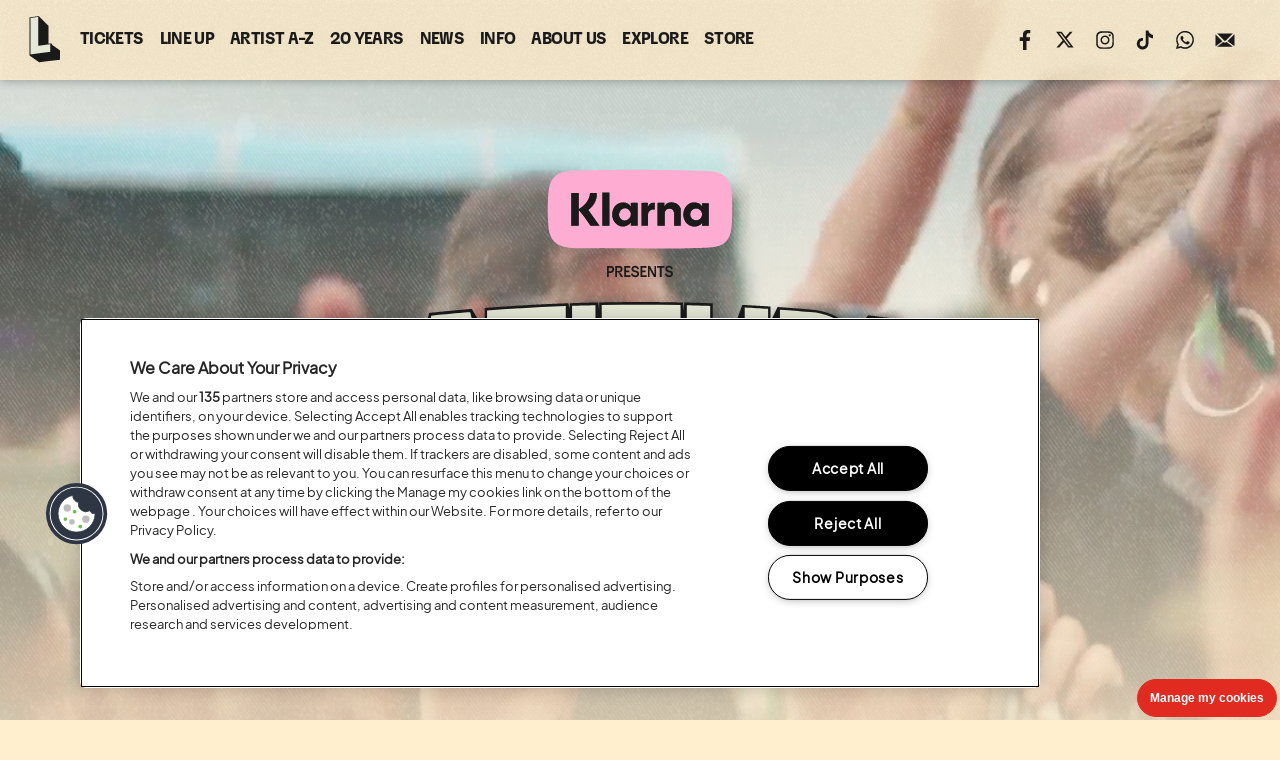

--- FILE ---
content_type: text/html; charset=UTF-8
request_url: https://www.latitudefestival.com/index.php
body_size: 7946
content:
<!DOCTYPE html>
<html class="no-js" lang="en-GB" dir="ltr">
<head>    
	<meta charset="utf-8">
	<meta http-equiv="x-ua-compatible" content="IE=edge">
	<meta name="viewport" content="width=device-width, initial-scale=1, minimum-scale=1, user-scalable=yes"> 

	<script>
		document.documentElement.className = 
		document.documentElement.className.replace("no-js","js");
        
		function sniff(){this.version="1.3",this.browserType,this.browserVersion,this.mobile,this.browserVersionExtended=null;for(var e,i=!1,s=navigator.userAgent.match(/Android/i)||navigator.userAgent.match(/BlackBerry/i)||navigator.userAgent.match(/iPhone|iPad|iPod/i)||navigator.userAgent.match(/Opera Mini/i)||navigator.userAgent.match(/IEMobile/i)||null,o=navigator.appName,n=navigator.userAgent,t=n.match(/(opera|chrome|safari|firefox|msie|trident|edge)\/?\s*(\.?\d+(\.\d+)*)/i),r=n.match(/(opera|chrome|safari|firefox|msie|trident|edge)\/?\s*(\.?\d+(\.\d+)*)/gi),a=0;a<r.length;a++)if(r[a].toLowerCase().indexOf("edge")>=0){var d=r[a].split("/"),m=d[0].toLowerCase(),f=d[1];i=!0,console.log("so qui")}if(!i){t&&null!=(e=n.match(/version\/([\.\d]+)/i))&&(t[2]=e[1]),t=t?[t[1],t[2]]:[o,navigator.appVersion,"-?"];var m=t[0].toLowerCase(),f=t[1];if("trident"==t[0].toLowerCase()){m="msie",console.log(n),f=n.match(/(rv)\:?(\.?\d+(\.\d+)*)/i);for(var l=0;l<f.length;l++)if(!isNaN(parseInt(f[l]))){f=f[l];break}}}this.mobile=s,this.browserType=m,this.browserVersion=parseInt(f),this.browserVersionExtended=f}var sniff=new sniff;"undefined"!=typeof document.documentElement.classList?(document.documentElement.classList.add(sniff.browserType),document.documentElement.classList.add("v"+sniff.browserVersion),null!=sniff.mobile&&document.documentElement.classList.add(sniff.mobile.toString().toLowerCase())):(document.documentElement.className+=" "+sniff.browserType+" v"+sniff.browserVersion,null!=sniff.mobile&&(document.documentElement.className+=" "+sniff.mobile.toString().toLowerCase()));
	</script>
    
    <link rel="stylesheet" href="https://use.typekit.net/sjr5gus.css">
	<link type="text/css" media="screen" rel="stylesheet" href="/assets/css/style.css?v=201125">
    <link type="text/css" media="print" rel="stylesheet" href="/assets/css/print.css">
    
        <meta name="theme-color" content="#FFEFCE"> 
	<link rel="shortcut icon" type="image/png" href="/assets/images/2026/lat-favicon-26.png">
    
    <script>
    (function(w,d,s,l,i){w[l]=w[l]||[];w[l].push({'gtm.start':new Date().getTime(),event:'gtm.js'});var f=d.getElementsByTagName(s)[0],j=d.createElement(s),dl=l!='dataLayer'?'&l='+l:'';j.async=true;j.src='https://www.googletagmanager.com/gtm.js?id='+i+dl;f.parentNode.insertBefore(j,f);})(window,document,'script','dataLayer','GTM-T2ZFHGS');
    </script>
    
    <meta name="google-site-verification" content="ITveXoHKKPY2seeV7lRE3NlQYP5HbDxd9vdziSMnv9g" />
    
	<title>Latitude Festival | Henham Park, Suffolk, 23 - 26 July 2026</title>

    <meta name='robots' content='index, follow, max-image-preview:large, max-snippet:-1, max-video-preview:-1' />

	
	<meta name="description" content="Latitude Festival will return to Henham Park, Suffolk on 23 - 26 July 2026. Weekend and Family tickets on sale now!" />
	<link rel="canonical" href="https://www.latitudefestival.com/" />
	<meta property="og:locale" content="en_GB" />
	<meta property="og:type" content="website" />
	<meta property="og:title" content="Henham Park, Suffolk, 23 - 26 July 2026" />
	<meta property="og:description" content="Latitude Festival will return to Henham Park, Suffolk on 23 - 26 July 2026. Weekend and Family tickets on sale now!" />
	<meta property="og:url" content="https://www.latitudefestival.com/" />
	<meta property="og:site_name" content="Latitude Festival" />
	<meta property="article:publisher" content="https://www.facebook.com/LatitudeFestival/" />
	<meta property="article:modified_time" content="2025-11-11T16:34:48+00:00" />
	<meta property="og:image" content="https://www.latitudefestival.com/wp-content/uploads/2019/04/latitude-social-master.jpg" />
	<meta property="og:image:width" content="2048" />
	<meta property="og:image:height" content="1363" />
	<meta property="og:image:type" content="image/jpeg" />
	<meta name="twitter:card" content="summary_large_image" />
	<meta name="twitter:site" content="@LatitudeFest" />
	



    
</head>
    
<body class="theme-seven">

<noscript><iframe src="https://www.googletagmanager.com/ns.html?id=GTM-T2ZFHGS" height="0" width="0" style="display:none;visibility:hidden"></iframe></noscript>

    
<a class="skip-link" href="#skip-nav">Skip Navigation</a>
<header class="on-top">

    <div class="main-header-bar">

        <div class="max-width-container nav-wrap">

            <div class="home-logo-l">
                <a href="/">
                    <svg xmlns="http://www.w3.org/2000/svg" viewBox="0 0 45 50" preserveAspectRatio="xMidYMin slice" aria-hidden="true">
                        <path fill="#1a1a1a" d="m28.35,30.46v-.08h-.08s0-.07,0-.07h-.08s0-.07,0-.07h-.08s0-.07,0-.07h-.08s0-.07,0-.07h-.08s0-.07,0-.07h-.08s0-.07,0-.07h-.08s0-.07,0-.07h-.08s0-.07,0-.07h-.08s0-.07,0-.07h-.08s0-.07,0-.07h-.08s0-.07,0-.07h-.08s0-.07,0-.07c-.9.11-1.99.24-2.83.34V11.22h-.1s0-.1,0-.1h-.1s0-.1,0-.1h-.1s0-.1,0-.1h-.1s0-.1,0-.1h-.1s0-.1,0-.1h-.1s0-.1,0-.1h-.1s0-.1,0-.1h-.1s0-.1,0-.1h-.1s0-.1,0-.1h-.1s0-.1,0-.1h-.1s0-.1,0-.1h-.1s0-.1,0-.1h-.1s0-.1,0-.1h-.1s0-.1,0-.1h-.1s0-.1,0-.1h-.1s0-.1,0-.1h-.1s0-.1,0-.1h-.1s0-.1,0-.1h-.1s0-.1,0-.1h-.1s0-.1,0-.1h-.1s0-.1,0-.1h-.1s0-.1,0-.1h-.1s0-.1,0-.1h-.1s0-.1,0-.1h-.1s0-.1,0-.1h-.1s0-.1,0-.1h-.1s0-.1,0-.1h-.1s0-.1,0-.1h-.1s0-.1,0-.1h-.1s0-.1,0-.1h-.1s0-.1,0-.1h-.1s0-.1,0-.1h-.1s0-.1,0-.1h-.1s0-.1,0-.1h-.1s0-.1,0-.1h-.1s0-.1,0-.1h-.1s0-.1,0-.1h-.1s0-.1,0-.1h-.1s0-.1,0-.1h-.1s0-.1,0-.1h-.1s0-.1,0-.1h-.1s0-.1,0-.1h-.1s0-.1,0-.1h-.1s0-.1,0-.1h-.1s0-.1,0-.1h-.1s0-.1,0-.1h-.1s0-.1,0-.1h-.1s0-.1,0-.1h-.1s0-.1,0-.1h-.1s0-.1,0-.1h-.1s0-.1,0-.1h-.1s0-.1,0-.1h-.1s0-.1,0-.1h-.1s0-.1,0-.1h-.1s0-.1,0-.1h-.1s0-.1,0-.1h-.1s0-.1,0-.1h-.1s0-.1,0-.1h-.1s0-.1,0-.1h-.1s0-.1,0-.1h-.1s0-.1,0-.1h-.1s0-.1,0-.1h-.1s0-.1,0-.1h-.1s0-.1,0-.1h-.1s0-.1,0-.1h-.1s0-.1,0-.1h-.1s0-.1,0-.1h-.1s0-.1,0-.1h-.1s0-.1,0-.1h-.1s0-.1,0-.1h-.1s0-.1,0-.1h-.1s0-.1,0-.1h-.1s0-.1,0-.1h-.1s0-.1,0-.1h-.1s0-.1,0-.1h-.1s0-.1,0-.1h-.1s0-.1,0-.1h-.1s0-.1,0-.1h-.1s0-.1,0-.1h-.1s0-.1,0-.1h-.1s0-.1,0-.1h-.1s0-.1,0-.1h-.1s0-.1,0-.1h-.1s0-.1,0-.1h-.1s0-.1,0-.1h-.1s0-.1,0-.1h-.1s0-.1,0-.1h-.1s0-.1,0-.1h-.1s0-.1,0-.1h-.1s0-.1,0-.1h-.1s0-.1,0-.1h-.1s0-.1,0-.1h-.1s0-.1,0-.1h-.1s0-.1,0-.1h-.1s0-.1,0-.1h-.1s0-.1,0-.1h-.1s0-.1,0-.1h-.1s0-.1,0-.1h-.1s0-.1,0-.1h-.1s0-.1,0-.1h-.1s0-.1,0-.1c-3.62.5-6.1.85-9.72,1.39,0,.67,0,37.97,0,38.7,0,0,0,.99,0,.99h.1s0,.07,0,.07h.1s0,.07,0,.07h.1s0,.07,0,.07h.1s0,.07,0,.07h.1s0,.07,0,.07h.1s0,.07,0,.07h.1s0,.07,0,.07h.1s0,.07,0,.07h.1s0,.07,0,.07h.1s0,.07,0,.07h.1s0,.07,0,.07h.1s0,.07,0,.07h.1s0,.07,0,.07h.1s0,.07,0,.07h.1s0,.07,0,.07h.1s0,.07,0,.07h.1s0,.07,0,.07h.1s0,.07,0,.07h.1s0,.07,0,.07h.1s0,.07,0,.07h.1s0,.07,0,.07h.1s0,.07,0,.07h.1s0,.07,0,.07h.1s0,.07,0,.07h.1s0,.07,0,.07h.1s0,.07,0,.07h.1s0,.07,0,.07h.1s0,.07,0,.07h.1s0,.07,0,.07h.1s0,.07,0,.07h.1s0,.07,0,.07h.1s0,.07,0,.07h.1s0,.07,0,.07h.1s0,.07,0,.07h.1s0,.07,0,.07h.1s0,.07,0,.07h.1s0,.07,0,.07h.1s0,.07,0,.07h.1s0,.07,0,.07h.1s0,.07,0,.07h.1s0,.07,0,.07h.1s0,.07,0,.07h.1s0,.07,0,.07h.1s0,.07,0,.07h.1s0,.07,0,.07h.1s0,.07,0,.07h.1s0,.07,0,.07h.1s0,.07,0,.07h.1s0,.07,0,.07h.1s0,.07,0,.07h.1s0,.07,0,.07h.1s0,.07,0,.07h.1s0,.07,0,.07h.1s0,.07,0,.07h.1s0,.07,0,.07h.1s0,.07,0,.07h.1s0,.07,0,.07h.1s0,.07,0,.07h.1s0,.07,0,.07h.1s0,.07,0,.07h.1s0,.07,0,.07h.1s0,.07,0,.07h.1s0,.07,0,.07h.1s0,.07,0,.07h.1s0,.07,0,.07h.1s0,.07,0,.07h.1s0,.07,0,.07h.1s0,.07,0,.07h.1s0,.07,0,.07h.1s0,.07,0,.07h.1s0,.07,0,.07h.1s0,.07,0,.07h.1s0,.07,0,.07h.1s0,.07,0,.07h.1s0,.07,0,.07h.1s0,.07,0,.07h.1s0,.07,0,.07h.1s0,.07,0,.07h.1s0,.07,0,.07h.1s0,.07,0,.07h.1s0,.07,0,.07h.1s0,.07,0,.07h.1s0,.07,0,.07h.1s0,.07,0,.07h.1s0,.07,0,.07h.1s0,.07,0,.07h.1s0,.07,0,.07h.1s0,.07,0,.07h.1s0,.07,0,.07h.1s0,.07,0,.07h.1s0,.07,0,.07h.1s0,.07,0,.07h.1s0,.07,0,.07h.1s0,.07,0,.07h.1s0,.07,0,.07h.1s0,.07,0,.07h.1s0,.07,0,.07h.1s0,.07,0,.07h.1s0,.07,0,.07h.1s0,.07,0,.07h.1s0,.07,0,.07c6.63-1.03,15.13-1.86,21.79-2.65.01-.14,0-9.66,0-9.77h-.1s0-.07,0-.07h-.1s0-.07,0-.07h-.1s0-.07,0-.07h-.1s0-.07,0-.07h-.1s0-.07,0-.07h-.1s0-.07,0-.07h-.1s0-.07,0-.07h-.1s0-.07,0-.07h-.1s0-.07,0-.07h-.1s0-.07,0-.07h-.1s0-.07,0-.07h-.1s0-.07,0-.07h-.1s0-.07,0-.07h-.1s0-.07,0-.07h-.1s0-.07,0-.07h-.1s0-.07,0-.07h-.1s0-.07,0-.07h-.1s0-.07,0-.07h-.1s0-.07,0-.07h-.1s0-.07,0-.07h-.1s0-.07,0-.07h-.1s0-.07,0-.07h-.1s0-.07,0-.07h-.1s0-.07,0-.07h-.1s0-.07,0-.07h-.1s0-.07,0-.07h-.1s0-.07,0-.07h-.1s0-.07,0-.07h-.1s0-.07,0-.07h-.1s0-.07,0-.07h-.1s0-.07,0-.07h-.1s0-.07,0-.07h-.1s0-.07,0-.07h-.1s0-.07,0-.07h-.1s0-.07,0-.07h-.1s0-.07,0-.07h-.1s0-.07,0-.07h-.1s0-.07,0-.07h-.1s0-.07,0-.07h-.1s0-.07,0-.07h-.1s0-.07,0-.07h-.1s0-.07,0-.07h-.1s0-.07,0-.07h-.1s0-.07,0-.07h-.1s0-.07,0-.07h-.1s0-.07,0-.07h-.1s0-.07,0-.07h-.1s0-.07,0-.07h-.1s0-.07,0-.07h-.1s0-.07,0-.07h-.1s0-.07,0-.07h-.1s0-.07,0-.07h-.1s0-.07,0-.07h-.1s0-.07,0-.07h-.1s0-.07,0-.07h-.1s0-.07,0-.07h-.1s0-.07,0-.07h-.1s0-.07,0-.07h-.1s0-.07,0-.07h-.1s0-.07,0-.07h-.1s0-.07,0-.07h-.1s0-.07,0-.07h-.1s0-.07,0-.07h-.1s0-.07,0-.07h-.1s0-.07,0-.07h-.1s0-.07,0-.07h-.1s0-.07,0-.07h-.1s0-.07,0-.07h-.1s0-.07,0-.07h-.1s0-.07,0-.07h-.1s0-.07,0-.07h-.1s0-.07,0-.07h-.1s0-.07,0-.07h-.1s0-.07,0-.07h-.1s0-.07,0-.07h-.1s0-.07,0-.07h-.1s0-.07,0-.07h-.1s0-.07,0-.07h-.1s0-.07,0-.07h-.1s0-.07,0-.07h-.1s0-.07,0-.07h-.1s0-.07,0-.07h-.1s0-.07,0-.07h-.1s0-.07,0-.07h-.1s0-.07,0-.07h-.1s0-.07,0-.07h-.1"/>
                        <path fill="#E6E9D7" d="m13.86,32.07c5.04-.69,7.57-1.02,12.62-1.61v7.86c-6.89.82-13.77,1.74-20.63,2.76V3.13c3.2-.48,4.81-.71,8.01-1.15v30.1Z"/>
                    </svg>
                    <span class="visually-hidden">Latitude - Home</span>
                </a>
            </div>
            
            <nav id="main-nav" class="menu-wrap" aria-label="Main navigation">

            <button class="mn-open-button o-button" style="display:none;" aria-controls="main-navigation">
                <span class="visually-hidden">open main navigation</span> menu
            </button>

            <div class="menu-animation">
                <span class="menu-bar"></span>
                <span class="close"></span>
            </div>
                
            <div class="nav-wrap" id="main-navigation">
                
                <button aria-controls="main-navigation" style="display:none;" class="mn-close-button c-button">
                    close<span class="visually-hidden"> mobile navigation menu</span>
                </button>

            <div class="mobile-nav-container">

                <div class="top-mask">
                    <div class="clouds"></div>
                </div>

                <div class="scroll-wrapper">
                    <div class="m-align">
                        <div class="primary">
                            <ul>
                                <li><a href="https://www.latitudefestival.com/tickets/" >Tickets</a></li><li><a href="https://www.latitudefestival.com/line-up/" >Line Up</a></li><li><a href="https://www.latitudefestival.com/artists/" >Artist A-Z</a></li><li><a href="https://www.latitudefestival.com/20-years/" >20 Years</a></li><li><a href="https://www.latitudefestival.com/news/" >News</a></li><li><a href="https://www.latitudefestival.com/information/" >Info</a></li><li><a href="https://www.latitudefestival.com/about-us/" >About Us</a></li><li><a href="https://www.latitudefestival.com/explore/" >Explore</a></li>                                                                        <li><a href="https://shop.latitudefestival.com" target="_blank">Store<span class="visually-hidden"> (opens in new window)</span></a></li>
                                                            </ul>
                        </div>

                        <div class="date-details">

                            <img src="/assets/images/2026/kp-latitude-logo20-full.svg" alt="">
                            <span class="visually-hidden">Klarna presents Latitude Festival the twentieth edition</span>

                            
                            <span class="festival-dates">23 - 26 July 2026</span>
                            <span class="festival-location">Henham Park, Suffolk</span>

                        </div>

                        <div class="social">
                            <ul class="social-links">

                                <li><a class="facebook" href="https://www.facebook.com/LatitudeFestival/" target="_blank">Find us on facebook (opens in new window)</a></li><li><a class="twitter" href="https://twitter.com/LatitudeFest" target="_blank">Follow us on twitter (opens in new window)</a></li><li><a class="instagram" href="https://www.instagram.com/latitudefest/" target="_blank">Follow us on instagram (opens in new window)</a></li><li><a class="tiktok" href="https://www.tiktok.com/@latitudefest" target="_blank">Follow us on tiktok (opens in new window)</a></li><li><a class="whatsapp" href="https://whatsapp.com/channel/0029VbAflId23n3iJs0TZU1l" target="_blank">Join us on WhatsApp (opens in new window)</a></li><li><a class="mailing-list" href="https://www.latitudefestival.com/subscribe/">Sign up to the mailing list</a></li>                             </ul>
                        </div>

                    </div>
                </div>
            </div>
        </div>
                
    </nav>
                

        </div>

    </div>
    <div id="skip-nav"></div>
</header>    
    
<div class="site-wrap">
    
        
     
        
<div class="site-frame">
<div class="hero-panel">
        
    <div class="max-width-container main-panel">
            
        <div class="festival-banner-holder">
                    
            <div class="banner">
                        
                <div class="outer hp-resolve-top">
                    <div class="inner">
                                
                        <img src="/assets/images/2026/kp-latitude-logo20-full.svg" alt="">
                                
                        <h1 class="visually-hidden">Klarna presents Latitude Festival the twentieth edition</h1>

                        <span class="festival-dates">23 - 26 July 2026</span>
                        <span class="festival-location">Henham Park, Suffolk</span>
                    </div>
                    
                                        <div class="cta-hp-links">
                                                <a class="standard-button-link" href="/tickets">
                            <span>Buy Tickets</span>
                        </a>
    
                    </div>
                                        
                </div>
                
                    
                 
                <div class="home-image">
                    <div class="feature-image">
                        <img class="lazy pending" data-original="https://www.latitudefestival.com/wp-content/uploads/2025/11/LATITUDE-WEBSITE-HEADLINER-OVERLAY-VIDEO-01-1.png" alt="Friday David Byrne. Saturday Teddy Swims. Sunday Lewis Capaldi." />
                            <noscript>
                            <img src="https://www.latitudefestival.com/wp-content/uploads/2025/11/LATITUDE-WEBSITE-HEADLINER-OVERLAY-VIDEO-01-1.png" alt="Friday David Byrne. Saturday Teddy Swims. Sunday Lewis Capaldi." />
                        </noscript>
                    </div>
                </div>

                                        
            </div>
            
        </div>
        
    </div>
    
     

    <div class="hero-background-feature">
        
                    <video aria-label="Decorative background video" id="hero-vid" autoplay="" muted="" playsinline="" loop="">
            <source src="https://www.latitudefestival.com/wp-content/uploads/2025/10/latitude-hpl-01.mp4" type="video/mp4">
        </video>
                    
            
    </div> 
    
            <div class="max-width-container play-control-wrap">

        <button id="hero-pause-play" class="playing" aria-label="Pause background video">
            <span class="text visually-hidden">Pause background video</span>
            <span class="icon play"></span>
            <span class="icon pause"></span>
        </button>

    </div>
            
    </div>

    <div class="main-content-wrap">
        
        <main id="home-content">
            
            
            
                <div class="max-width-container">

                    <div class="hp-default-intro">
                                            <h2 class="pre-block-sectional">Celebrating 20 years...</h2>
                                                                <div class="ea section-intro">  
                        <p>Join us for a weekend of discovery at Klarna presents Latitude. Set within the stunning surrounds of Henham Park, we&#8217;ve been creating unforgettable memories for almost 20 years. Let your curiosity guide you through the very best in <strong>music</strong>, <strong>dance</strong>, <strong>comedy</strong>, <strong>poetry</strong>, <strong>theatre</strong>, <strong>literature</strong>, <strong>podcasts</strong>, <strong>science</strong>, <strong>family activities</strong> and <strong>wellness</strong>.</p>
               
                        </div>
                                        </div>
                
                                                
    

<div class="tier">

<div class="dual-link-panel">
            <div class="panel-wrap">
            
                <div class="feature-link-wrap first">
                        
                        <div class="positional-fix">
                            
                                                        <a href="https://www.latitudefestival.com/news/your-20th-edition-line-up-has-arrived/">
                                                        
                            <div class="page-link">
                                
                                <div class="title-wrap">
                                    <div class="link-title">Your 20th Edition line up is here</div>
                                                                                                        </div>

                                </div>

                                <div class="feature-image llb-animate">

                                        <img class="lazy pending" data-original="https://www.latitudefestival.com/wp-content/uploads/2025/07/axnvlykgcmfp-800x800.jpg" alt="" />

                                        <noscript>   
                                         <img src="https://www.latitudefestival.com/wp-content/uploads/2025/07/axnvlykgcmfp-800x800.jpg" alt="" />
                                        </noscript>

                                </div>
                                
                            </a>

                        </div>

                </div>
                
                <div class="feature-link-wrap second">
                        
                        <div class="positional-fix">
                            
                                                        <a href="https://www.latitudefestival.com/20-years/">
                                                            
                                <div class="page-link">

                                    <div class="title-wrap">
                                        <div class="link-title">20 Years of Latitude</div>
                                                                                                                    </div>

                                </div>


                                <div class="feature-image llb-animate">

                                        <img class="lazy pending" data-original="https://www.latitudefestival.com/wp-content/uploads/2025/07/revohxuqigct-800x800.jpg" alt="" />

                                        <noscript>   
                                         <img src="https://www.latitudefestival.com/wp-content/uploads/2025/07/revohxuqigct-800x800.jpg" alt="" />
                                        </noscript>

                                </div>
                                
                            </a>
                            
                        </div>

                </div>
                

            </div>
        </div>
</div>


                                

    </div>
<div class="cta-panel">
    
    <div class="max-width-container cta-content">
        
        <div class="cta-c-wrap"> 
                <h2 class="link-title">For four days each July we create total magic</h2>
                        <div class="ea">       
        <p>Whether you’re chasing headline acts, diving into arts and science, unwinding with wellness, or making memories with the family – Latitude has something magical around every corner…</p>
        </div>
                </div>
        
                <div class="button-links">
                            
                <a class="standard-button-link" href="https://www.latitudefestival.com/explore/">
                    <span>Explore Latitude</span>
                </a>

                                    </div> 
            
    </div>


<div class="cta-background lazy pending" data-original="https://www.latitudefestival.com/wp-content/uploads/2025/10/home-cta-feature-01-1300x780.jpg"></div>
    
</div>
<div class="max-width-container">
                                

    <div class="feature-quote">
    
    <div class="image-holder">
        <div class="q-image">
        
        <img class="lazy pending" data-original="https://www.latitudefestival.com/wp-content/uploads/2025/10/home-quote-feature-01-600x600.jpg" alt="" />   
        <noscript>    
        <img src="https://www.latitudefestival.com/wp-content/uploads/2025/10/home-quote-feature-01-600x600.jpg" alt="" />
        </noscript> 
            
        </div>
    </div>
    
    <div class="quote-holder">
    <div class="ea">
        <blockquote>
                    <p>Brilliant balance of new bands and big names.<br />
Lots of non music events and workshops etc... to fill your whole weekend with awesome memories.<br />
As a family we think Latitude Festival ticks all the boxes, 3rd year in a row already all booked up, can't wait.</p>
                </blockquote>
                <p class="cite">BRIAN &amp; FAMILY</p>
            </div>
    </div>

</div>

                                                    
                </div>
        
            

       
        </main>

         

<div class="tier">
    
    <div class="max-width-container">
    <h2 class="pre-block-sectional large-light-title">Recent...</h2>
    </div>
    
    <aside class="news">
        <div class="news-slider">
            
                        
                        
            <div class="news-article">
                <a href="https://www.latitudefestival.com/news/diving-into-david-byrnes-who-is-the-sky/">
                <div class="news-article-block">
                    
                        <div class="feature-image">
                            <img data-lazy="https://www.latitudefestival.com/wp-content/uploads/2026/01/New-Project.jpg" alt="" />   
                            <noscript>    
                            <img src="https://www.latitudefestival.com/wp-content/uploads/2026/01/New-Project.jpg" alt="" />
                            </noscript>    
                        </div>
                    
                        <div class="title-wrap">
                            <div class="title"><span>Diving into David Byrne’s ‘Who Is The Sky?’</span></div>

                            <time datetime="2026-01-19">
                                <strong class="visually-hidden">Posted:</strong>
                                <span class="day-month">19 January</span>
                                <span class="year">2026</span>
                            </time>
                        </div>
                    
                        
                </div>
                </a>
            </div>
         
                        
                        
            <div class="news-article">
                <a href="https://www.latitudefestival.com/news/self-esteem-returns-to-henham-park/">
                <div class="news-article-block">
                    
                        <div class="feature-image">
                            <img data-lazy="https://www.latitudefestival.com/wp-content/uploads/2026/01/selfesteem-900x600.jpg" alt="" />   
                            <noscript>    
                            <img src="https://www.latitudefestival.com/wp-content/uploads/2026/01/selfesteem-900x600.jpg" alt="" />
                            </noscript>    
                        </div>
                    
                        <div class="title-wrap">
                            <div class="title"><span>Self Esteem returns to Henham Park</span></div>

                            <time datetime="2026-01-16">
                                <strong class="visually-hidden">Posted:</strong>
                                <span class="day-month">16 January</span>
                                <span class="year">2026</span>
                            </time>
                        </div>
                    
                        
                </div>
                </a>
            </div>
         
                        
                        
            <div class="news-article">
                <a href="https://www.latitudefestival.com/news/an-update-to-our-boutique-toilet-shower-experience/">
                <div class="news-article-block">
                    
                        <div class="feature-image">
                            <img data-lazy="https://www.latitudefestival.com/wp-content/uploads/2026/01/Copy-of-Forbidden-Forest-When-Nature-Calls-@lightfootagency68-900x600.jpg" alt="" />   
                            <noscript>    
                            <img src="https://www.latitudefestival.com/wp-content/uploads/2026/01/Copy-of-Forbidden-Forest-When-Nature-Calls-@lightfootagency68-900x600.jpg" alt="" />
                            </noscript>    
                        </div>
                    
                        <div class="title-wrap">
                            <div class="title"><span>An Update to Our Boutique Toilet &#038; Shower Experience</span></div>

                            <time datetime="2026-01-13">
                                <strong class="visually-hidden">Posted:</strong>
                                <span class="day-month">13 January</span>
                                <span class="year">2026</span>
                            </time>
                        </div>
                    
                        
                </div>
                </a>
            </div>
         
                        
                        
            <div class="news-article">
                <a href="https://www.latitudefestival.com/news/20-years-of-latitude-the-most-important-digital-innovation/">
                <div class="news-article-block">
                    
                        <div class="feature-image">
                            <img data-lazy="https://www.latitudefestival.com/wp-content/uploads/2026/01/LAT26_20-years_Digital-Innovation_Web_900x600.jpg" alt="" />   
                            <noscript>    
                            <img src="https://www.latitudefestival.com/wp-content/uploads/2026/01/LAT26_20-years_Digital-Innovation_Web_900x600.jpg" alt="" />
                            </noscript>    
                        </div>
                    
                        <div class="title-wrap">
                            <div class="title"><span>20 Years of Latitude: The Most Important Digital Innovation</span></div>

                            <time datetime="2026-01-10">
                                <strong class="visually-hidden">Posted:</strong>
                                <span class="day-month">10 January</span>
                                <span class="year">2026</span>
                            </time>
                        </div>
                    
                        
                </div>
                </a>
            </div>
         
                        
                        
            <div class="news-article">
                <a href="https://www.latitudefestival.com/news/how-latitude-can-help-you-achieve-your-new-years-resolutions/">
                <div class="news-article-block">
                    
                        <div class="feature-image">
                            <img data-lazy="https://www.latitudefestival.com/wp-content/uploads/2026/01/ndicjsfmpkwh-1-900x600.jpg" alt="" />   
                            <noscript>    
                            <img src="https://www.latitudefestival.com/wp-content/uploads/2026/01/ndicjsfmpkwh-1-900x600.jpg" alt="" />
                            </noscript>    
                        </div>
                    
                        <div class="title-wrap">
                            <div class="title"><span>How Latitude Can Help You Achieve Your New Year&#8217;s Resolutions</span></div>

                            <time datetime="2026-01-08">
                                <strong class="visually-hidden">Posted:</strong>
                                <span class="day-month">08 January</span>
                                <span class="year">2026</span>
                            </time>
                        </div>
                    
                        
                </div>
                </a>
            </div>
         
                        
                        
            <div class="news-article">
                <a href="https://www.latitudefestival.com/news/20-years-of-latitude-the-most-important-choreographer/">
                <div class="news-article-block">
                    
                        <div class="feature-image">
                            <img data-lazy="https://www.latitudefestival.com/wp-content/uploads/2025/12/LAT26_20-years_Choreographer_Web_900x600.png" alt="" />   
                            <noscript>    
                            <img src="https://www.latitudefestival.com/wp-content/uploads/2025/12/LAT26_20-years_Choreographer_Web_900x600.png" alt="" />
                            </noscript>    
                        </div>
                    
                        <div class="title-wrap">
                            <div class="title"><span>20 Years of Latitude: The Most Important Choreographer</span></div>

                            <time datetime="2026-01-06">
                                <strong class="visually-hidden">Posted:</strong>
                                <span class="day-month">06 January</span>
                                <span class="year">2026</span>
                            </time>
                        </div>
                    
                        
                </div>
                </a>
            </div>
         
                        
        </div>
        
        <a class="action-button-link" href="/news"><span>All News</span></a> 
    </aside>
</div>            

 
      
        
    </div>

</div>

<footer>
    
    <div class="visually-hidden" role="region" id="hidden-aria-alerts-polite" aria-live="polite" aria-label="Page update notifications"></div>
    <div class="visually-hidden" role="region" id="hidden-aria-alerts-assertive" aria-live="assertive" aria-label="Urgent page update notifications"></div>

    <div class="partner-strip">
        <div class="max-width-container">

                                            <h2>Headline Partner:</h2>
                                    <a class="partner-link headline-p" target="_blank" href="https://www.latitudefestival.com/partners/" aria-label="Klarna (opens in new window)">
                        <img alt="Logo for: Klarna" src="https://www.latitudefestival.com/wp-content/uploads/2025/06/klarna-presenting-partner.png">
                    </a>
            
                            <h2>Partners:</h2>
                                    <a class="partner-link" target="_blank" href="https://www.latitudefestival.com/partners/" aria-label="TK Maxx (opens in new window)">
                        <img alt="Logo for: TK Maxx" src="https://www.latitudefestival.com/wp-content/uploads/2024/10/tkmaxx-dark-25.png">
                    </a>
                                <a class="partner-link" target="_blank" href="https://www.latitudefestival.com/partners/" aria-label="Co-op (opens in new window)">
                        <img alt="Logo for: Co-op" src="https://www.latitudefestival.com/wp-content/uploads/2024/10/coop-dark-25.png">
                    </a>
                                <a class="partner-link" target="_blank" href="https://www.latitudefestival.com/partners/" aria-label="Pepsi Max (opens in new window)">
                        <img alt="Logo for: Pepsi Max" src="https://www.latitudefestival.com/wp-content/uploads/2024/11/New-Project.png">
                    </a>
                                <a class="partner-link" target="_blank" href="https://www.latitudefestival.com/partners/" aria-label="Smirnoff Vodka (opens in new window)">
                        <img alt="Logo for: Smirnoff Vodka" src="https://www.latitudefestival.com/wp-content/uploads/2025/07/smirnoff-320x180-1.png">
                    </a>
                                <a class="partner-link" target="_blank" href="https://www.latitudefestival.com/partners/" aria-label="Captain Morgan (opens in new window)">
                        <img alt="Logo for: Captain Morgan" src="https://www.latitudefestival.com/wp-content/uploads/2025/05/captmorgan.png">
                    </a>
                                <a class="partner-link" target="_blank" href="https://www.latitudefestival.com/partners/" aria-label="Johnnie Walker (opens in new window)">
                        <img alt="Logo for: Johnnie Walker" src="https://www.latitudefestival.com/wp-content/uploads/2025/05/New-Project-1.png">
                    </a>
                                <a class="partner-link" target="_blank" href="https://www.latitudefestival.com/partners/" aria-label="Casamigos (opens in new window)">
                        <img alt="Logo for: Casamigos" src="https://www.latitudefestival.com/wp-content/uploads/2025/05/casamigos.png">
                    </a>
                                <a class="partner-link" target="_blank" href="https://www.latitudefestival.com/partners/" aria-label="Pimm's (opens in new window)">
                        <img alt="Logo for: Pimm's" src="https://www.latitudefestival.com/wp-content/uploads/2025/07/Pimms-Footer.png">
                    </a>
                                <a class="partner-link" target="_blank" href="https://www.latitudefestival.com/partners/" aria-label="Big Green Coach (opens in new window)">
                        <img alt="Logo for: Big Green Coach" src="https://www.latitudefestival.com/wp-content/uploads/2024/10/biggreen-dark-25.png">
                    </a>
                        

                            <h2>Media Partners:</h2>
                                    <a class="partner-link" target="_blank" href="https://www.latitudefestival.com/partners/" aria-label="Virgin Radio UK (opens in new window)">
                        <img alt="Logo for: Virgin Radio UK" src="https://www.latitudefestival.com/wp-content/uploads/2023/06/virign-logo-blk-320x180-1-320x180.png">
                    </a>
                                <a class="partner-link" target="_blank" href="https://www.latitudefestival.com/partners/" aria-label="Notion (opens in new window)">
                        <img alt="Logo for: Notion" src="https://www.latitudefestival.com/wp-content/uploads/2025/03/notionweblogo.png">
                    </a>
                        
                            <h2>Content Partners:</h2>
                                    <a class="partner-link" target="_blank" href="https://www.latitudefestival.com/partners/" aria-label="The Independent (opens in new window)">
                        <img alt="Logo for: The Independent" src="https://www.latitudefestival.com/wp-content/uploads/2025/06/The-Independent-Footer-Image-1.png">
                    </a>
            

        </div>

    </div>


    <div class="lower-footer">

        <div class="max-width-container">

            <div class="tier">

                <nav class="lower-nav" aria-label="Footer navigation">

                                            <ul class="footer-links">
                                                            <li><a href="https://www.latitudefestival.com/" >Home</a></li>
                                                            <li><a href="https://www.latitudefestival.com/tickets/" >Tickets</a></li>
                                                            <li><a href="https://www.latitudefestival.com/line-up/" >Line Up</a></li>
                                                            <li><a href="https://www.latitudefestival.com/information/" >Information</a></li>
                                                            <li><a href="https://www.latitudefestival.com/news/" >News</a></li>
                                                            <li><a href="https://www.latitudefestival.com/explore/" >Explore</a></li>
                                                            <li><a href="https://www.latitudefestival.com/subscribe/" >Subscribe</a></li>
                                                            <li><a href="https://www.latitudefestival.com/press/" >Press</a></li>
                                                            <li><a href="https://www.latitudefestival.com/history/" >History</a></li>
                                                            <li><a href="https://www.latitudefestival.com/charter/" >Charter</a></li>
                                                            <li><a href="https://www.livenation.co.uk/sustainabilitycharter" target="_blank">Sustainability Charter<span class="visually-hidden"> (opens in new window)</span></a></li>
                                                            <li><a href="https://festivalrepublic.com/privacy-policy/" target="_blank">Privacy Policy<span class="visually-hidden"> (opens in new window)</span></a></li>
                                                            <li><a href="https://festivalrepublic.com/visitor-privacy-policy/" target="_blank">Visitor privacy policy<span class="visually-hidden"> (opens in new window)</span></a></li>
                                                            <li><a href="https://festivalrepublic.com/cookie-policy/" target="_blank">Cookie Policy<span class="visually-hidden"> (opens in new window)</span></a></li>
                                                            <li><a href="https://www.livenation.co.uk/festivalaccess" target="_blank">Discover UK Festivals<span class="visually-hidden"> (opens in new window)</span></a></li>
                                                            <li><a href="https://www.latitudefestival.com/terms/" >Terms & Conditions</a></li>
                                                            <li><a href="https://www.hotboxevents.com/events/latitude-festival/?utm_source=Latitude%20Festival%20Website&utm_medium=Footer%20Volunteer%20Link&utm_campaign=Latitude%20Festival%20Website%20Footer%20Volunteer%20Link" target="_blank">Volunteer <span class="visually-hidden"> (opens in new window)</span></a></li>
                                                            <li><a href="https://latitude-festival-cs.zendesk.com/hc/en-gb/requests/new" target="_blank">Contact Us<span class="visually-hidden"> (opens in new window)</span></a></li>
                                                    </ul>
                    
                </nav>

                <div class="festival-lower-details">

                    <div class="fld-wrap">
                        <img src="/assets/images/2026/kp-latitude-logo20-full.svg" alt="">
                        <span class="visually-hidden">Klarna presents Latitude Festival the twentieth edition</span>


                        
                        <span class="festival-dates">23 - 26 July 2026</span>
                        <span class="festival-location">Henham Park, Suffolk</span>

                        <ul class="social-links">
                            <li><a class="facebook" href="https://www.facebook.com/LatitudeFestival/" target="_blank">Find us on facebook (opens in new window)</a></li><li><a class="twitter" href="https://twitter.com/LatitudeFest" target="_blank">Follow us on Twitter (opens in new window)</a></li><li><a class="instagram" href="https://www.instagram.com/latitudefest/" target="_blank">Follow us on Instagram (opens in new window)</a></li><li><a class="tiktok" href="https://www.tiktok.com/@latitudefest" target="_blank">Follow us on TikTok (opens in new window)</a></li><li><a class="whatsapp" href="https://whatsapp.com/channel/0029VbAflId23n3iJs0TZU1l" target="_blank">Join us on WhatsApp (opens in new window)</a></li><li><a class="mailing-list" href="https://www.latitudefestival.com/subscribe/">Sign up to the mailing list</a></li>                         </ul>
                        
                                                <span class="app-dl-title">Download our app now</span>
                        <div class="app-downloads">
                                                        <div class="app-store">   
                                <a href="https://apps.apple.com/us/app/latitude-festival/id448178779" target="_blank"><span class="visually-hidden">Download the Latitude app from the App Store (for iOS - opens in new window)</span></a>
                            </div>
                                                                                    <div class="google-play">
                                <a href="https://play.google.com/store/apps/details?id=com.greencopper.android.latitude&hl=en_GB&gl=US" target="_blank"><span class="visually-hidden">Download the Latitude app from Google Play (for android - opens in new window)</span></a>
                            </div>
                                                    </div>
                                                
                    </div>
                </div>

            </div>

        </div>

    </div>

    <div class="lower-enquiries">
        <div class="max-width-container">

            <div class="enquiries tier">

                                    <p>For any website advertising or sponsorship enquiries please email: <a href="mailto:partnerships@livenation.co.uk">partnerships@livenation.co.uk</a></p>
                
                <p class="licence">Subject to licence, bill subject to change. &copy; Festival Republic 2026. All rights reserved.</p>

            </div>

        </div>
    </div>

</footer>


<div class="f-layer-01" role="presentation"></div>
<div class="f-layer-02" role="presentation"></div>
<div class="f-layer-03" role="presentation"></div>
<div class="f-layer-04" role="presentation"></div>

</div>


<script type="text/javascript" src="/assets/js/jquery.min.js?v=3"></script>
<script type="text/javascript" src="/assets/js/main-extras.min.js?v=221025"></script>
<script type="text/javascript" src="/assets/js/main.min.js?v=291025"></script>

<noscript>

    <div class="no-script-notification">
        <h2>Website Compatibility</h2>
        <p>It looks like <strong>Javscript is currently disabled</strong>.<br>Please enable it to use all the features of this site</p>
    </div>

</noscript>

<script type="application/ld+json">
    {
        "@context": "http://schema.org",
        "@type": "Organization",
        "logo": "https://www.latitudefestival.com/assets/images/2026/lat-favicon-26.png",
        "name": "Latitude Festival",
        "url": "https://www.latitudefestival.com",
        "sameAs":["https://www.facebook.com/LatitudeFestival/","https://twitter.com/LatitudeFest","https://www.instagram.com/latitudefest/","https://www.tiktok.com/@latitudefest","https://whatsapp.com/channel/0029VbAflId23n3iJs0TZU1l"],        "address": {
            "@type": "PostalAddress",
            "addressLocality": "London",
            "postalCode": "EC1M 4AY",
            "addressCountry": "United Kingdom",
            "streetAddress": "30 St John Street"
        }
    }
</script>

<script type="application/ld+json">
    {
        "@context": "http://schema.org",
        "@type": "Event",
        "location": {
            "@type": "Place",
            "address": {
                "addressLocality": "Suffolk",
                "postalCode": "NR34 8AQ",
                "addressCountry": "United Kingdom",
                "streetAddress": "Henham Barns Nr, Southwold, Beccles"
            },
            "name": "Latitude Festival"
        },
        "name": "Latitude Festival",
        "description": "",
        "startDate": "2026-07-23T00:00:00+00:00",
        "endDate": "2026-07-26T00:00:00+00:00",
        "image": "https://www.latitudefestival.com/assets/images/2026/lat-favicon-26.png",
        "isAccessibleForFree": "false"
    }
</script>

<script type="speculationrules">
{"prefetch":[{"source":"document","where":{"and":[{"href_matches":"/*"},{"not":{"selector_matches":"a[rel~=\"nofollow\"]"}},{"not":{"selector_matches":".no-prefetch, .no-prefetch a"}}]},"eagerness":"conservative"}]}
</script>

</body>
</html>

--- FILE ---
content_type: text/css
request_url: https://www.latitudefestival.com/assets/css/style.css?v=201125
body_size: 228728
content:
html,body,div,span,applet,object,iframe,h1,h2,h3,h4,h5,h6,p,blockquote,pre,a,abbr,acronym,address,big,cite,code,del,dfn,em,img,ins,kbd,q,s,samp,small,strike,strong,sub,sup,tt,var,b,u,i,center,dl,dt,dd,ol,ul,li,fieldset,form,label,legend,table,caption,tbody,tfoot,thead,tr,th,td,article,aside,canvas,details,embed,figure,figcaption,footer,header,hgroup,menu,nav,output,ruby,section,summary,time,mark,audio,video{margin:0;padding:0;border:0;font-size:100%;font:inherit;vertical-align:baseline}article,aside,details,figcaption,figure,footer,header,hgroup,menu,nav,section{display:block}body{line-height:1}ol,ul{list-style:none}blockquote,q{quotes:none}blockquote:before,blockquote:after,q:before,q:after{content:'';content:none}table{border-collapse:collapse;border-spacing:0}html{height:100%;-webkit-font-smoothing:antialiased;-moz-osx-font-smoothing:grayscale;text-size-adjust:none;-moz-text-size-adjust:none;-webkit-text-size-adjust:none;-ms-text-size-adjust:none;-ms-touch-action:manipulation;touch-action:manipulation}@font-face{font-family:'PJSExtraBold';src:url("/assets/fonts/PlusJakartaSans-ExtraBold.woff") format("woff");font-style:normal;font-weight:normal}@font-face{font-family:'PJSExtraBoldItalic';src:url("/assets/fonts/PlusJakartaSans-ExtraBoldItalic.woff") format("woff");font-style:normal;font-weight:normal}@font-face{font-family:'PJSBold';src:url("/assets/fonts/PlusJakartaSans-Bold.woff") format("woff");font-style:normal;font-weight:normal}@font-face{font-family:'PJSBoldItalic';src:url("/assets/fonts/PlusJakartaSans-BoldItalic.woff") format("woff");font-style:normal;font-weight:normal}@font-face{font-family:'PJSMedium';src:url("/assets/fonts/PlusJakartaSans-Medium.woff") format("woff");font-style:normal;font-weight:normal}@font-face{font-family:'PJSMediumItalic';src:url("/assets/fonts/PlusJakartaSans-MediumItalic.woff") format("woff");font-style:normal;font-weight:normal}@font-face{font-family:'PJSRegular';src:url("/assets/fonts/PlusJakartaSans-Regular.woff") format("woff");font-style:normal;font-weight:normal}@font-face{font-family:'PJSRegularItalic';src:url("/assets/fonts/PlusJakartaSans-Italic.woff") format("woff");font-style:normal;font-weight:normal}@font-face{font-family:'PJSLight';src:url("/assets/fonts/PlusJakartaSans-Light.woff") format("woff");font-style:normal;font-weight:normal}@font-face{font-family:'PJSLightItalic';src:url("/assets/fonts/PlusJakartaSans-LightItalic.woff") format("woff");font-style:normal;font-weight:normal}.clear-fix:after{content:" ";display:table;clear:both}.visually-hidden,.trackingPixel{position:absolute !important;clip:rect(1px 1px 1px 1px);clip:rect(1px, 1px, 1px, 1px);padding:0 !important;border:0 !important;height:1px !important;width:1px !important;overflow:hidden}.max-width-container{width:100%;max-width:1260px;margin:0px auto;position:relative}.tier{width:100%;max-width:100%;margin:0px auto;padding:20px 0;position:relative;clear:both}.tier:after{content:" ";display:table;clear:both}@media only screen and (max-width: 900px){.tier{padding:10px 0}}.tier-80{width:80%;margin:0px auto;position:relative;clear:both}.tier-80:after{content:" ";display:table;clear:both}.crop-y{overflow-x:hidden;z-index:1}.centre-text{text-align:center}@-webkit-keyframes menu-slide{0%{-moz-transform:translateX(-100px);-webkit-transform:translateX(-100px);-o-transform:translateX(-100px);-ms-transform:translateX(-100px);transform:translateX(-100px);opacity:0}100%{-moz-transform:translateX(0px);-webkit-transform:translateX(0px);-o-transform:translateX(0px);-ms-transform:translateX(0px);transform:translateX(0px);opacity:1}}@keyframes menu-slide{0%{-moz-transform:translateX(-100px);-webkit-transform:translateX(-100px);-o-transform:translateX(-100px);-ms-transform:translateX(-100px);transform:translateX(-100px);opacity:0}100%{-moz-transform:translateX(0px);-webkit-transform:translateX(0px);-o-transform:translateX(0px);-ms-transform:translateX(0px);transform:translateX(0px);opacity:1}}@-webkit-keyframes menu-text-fade{0%{opacity:0}100%{opacity:1}}@keyframes menu-text-fade{0%{opacity:0}100%{opacity:1}}@-webkit-keyframes social-side{0%{-moz-transform:scale(0);-webkit-transform:scale(0);-o-transform:scale(0);-ms-transform:scale(0);transform:scale(0);opacity:0}100%{-moz-transform:scale(1);-webkit-transform:scale(1);-o-transform:scale(1);-ms-transform:scale(1);transform:scale(1);opacity:1}}@keyframes social-side{0%{-moz-transform:scale(0);-webkit-transform:scale(0);-o-transform:scale(0);-ms-transform:scale(0);transform:scale(0);opacity:0}100%{-moz-transform:scale(1);-webkit-transform:scale(1);-o-transform:scale(1);-ms-transform:scale(1);transform:scale(1);opacity:1}}@-webkit-keyframes fadePulse{0%{opacity:1;-moz-transform:translateY(0px);-webkit-transform:translateY(0px);-o-transform:translateY(0px);-ms-transform:translateY(0px);transform:translateY(0px)}50%{opacity:0.5;-moz-transform:translateY(-10px);-webkit-transform:translateY(-10px);-o-transform:translateY(-10px);-ms-transform:translateY(-10px);transform:translateY(-10px)}100%{opacity:1}}@keyframes fadePulse{0%{opacity:1;-moz-transform:translateY(0px);-webkit-transform:translateY(0px);-o-transform:translateY(0px);-ms-transform:translateY(0px);transform:translateY(0px)}50%{opacity:0.5;-moz-transform:translateY(-10px);-webkit-transform:translateY(-10px);-o-transform:translateY(-10px);-ms-transform:translateY(-10px);transform:translateY(-10px)}100%{opacity:1}}.fadePulse{-moz-animation-name:fadePulse;-webkit-animation-name:fadePulse;-o-animation-name:fadePulse;-ms-animation-name:fadePulse;animation-name:fadePulse;-moz-animation-duration:2s;-webkit-animation-duration:2s;-o-animation-duration:2s;-ms-animation-duration:2s;animation-duration:2s;-moz-animation-timing-function:ease-in-out;-webkit-animation-timing-function:ease-in-out;-o-animation-timing-function:ease-in-out;-ms-animation-timing-function:ease-in-out;animation-timing-function:ease-in-out;-moz-animation-iteration-count:infinite;-webkit-animation-iteration-count:infinite;-o-animation-iteration-count:infinite;-ms-animation-iteration-count:infinite;animation-iteration-count:infinite}@-webkit-keyframes menu_slideDown{0%{opacity:0;-moz-transform:translateY(20px);-webkit-transform:translateY(20px);-o-transform:translateY(20px);-ms-transform:translateY(20px);transform:translateY(20px)}95%{-moz-transform:translateY(0px);-webkit-transform:translateY(0px);-o-transform:translateY(0px);-ms-transform:translateY(0px);transform:translateY(0px)}100%{opacity:1}}@keyframes menu_slideDown{0%{opacity:0;-moz-transform:translateY(20px);-webkit-transform:translateY(20px);-o-transform:translateY(20px);-ms-transform:translateY(20px);transform:translateY(20px)}95%{-moz-transform:translateY(0px);-webkit-transform:translateY(0px);-o-transform:translateY(0px);-ms-transform:translateY(0px);transform:translateY(0px)}100%{opacity:1}}@-webkit-keyframes menu_datelogo_zoomIn{0%{opacity:0;-moz-transform:scale(1.3);-webkit-transform:scale(1.3);-o-transform:scale(1.3);-ms-transform:scale(1.3);transform:scale(1.3)}100%{opacity:1;-moz-transform:scale(1);-webkit-transform:scale(1);-o-transform:scale(1);-ms-transform:scale(1);transform:scale(1)}}@keyframes menu_datelogo_zoomIn{0%{opacity:0;-moz-transform:scale(1.3);-webkit-transform:scale(1.3);-o-transform:scale(1.3);-ms-transform:scale(1.3);transform:scale(1.3)}100%{opacity:1;-moz-transform:scale(1);-webkit-transform:scale(1);-o-transform:scale(1);-ms-transform:scale(1);transform:scale(1)}}@-webkit-keyframes hp_Resolve{0%{opacity:0;-moz-transform:translateY(20px);-webkit-transform:translateY(20px);-o-transform:translateY(20px);-ms-transform:translateY(20px);transform:translateY(20px)}100%{opacity:1;-moz-transform:translateY(0px);-webkit-transform:translateY(0px);-o-transform:translateY(0px);-ms-transform:translateY(0px);transform:translateY(0px)}}@keyframes hp_Resolve{0%{opacity:0;-moz-transform:translateY(20px);-webkit-transform:translateY(20px);-o-transform:translateY(20px);-ms-transform:translateY(20px);transform:translateY(20px)}100%{opacity:1;-moz-transform:translateY(0px);-webkit-transform:translateY(0px);-o-transform:translateY(0px);-ms-transform:translateY(0px);transform:translateY(0px)}}.hp-resolve-top{-moz-animation-name:hp_Resolve;-webkit-animation-name:hp_Resolve;-o-animation-name:hp_Resolve;-ms-animation-name:hp_Resolve;animation-name:hp_Resolve;-moz-animation-duration:800ms;-webkit-animation-duration:800ms;-o-animation-duration:800ms;-ms-animation-duration:800ms;animation-duration:800ms;-moz-animation-timing-function:ease;-webkit-animation-timing-function:ease;-o-animation-timing-function:ease;-ms-animation-timing-function:ease;animation-timing-function:ease}.hp-resolve-bottom{-moz-animation-name:hp_Resolve;-webkit-animation-name:hp_Resolve;-o-animation-name:hp_Resolve;-ms-animation-name:hp_Resolve;animation-name:hp_Resolve;-moz-animation-duration:1100ms;-webkit-animation-duration:1100ms;-o-animation-duration:1100ms;-ms-animation-duration:1100ms;animation-duration:1100ms;-moz-animation-timing-function:ease;-webkit-animation-timing-function:ease;-o-animation-timing-function:ease;-ms-animation-timing-function:ease;animation-timing-function:ease}@-webkit-keyframes news-loading-animation{0%,70%,100%{-moz-transform:scale3D(1, 1, 1);-webkit-transform:scale3D(1, 1, 1);-o-transform:scale3D(1, 1, 1);-ms-transform:scale3D(1, 1, 1);transform:scale3D(1, 1, 1);opacity:1}20%{-moz-transform:scale3D(0, 0, 1);-webkit-transform:scale3D(0, 0, 1);-o-transform:scale3D(0, 0, 1);-ms-transform:scale3D(0, 0, 1);transform:scale3D(0, 0, 1);opacity:0}}@keyframes news-loading-animation{0%,70%,100%{-moz-transform:scale3D(1, 1, 1);-webkit-transform:scale3D(1, 1, 1);-o-transform:scale3D(1, 1, 1);-ms-transform:scale3D(1, 1, 1);transform:scale3D(1, 1, 1);opacity:1}20%{-moz-transform:scale3D(0, 0, 1);-webkit-transform:scale3D(0, 0, 1);-o-transform:scale3D(0, 0, 1);-ms-transform:scale3D(0, 0, 1);transform:scale3D(0, 0, 1);opacity:0}}@-webkit-keyframes SloadInOut{0%,80%,100%{box-shadow:0 2.5em 0 -1.3em}40%{box-shadow:0 2.5em 0 0}}@keyframes SloadInOut{0%,80%,100%{box-shadow:0 2.5em 0 -1.3em}40%{box-shadow:0 2.5em 0 0}}@-webkit-keyframes cloud_passing{0%{background-position:0px 0px}100%{background-position:-1800px 0px}}@keyframes cloud_passing{0%{background-position:0px 0px}100%{background-position:-1800px 0px}}@-webkit-keyframes menu_hue_shift{0%{filter:hue-rotate(0deg) brightness(1)}50%{filter:hue-rotate(331deg) brightness(0.4)}100%{filter:hue-rotate(0deg) brightness(1)}}@keyframes menu_hue_shift{0%{filter:hue-rotate(0deg) brightness(1)}50%{filter:hue-rotate(-20deg) brightness(0.75)}100%{filter:hue-rotate(0deg) brightness(1)}}@-webkit-keyframes tp-Slide{0%{-moz-transform:translateY(-10px);-webkit-transform:translateY(-10px);-o-transform:translateY(-10px);-ms-transform:translateY(-10px);transform:translateY(-10px);opacity:0}100%{-moz-transform:translateY(0px);-webkit-transform:translateY(0px);-o-transform:translateY(0px);-ms-transform:translateY(0px);transform:translateY(0px);opacity:1}}@keyframes tp-Slide{0%{-moz-transform:translateY(-10px);-webkit-transform:translateY(-10px);-o-transform:translateY(-10px);-ms-transform:translateY(-10px);transform:translateY(-10px);opacity:0}100%{-moz-transform:translateY(0px);-webkit-transform:translateY(0px);-o-transform:translateY(0px);-ms-transform:translateY(0px);transform:translateY(0px);opacity:1}}@-webkit-keyframes fp-Slide{0%{-moz-transform:translateY(10px);-webkit-transform:translateY(10px);-o-transform:translateY(10px);-ms-transform:translateY(10px);transform:translateY(10px);opacity:0}100%{-moz-transform:translateY(0px);-webkit-transform:translateY(0px);-o-transform:translateY(0px);-ms-transform:translateY(0px);transform:translateY(0px);opacity:1}}@keyframes fp-Slide{0%{-moz-transform:translateY(10px);-webkit-transform:translateY(10px);-o-transform:translateY(10px);-ms-transform:translateY(10px);transform:translateY(10px);opacity:0}100%{-moz-transform:translateY(0px);-webkit-transform:translateY(0px);-o-transform:translateY(0px);-ms-transform:translateY(0px);transform:translateY(0px);opacity:1}}@-webkit-keyframes fdd-Slide{0%{-moz-transform:translateY(3px);-webkit-transform:translateY(3px);-o-transform:translateY(3px);-ms-transform:translateY(3px);transform:translateY(3px);opacity:0}100%{-moz-transform:translateY(0px);-webkit-transform:translateY(0px);-o-transform:translateY(0px);-ms-transform:translateY(0px);transform:translateY(0px);opacity:1}}@keyframes fdd-Slide{0%{-moz-transform:translateY(3px);-webkit-transform:translateY(3px);-o-transform:translateY(3px);-ms-transform:translateY(3px);transform:translateY(3px);opacity:0}100%{-moz-transform:translateY(0px);-webkit-transform:translateY(0px);-o-transform:translateY(0px);-ms-transform:translateY(0px);transform:translateY(0px);opacity:1}}::-webkit-search-decoration{display:none}::-webkit-file-upload-button{padding:0;border:0;background:none}html{overflow-x:hidden;height:100%}body{position:relative;font-size:1em;line-height:1.5em;box-sizing:border-box;font-family:'PJSRegular','Helvetica Neue', Helvetica, Arial, sans-serif;font-style:normal;font-weight:normal;letter-spacing:0.01em;color:#1a1a1a;height:100%}body:before{display:block;content:"";position:fixed;width:100%;height:100%;z-index:-1}body .home-logo-colour{fill:#fff}body.theme-one{background-color:#67cbf0}body.theme-two{background-color:#B5E1E4}body.theme-three{background-color:#b2d062}body.theme-four{background-color:#DCE683}body.theme-five{background-color:#FDE38A}body.theme-six{background-color:#F5A169}body.theme-seven{background-color:#FFEFCE}@media only screen and (max-width: 900px){body{font-size:0.85em}}@media only screen and (max-width: 500px){body{font-size:0.75em}}body *{box-sizing:border-box}.site-frame,footer{position:relative;z-index:10}.site-frame{z-index:11}.site-wrap{position:relative;overflow:hidden}.site-wrap .sectional-hero-background{position:absolute;top:0;left:0;width:100%;height:100vh;min-height:500px;-webkit-mask-image:linear-gradient(to top, rgba(0,0,0,0) 0%, #000 50%);mask-image:linear-gradient(to top, rgba(0,0,0,0) 0%, #000 50%);-webkit-mask-size:100%;mask-size:100%}.site-wrap .sectional-hero-background .bg-inner{position:absolute;top:0;left:0;width:100%;height:100%;background-image:url("/assets/images/2026/bg-one.jpg");background-size:cover;background-position:center}.theme-two .site-wrap .sectional-hero-background .bg-inner{background-image:url("/assets/images/2026/bg-seven.jpg")}.theme-three .site-wrap .sectional-hero-background .bg-inner{background-image:url("/assets/images/2026/bg-four.jpg")}.theme-four .site-wrap .sectional-hero-background .bg-inner{background-image:url("/assets/images/2026/bg-six.jpg")}.theme-five .site-wrap .sectional-hero-background .bg-inner{background-image:url("/assets/images/2026/bg-three.jpg");background-position:center top}.theme-six .site-wrap .sectional-hero-background .bg-inner{background-image:url("/assets/images/2026/bg-five.jpg");background-position:center top}.theme-seven .site-wrap .sectional-hero-background{display:none}.theme-seven .site-wrap .sectional-hero-background .bg-inner{display:none;background-image:none}.site-wrap .scroll-shift{will-change:transform}.site-wrap:after{content:"";position:absolute;top:0;left:0;width:100%;height:100%;z-index:9;background-image:url("/assets/images/2026/bg-texture.png"),url("/assets/images/2024/noise-layer.png");background-repeat:repeat-y, repeat;background-size:100% auto, 400px 400px;background-position:center top;opacity:0.2}@media only screen and (max-width: 900px){.site-wrap:after{background-size:1000px auto, 400px 400px}}main{width:100%;margin:0 auto;box-sizing:border-box;padding:0;z-index:4;position:relative;display:block}main:after{content:" ";display:table;clear:both}main#home-content{z-index:32}.main-content-wrap{position:relative;padding:0 0 40px 0}@media only screen and (max-width: 800px){.main-content-wrap{padding:0 0 20px 0}}.overflow-wrap{width:100%;height:auto;overflow:hidden;position:relative}h1,.sectional-masthead{font-size:7em;font-family:"panel-sans",'Helvetica Neue', Helvetica, Arial, sans-serif;font-display:auto;font-style:normal;font-weight:900;font-stretch:normal;letter-spacing:-0.04em;line-height:1em;text-transform:uppercase}@media only screen and (max-width: 800px){h1,.sectional-masthead{font-size:5.5em}}@media only screen and (max-width: 600px){h1,.sectional-masthead{font-size:4.2em}}@media only screen and (max-width: 500px){h1,.sectional-masthead{font-size:3.4em}}h1.artist-title,.sectional-masthead.artist-title{font-size:5em}@media only screen and (min-width: 1000px){h1.artist-title,.sectional-masthead.artist-title{max-width:60%}}h1.artist-title.t-small,.sectional-masthead.artist-title.t-small{font-size:4em}@media only screen and (max-width: 800px){h1.artist-title.t-small,.sectional-masthead.artist-title.t-small{font-size:3.5em}}@media only screen and (max-width: 600px){h1.artist-title.t-small,.sectional-masthead.artist-title.t-small{font-size:3.2em}}@media only screen and (max-width: 500px){h1.artist-title.t-small,.sectional-masthead.artist-title.t-small{font-size:2.4em}}h1 span,.sectional-masthead span{display:block;max-width:95%;font-size:0.75em;position:relative;top:0.05em;line-height:1em;padding:0 0 0.3em 0}.title-base-detail:after{content:"";position:absolute;bottom:-17px;left:30px;display:block;width:25%;height:3px;background-color:#1a1a1a}.sub-title{display:block;font-family:'PJSMedium','Helvetica Neue', Helvetica, Arial, sans-serif;font-style:normal;font-weight:normal;letter-spacing:0.01em;font-size:1.1em;line-height:1.2em;padding:15px 30px;position:relative}.sub-title span.result-term{font-family:'PJSBoldItalic','Helvetica Neue', Helvetica, Arial, sans-serif;font-style:normal;font-weight:normal}@media only screen and (max-width: 800px){.sub-title{padding:10px 20px}}.sub-title.s-head{font-family:"freight-display-pro", Georgia, Times, "Times New Roman", serif;font-display:auto;font-style:italic;font-weight:700;font-stretch:normal;letter-spacing:-0.01em;font-size:1.4em;padding-bottom:0px}.bold-title,.link-title,.panel-title{font-family:"panel-sans",'Helvetica Neue', Helvetica, Arial, sans-serif;font-display:auto;font-style:normal;font-weight:900;font-stretch:normal;letter-spacing:-0.04em;text-transform:uppercase;font-size:2.4em;line-height:1em}@media only screen and (max-width: 700px){.bold-title,.link-title,.panel-title{font-size:2em}}.link-title{font-size:2.4em}@media only screen and (max-width: 700px){.link-title{font-size:2em}}.pre-block-sectional{font-family:"panel-sans",'Helvetica Neue', Helvetica, Arial, sans-serif;font-display:auto;font-style:normal;font-weight:900;font-stretch:normal;letter-spacing:-0.04em;font-size:3.6em;line-height:1em;position:relative;padding:15px 30px 0 30px}@media only screen and (max-width: 900px){.pre-block-sectional{font-size:3.2em;padding:10px 20px 0 20px}}.large-light-title{font-family:"freight-display-pro", Georgia, Times, "Times New Roman", serif;font-display:auto;font-style:italic;font-weight:700;font-stretch:normal;letter-spacing:-0.01em;font-size:3.4em;line-height:1em;letter-spacing:normal}.action-button-link{border:none;background-color:transparent;-webkit-appearance:none;font-size:1.6em;font-family:"panel-sans",'Helvetica Neue', Helvetica, Arial, sans-serif;font-display:auto;font-style:normal;font-weight:900;font-stretch:normal;letter-spacing:-0.04em;color:#1a1a1a;padding:10px 50px 10px 10px;position:relative;text-decoration:none;text-transform:uppercase}.action-button-link:after{content:"";display:block;width:40px;height:40px;position:absolute;right:0;top:calc(50% - 20px);background-image:url("/assets/images/2026/26-sprite-sheet.svg");background-repeat:no-repeat;background-size:800px 600px;-webkit-transition:all 600ms ease;-moz-transition:all 600ms ease;-ms-transition:all 600ms ease;-o-transition:all 600ms ease;transition:all 600ms ease;-moz-transform:translateX(0px);-webkit-transform:translateX(0px);-o-transform:translateX(0px);-ms-transform:translateX(0px);transform:translateX(0px);background-position:-240px 0px}.action-button-link:hover:after,.action-button-link:focus-visible:after{-moz-transform:translateX(10px);-webkit-transform:translateX(10px);-o-transform:translateX(10px);-ms-transform:translateX(10px);transform:translateX(10px)}.standard-button-link{font-family:"panel-sans",'Helvetica Neue', Helvetica, Arial, sans-serif;font-display:auto;font-style:normal;font-weight:900;font-stretch:normal;letter-spacing:-0.04em;display:inline-block;text-transform:uppercase;margin:0 20px 20px 0;text-decoration:none;color:#1a1a1a;padding:15px 80px 13px 30px;background-color:rgba(230,233,216,0.9);font-size:1.8em;line-height:1em;text-align:left;position:relative;border:1px solid #1a1a1a;-webkit-transition:all 300ms ease;-moz-transition:all 300ms ease;-ms-transition:all 300ms ease;-o-transition:all 300ms ease;transition:all 300ms ease;box-shadow:1px 1px #1a1a1a,2px 2px #1a1a1a,3px 3px #1a1a1a}@media only screen and (max-width: 800px){.standard-button-link{padding:12px 70px 10px 20px}}.standard-button-link span{position:relative;top:-1px}.standard-button-link:after{content:"";display:block;width:40px;height:40px;position:absolute;right:20px;top:calc(50% - 20px);background-image:url("/assets/images/2026/26-sprite-sheet.svg");background-repeat:no-repeat;background-size:800px 600px;-webkit-transition:all 300ms ease;-moz-transition:all 300ms ease;-ms-transition:all 300ms ease;-o-transition:all 300ms ease;transition:all 300ms ease;-moz-transform:translateX(0px);-webkit-transform:translateX(0px);-o-transform:translateX(0px);-ms-transform:translateX(0px);transform:translateX(0px);background-position:-240px -0px}.standard-button-link:hover,.standard-button-link:focus-visible{box-shadow:1px 1px #1a1a1a,2px 2px #1a1a1a,3px 3px #1a1a1a,4px 4px #1a1a1a,5px 5px #1a1a1a,6px 6px #1a1a1a}.standard-button-link:hover:after,.standard-button-link:focus-visible:after{-moz-transform:translateX(10px);-webkit-transform:translateX(10px);-o-transform:translateX(10px);-ms-transform:translateX(10px);transform:translateX(10px)}p{font-size:1em;line-height:1.5em}a{color:#1a1a1a}hr.dot-line{display:block;height:4px;width:calc(100% - 60px);margin:20px auto;border:none;position:relative;background-color:#1a1a1a}@media only screen and (max-width: 800px){hr.dot-line{width:calc(100% - 40px)}}a.skip-link{display:block;position:absolute;left:0px;top:80px;width:auto;height:40px;padding:0 20px 0 20px;-webkit-transition:all 300ms ease;-moz-transition:all 300ms ease;-ms-transition:all 300ms ease;-o-transition:all 300ms ease;transition:all 300ms ease;height:0px;overflow:hidden;opacity:0;color:#1a1a1a;font-size:1.1em;line-height:40px;text-decoration:none;font-family:'PJSBold','Helvetica Neue', Helvetica, Arial, sans-serif;font-style:normal;font-weight:normal;letter-spacing:0.01em}a.skip-link:focus{background-color:rgba(230,233,216,0.9);left:0px;height:40px;line-height:40px;color:#1a1a1a;text-align:left;opacity:1;height:auto;z-index:1001}@media only screen and (max-width: 900px){a.skip-link{top:60px}}header{position:fixed;top:0;left:0;width:100%;height:0px;overflow:visible;z-index:1000;-webkit-filter:drop-shadow(0px 0px 5px rgba(0,0,0,0.15));-moz-filter:drop-shadow(0px 0px 5px rgba(0,0,0,0.15));-ms-filter:drop-shadow(0px 0px 5px rgba(0,0,0,0.15));-o-filter:drop-shadow(0px 0px 5px rgba(0,0,0,0.15));filter:drop-shadow(0px 0px 5px rgba(0,0,0,0.15));will-change:transform;-webkit-transition:-webkit-transform 900ms ease;-moz-transition:-moz-transform 900ms ease;-ms-transition:-ms-transform 900ms ease;-o-transition:-o-transform 900ms ease;transition:transform 900ms ease;-moz-transform:translateY(0px);-webkit-transform:translateY(0px);-o-transform:translateY(0px);-ms-transform:translateY(0px);transform:translateY(0px)}header.off-top{-moz-transform:translateY(-110px);-webkit-transform:translateY(-110px);-o-transform:translateY(-110px);-ms-transform:translateY(-110px);transform:translateY(-110px)}header:focus-within,header.off-top:focus-within{-moz-transform:translateY(0px);-webkit-transform:translateY(0px);-o-transform:translateY(0px);-ms-transform:translateY(0px);transform:translateY(0px)}.menu-open header.off-top,.menu-open header.on-top{-webkit-transition:-webkit-transform 0ms ease;-moz-transition:-moz-transform 0ms ease;-ms-transition:-ms-transform 0ms ease;-o-transition:-o-transform 0ms ease;transition:transform 0ms ease;-moz-transform:translateY(0px);-webkit-transform:translateY(0px);-o-transform:translateY(0px);-ms-transform:translateY(0px);transform:translateY(0px)}.main-header-bar{height:80px;width:100%;position:relative;box-shadow:0px 0px 10px 0px rgba(0,0,0,0.2)}.theme-one .main-header-bar{background-color:rgba(103,203,240,0.85)}.theme-two .main-header-bar{background-color:rgba(181,225,228,0.85)}.theme-three .main-header-bar{background-color:rgba(178,208,98,0.85)}.theme-four .main-header-bar{background-color:rgba(220,230,131,0.85)}.theme-five .main-header-bar{background-color:rgba(253,227,138,0.85)}.theme-six .main-header-bar{background-color:rgba(245,161,105,0.85)}.theme-seven .main-header-bar{background-color:rgba(255,239,206,0.85)}.main-header-bar:after{content:"";position:absolute;top:0;left:0;width:100%;height:100%;z-index:1;background-image:url(/assets/images/2024/noise-layer.png);background-repeat:repeat;background-size:400px 400px;background-position:center top;image-rendering:pixelated;opacity:0.4}@media only screen and (max-width: 750px){.menu-open header .main-header-bar{background:none;box-shadow:0px 0px 10px 0px rgba(0,0,0,0)}.menu-open header .main-header-bar:after{opacity:0}}div.primary{position:relative;z-index:2}div.primary ul{width:100%;display:block;text-align:left;padding:0px 290px 0 70px;display:flex;flex-wrap:wrap;align-content:center;min-height:80px}div.primary li{display:inline-block;padding:0 16px 0 0;font-family:"panel-sans",'Helvetica Neue', Helvetica, Arial, sans-serif;font-display:auto;font-style:normal;font-weight:900;font-stretch:normal;letter-spacing:-0.04em;text-transform:uppercase}@media only screen and (max-width: 1000px){div.primary li{padding:0 12px 0 0}}div.primary li a{color:#E6E9D8;text-decoration:none;font-size:1em}div.social{width:290px;line-height:40px;display:block;position:absolute;right:0px;top:10px;z-index:12}.menu-animation,.date-details{display:none}.home-logo-l{display:block;position:absolute;top:5px;left:5px;width:63px;height:70px;padding:10px;z-index:3}.home-logo-l a{display:block;width:100%;height:100%;position:relative;color:#1a1a1a;-webkit-transition:-webkit-transform 600ms ease;-moz-transition:-moz-transform 600ms ease;-ms-transition:-ms-transform 600ms ease;-o-transition:-o-transform 600ms ease;transition:transform 600ms ease;-moz-transform:translateY(0px);-webkit-transform:translateY(0px);-o-transform:translateY(0px);-ms-transform:translateY(0px);transform:translateY(0px)}.home-logo-l a:hover,.home-logo-l a:focus-visible{-moz-transform:translateY(-4px);-webkit-transform:translateY(-4px);-o-transform:translateY(-4px);-ms-transform:translateY(-4px);transform:translateY(-4px)}.home-logo-l a svg{display:block;width:100%}@media only screen and (min-width: 751px){div.primary{line-height:28px}div.primary ul li a{display:inline-block;position:relative;color:#1a1a1a}div.primary ul li a:after{display:block;content:"";position:absolute;bottom:-3px;left:0px;height:3px;width:0;-webkit-transition:all 300ms ease;-moz-transition:all 300ms ease;-ms-transition:all 300ms ease;-o-transition:all 300ms ease;transition:all 300ms ease;background-color:rgba(26,26,26,0);-moz-transform:translateY(-1px);-webkit-transform:translateY(-1px);-o-transform:translateY(-1px);-ms-transform:translateY(-1px);transform:translateY(-1px)}div.primary ul li a:hover,div.primary ul li a.active,div.primary ul li a:focus-visible{color:#1a1a1a}div.primary ul li a:hover:after,div.primary ul li a.active:after,div.primary ul li a:focus-visible:after{width:100%;background-color:rgba(26,26,26,0.8);-moz-transform:translateY(-1px);-webkit-transform:translateY(-1px);-o-transform:translateY(-1px);-ms-transform:translateY(-1px);transform:translateY(-1px)}div.primary ul li a.active:after,div.primary ul li a.active:focus-visible:after{background-color:#1a1a1a !important}}@media only screen and (min-width: 751px) and (max-width: 900px){div.primary{height:80px;line-height:28px}div.primary ul{min-height:80px;padding:0 290px 0 70px;display:flex;flex-wrap:wrap;align-content:center}div.primary ul li a:after{bottom:1px}}@media only screen and (max-width: 750px){.mn-open-button,.mn-close-button{position:absolute;top:0px;right:0px;text-align:right;background-color:transparent;border:none;border-radius:0px;padding:0 75px 0 10px;font-size:1.1em;height:60px;color:#1a1a1a;font-family:"panel-sans",'Helvetica Neue', Helvetica, Arial, sans-serif;font-display:auto;font-style:normal;font-weight:900;font-stretch:normal;letter-spacing:-0.04em;text-transform:uppercase;z-index:120;opacity:0;-moz-animation-name:menu-text-fade;-webkit-animation-name:menu-text-fade;-o-animation-name:menu-text-fade;-ms-animation-name:menu-text-fade;animation-name:menu-text-fade;-moz-animation-duration:600ms;-webkit-animation-duration:600ms;-o-animation-duration:600ms;-ms-animation-duration:600ms;animation-duration:600ms;-moz-animation-timing-function:ease;-webkit-animation-timing-function:ease;-o-animation-timing-function:ease;-ms-animation-timing-function:ease;animation-timing-function:ease;-moz-animation-fill-mode:forwards;-webkit-animation-fill-mode:forwards;-o-animation-fill-mode:forwards;-ms-animation-fill-mode:forwards;animation-fill-mode:forwards}.menu-animation{display:block;position:absolute;right:20px;top:12px;height:40px;width:40px;padding:0;background-color:transparent;border:0;outline:none;-webkit-appearance:none;z-index:100;will-change:transform}.menu-animation span.menu-bar{display:block;position:absolute;width:32px;height:6px;right:0px;top:14px;background-color:#E6E9D8;will-change:transform;opacity:1;border:1px solid #1a1a1a;-webkit-transition:all 400ms ease;-moz-transition:all 400ms ease;-ms-transition:all 400ms ease;-o-transition:all 400ms ease;transition:all 400ms ease;-moz-transform:translateX(0px);-webkit-transform:translateX(0px);-o-transform:translateX(0px);-ms-transform:translateX(0px);transform:translateX(0px);box-shadow:-1px 1px #1a1a1a,-2px 2px #1a1a1a,-3px 3px #1a1a1a}.menu-animation span.menu-bar:before,.menu-animation span.menu-bar:after{display:block;content:"";position:absolute;right:-1px;width:40px;height:4px;background-color:#E6E9D8;will-change:transform;-webkit-transition:all 400ms ease;-moz-transition:all 400ms ease;-ms-transition:all 400ms ease;-o-transition:all 400ms ease;transition:all 400ms ease;-moz-transform:translateX(0px);-webkit-transform:translateX(0px);-o-transform:translateX(0px);-ms-transform:translateX(0px);transform:translateX(0px);border:1px solid #1a1a1a;box-shadow:-1px 1px #1a1a1a,-2px 2px #1a1a1a,-3px 3px #1a1a1a}.menu-animation span.menu-bar:before{top:-12px;width:40px;-moz-transform:translateX(0px);-webkit-transform:translateX(0px);-o-transform:translateX(0px);-ms-transform:translateX(0px);transform:translateX(0px)}.menu-animation span.menu-bar:after{top:10px;width:20px;-moz-transform:translateX(0px);-webkit-transform:translateX(0px);-o-transform:translateX(0px);-ms-transform:translateX(0px);transform:translateX(0px)}.menu-animation span.close{position:absolute;left:4px;top:1px;height:40px;width:40px;will-change:transform;opacity:0;-webkit-transition:all 400ms ease;-moz-transition:all 400ms ease;-ms-transition:all 400ms ease;-o-transition:all 400ms ease;transition:all 400ms ease;-moz-transform:scale(0);-webkit-transform:scale(0);-o-transform:scale(0);-ms-transform:scale(0);transform:scale(0);filter:drop-shadow(-2px 2px 0px #000);background-image:url("/assets/images/2026/26-sprite-sheet.svg");background-repeat:no-repeat;background-size:800px 600px;background-position:-110px -345px}.menu-open .menu-animation span.menu-bar{width:0;opacity:0;-moz-transform:translateX(10px);-webkit-transform:translateX(10px);-o-transform:translateX(10px);-ms-transform:translateX(10px);transform:translateX(10px)}.menu-open .menu-animation span.menu-bar:after,.menu-open .menu-animation span.menu-bar:before{width:0;opacity:0;-moz-transform:translateX(10px);-webkit-transform:translateX(10px);-o-transform:translateX(10px);-ms-transform:translateX(10px);transform:translateX(10px)}.menu-open .menu-animation span.close{-moz-transform:scale(1);-webkit-transform:scale(1);-o-transform:scale(1);-ms-transform:scale(1);transform:scale(1);opacity:1}.menu-open .menu-animation span.close:after{opacity:1}.home-logo-l{width:58px;height:52px;padding:10px;top:-1px;left:5px}.main-header-bar{height:60px}.main-header-bar div.social{width:100%;display:block;position:relative;z-index:12;top:5px;right:0;margin:0 auto}.main-header-bar div.primary{height:auto;padding:0px 20px 0px 20px;line-height:1em;font-size:2.1em}.main-header-bar div.primary ul{width:100%;display:block;text-align:center;padding:0}.main-header-bar div.primary li{display:block;width:100%;padding:0 0 8px 0}.main-header-bar div.primary li a{color:#1a1a1a}.main-header-bar .date-details{display:block;width:100%;max-width:310px;padding:10px 20px 0 20px;margin:0 auto;text-align:center}.main-header-bar .date-details img{display:block;width:100%;padding-bottom:10px}.main-header-bar .date-details .festival-dates{text-transform:uppercase;font-family:"panel-sans",'Helvetica Neue', Helvetica, Arial, sans-serif;font-display:auto;font-style:normal;font-weight:900;font-stretch:normal;letter-spacing:-0.04em;color:#1a1a1a;display:block;font-size:1.8em;line-height:1.2em}.main-header-bar .date-details .festival-location{font-size:1.39em;text-transform:uppercase;display:block;font-family:"panel-sans",'Helvetica Neue', Helvetica, Arial, sans-serif;font-display:auto;font-style:normal;font-weight:900;font-stretch:normal;letter-spacing:-0.04em;color:#1a1a1a}.mobile-nav-container{height:0px;overflow:hidden;opacity:0;width:100%;position:absolute;z-index:-1;-webkit-transition:opacity 400ms ease;-moz-transition:opacity 400ms ease;-ms-transition:opacity 400ms ease;-o-transition:opacity 400ms ease;transition:opacity 400ms ease}.mobile-nav-container .top-mask{position:absolute;top:0px;left:0px;width:100%;height:100%;overflow:hidden;display:block;opacity:0;background-color:#E6E9D8;background-image:url(/assets/images/2026/mobile-menu-bg.jpg);background-size:cover;background-position:bottom center;background-repeat:no-repeat;-moz-transform:scale(1.2);-webkit-transform:scale(1.2);-o-transform:scale(1.2);-ms-transform:scale(1.2);transform:scale(1.2);-webkit-transition:-webkit-transform 600ms ease;-moz-transition:-moz-transform 600ms ease;-ms-transition:-ms-transform 600ms ease;-o-transition:-o-transform 600ms ease;transition:transform 600ms ease}.mobile-nav-container .top-mask .clouds{display:none}.mobile-nav-container:before{content:"";position:absolute;top:0;left:0;width:100%;height:100%;z-index:1;background-image:url(/assets/images/2024/noise-layer.png);background-repeat:repeat;background-size:400px 400px;background-position:center top;image-rendering:pixelated;opacity:0.5}.menu-open .mobile-nav-container{height:100vh;min-height:100%;opacity:1}.menu-open .mobile-nav-container .scroll-wrapper{display:flex;align-items:center;justify-content:center;flex-direction:column;position:relative;height:100%;width:100%;opacity:1;padding:0;margin:0}.menu-open .mobile-nav-container .scroll-wrapper .m-align{padding:60px 0 40px 0;overflow:auto;width:100%;overflow-x:hidden;z-index:40}.menu-open .mobile-nav-container .top-mask{opacity:1;-moz-transform:scale(1);-webkit-transform:scale(1);-o-transform:scale(1);-ms-transform:scale(1);transform:scale(1)}.menu-open .mobile-nav-container div.primary ul li{opacity:0;will-change:transform;-moz-animation-name:menu_slideDown;-webkit-animation-name:menu_slideDown;-o-animation-name:menu_slideDown;-ms-animation-name:menu_slideDown;animation-name:menu_slideDown;-moz-animation-duration:800ms;-webkit-animation-duration:800ms;-o-animation-duration:800ms;-ms-animation-duration:800ms;animation-duration:800ms;-moz-animation-timing-function:ease;-webkit-animation-timing-function:ease;-o-animation-timing-function:ease;-ms-animation-timing-function:ease;animation-timing-function:ease;-moz-animation-fill-mode:forwards;-webkit-animation-fill-mode:forwards;-o-animation-fill-mode:forwards;-ms-animation-fill-mode:forwards;animation-fill-mode:forwards}.menu-open .mobile-nav-container div.primary ul li:nth-child(1){-moz-animation-delay:40ms;-webkit-animation-delay:40ms;-o-animation-delay:40ms;-ms-animation-delay:40ms;animation-delay:40ms}.menu-open .mobile-nav-container div.primary ul li:nth-child(2){-moz-animation-delay:80ms;-webkit-animation-delay:80ms;-o-animation-delay:80ms;-ms-animation-delay:80ms;animation-delay:80ms}.menu-open .mobile-nav-container div.primary ul li:nth-child(3){-moz-animation-delay:120ms;-webkit-animation-delay:120ms;-o-animation-delay:120ms;-ms-animation-delay:120ms;animation-delay:120ms}.menu-open .mobile-nav-container div.primary ul li:nth-child(4){-moz-animation-delay:160ms;-webkit-animation-delay:160ms;-o-animation-delay:160ms;-ms-animation-delay:160ms;animation-delay:160ms}.menu-open .mobile-nav-container div.primary ul li:nth-child(5){-moz-animation-delay:200ms;-webkit-animation-delay:200ms;-o-animation-delay:200ms;-ms-animation-delay:200ms;animation-delay:200ms}.menu-open .mobile-nav-container div.primary ul li:nth-child(6){-moz-animation-delay:240ms;-webkit-animation-delay:240ms;-o-animation-delay:240ms;-ms-animation-delay:240ms;animation-delay:240ms}.menu-open .mobile-nav-container div.primary ul li:nth-child(7){-moz-animation-delay:280ms;-webkit-animation-delay:280ms;-o-animation-delay:280ms;-ms-animation-delay:280ms;animation-delay:280ms}.menu-open .mobile-nav-container div.primary ul li:nth-child(8){-moz-animation-delay:320ms;-webkit-animation-delay:320ms;-o-animation-delay:320ms;-ms-animation-delay:320ms;animation-delay:320ms}.menu-open .mobile-nav-container div.primary ul li:nth-child(9){-moz-animation-delay:360ms;-webkit-animation-delay:360ms;-o-animation-delay:360ms;-ms-animation-delay:360ms;animation-delay:360ms}.menu-open .mobile-nav-container div.primary ul li:nth-child(10){-moz-animation-delay:400ms;-webkit-animation-delay:400ms;-o-animation-delay:400ms;-ms-animation-delay:400ms;animation-delay:400ms}.menu-open .mobile-nav-container div.external ul{opacity:1}.menu-open .mobile-nav-container .date-details{opacity:0;padding-top:20px;-moz-animation-name:menu_datelogo_zoomIn;-webkit-animation-name:menu_datelogo_zoomIn;-o-animation-name:menu_datelogo_zoomIn;-ms-animation-name:menu_datelogo_zoomIn;animation-name:menu_datelogo_zoomIn;-moz-animation-duration:800ms;-webkit-animation-duration:800ms;-o-animation-duration:800ms;-ms-animation-duration:800ms;animation-duration:800ms;-moz-animation-timing-function:ease;-webkit-animation-timing-function:ease;-o-animation-timing-function:ease;-ms-animation-timing-function:ease;animation-timing-function:ease;-moz-animation-fill-mode:forwards;-webkit-animation-fill-mode:forwards;-o-animation-fill-mode:forwards;-ms-animation-fill-mode:forwards;animation-fill-mode:forwards}}.hero-panel,.hero-panel-condensed,.hero-panel-artist{width:100%;position:relative}.hero-panel .main-panel,.hero-panel-condensed .main-panel,.hero-panel-artist .main-panel{position:relative;z-index:30}.hero-panel .main-panel .hero-image-front,.hero-panel-condensed .main-panel .hero-image-front,.hero-panel-artist .main-panel .hero-image-front{position:absolute;width:500px;height:500px;top:-100px;right:0;-webkit-filter:grayscale(20%) contrast(100%) brightness(100%);-moz-filter:grayscale(20%) contrast(100%) brightness(100%);-ms-filter:grayscale(20%) contrast(100%) brightness(100%);-o-filter:grayscale(20%) contrast(100%) brightness(100%);filter:grayscale(20%) contrast(100%) brightness(100%);-webkit-background-size:cover;-moz-background-size:cover;-o-background-size:cover;background-size:cover;background-position:center center;background-repeat:no-repeat;border-radius:50%;opacity:0.5}.hero-panel .main-panel .festival-banner-holder,.hero-panel-condensed .main-panel .festival-banner-holder,.hero-panel-artist .main-panel .festival-banner-holder{display:flex;position:relative;z-index:10}.hero-panel .main-panel .festival-banner-holder .banner,.hero-panel-condensed .main-panel .festival-banner-holder .banner,.hero-panel-artist .main-panel .festival-banner-holder .banner{width:100%;text-align:center;position:relative;padding:160px 20px 80px 20px;min-height:80vh;display:flex;flex-direction:column;justify-content:center}@media only screen and (max-width: 600px){.hero-panel .main-panel .festival-banner-holder .banner,.hero-panel-condensed .main-panel .festival-banner-holder .banner,.hero-panel-artist .main-panel .festival-banner-holder .banner{padding:120px 20px 80px 20px}}.hero-panel .main-panel .festival-banner-holder .outer,.hero-panel-condensed .main-panel .festival-banner-holder .outer,.hero-panel-artist .main-panel .festival-banner-holder .outer{display:block;position:relative;width:100%;max-width:600px;margin:0 auto}.hero-panel .main-panel .festival-banner-holder .inner,.hero-panel-condensed .main-panel .festival-banner-holder .inner,.hero-panel-artist .main-panel .festival-banner-holder .inner{width:100%;position:relative;text-align:center}.hero-panel .main-panel .festival-banner-holder .inner a,.hero-panel-condensed .main-panel .festival-banner-holder .inner a,.hero-panel-artist .main-panel .festival-banner-holder .inner a{display:block;text-decoration:none;-webkit-transition:-webkit-transform 400ms ease;-moz-transition:-moz-transform 400ms ease;-ms-transition:-ms-transform 400ms ease;-o-transition:-o-transform 400ms ease;transition:transform 400ms ease;-moz-transform:translateY(0) scale(1);-webkit-transform:translateY(0) scale(1);-o-transform:translateY(0) scale(1);-ms-transform:translateY(0) scale(1);transform:translateY(0) scale(1)}.hero-panel .main-panel .festival-banner-holder .inner a:hover,.hero-panel-condensed .main-panel .festival-banner-holder .inner a:hover,.hero-panel-artist .main-panel .festival-banner-holder .inner a:hover{-moz-transform:translateY(-5px) scale(1.02);-webkit-transform:translateY(-5px) scale(1.02);-o-transform:translateY(-5px) scale(1.02);-ms-transform:translateY(-5px) scale(1.02);transform:translateY(-5px) scale(1.02)}.hero-panel .main-panel .festival-banner-holder .inner img,.hero-panel-condensed .main-panel .festival-banner-holder .inner img,.hero-panel-artist .main-panel .festival-banner-holder .inner img{display:block;width:100%}.hero-panel .main-panel .festival-banner-holder .inner .festival-dates,.hero-panel-condensed .main-panel .festival-banner-holder .inner .festival-dates,.hero-panel-artist .main-panel .festival-banner-holder .inner .festival-dates{text-transform:uppercase;font-family:"panel-sans",'Helvetica Neue', Helvetica, Arial, sans-serif;font-display:auto;font-style:normal;font-weight:900;font-stretch:normal;letter-spacing:-0.04em;color:#1a1a1a;display:block;font-size:2.8em;line-height:1.2em}@media only screen and (max-width: 600px){.hero-panel .main-panel .festival-banner-holder .inner .festival-dates,.hero-panel-condensed .main-panel .festival-banner-holder .inner .festival-dates,.hero-panel-artist .main-panel .festival-banner-holder .inner .festival-dates{font-size:2.2em;line-height:1em}}.hero-panel .main-panel .festival-banner-holder .inner .festival-location,.hero-panel-condensed .main-panel .festival-banner-holder .inner .festival-location,.hero-panel-artist .main-panel .festival-banner-holder .inner .festival-location{font-size:2.16em;text-transform:uppercase;display:block;font-family:"panel-sans",'Helvetica Neue', Helvetica, Arial, sans-serif;font-display:auto;font-style:normal;font-weight:900;font-stretch:normal;letter-spacing:-0.04em;color:#1a1a1a}@media only screen and (max-width: 600px){.hero-panel .main-panel .festival-banner-holder .inner .festival-location,.hero-panel-condensed .main-panel .festival-banner-holder .inner .festival-location,.hero-panel-artist .main-panel .festival-banner-holder .inner .festival-location{font-size:1.7em}}.hero-panel .main-panel .festival-banner-holder .cta-hp-links,.hero-panel-condensed .main-panel .festival-banner-holder .cta-hp-links,.hero-panel-artist .main-panel .festival-banner-holder .cta-hp-links{padding:40px 0 0 0;margin:0 auto;max-width:70%;min-width:300px}.hero-panel .main-panel .festival-banner-holder .cta-hp-links a.standard-button-link,.hero-panel-condensed .main-panel .festival-banner-holder .cta-hp-links a.standard-button-link,.hero-panel-artist .main-panel .festival-banner-holder .cta-hp-links a.standard-button-link{background-color:rgba(230,233,216,0);width:auto;margin:0 auto;opacity:1;box-shadow:none;border-width:2px}.hero-panel .main-panel .festival-banner-holder .cta-hp-links a.standard-button-link:hover,.hero-panel .main-panel .festival-banner-holder .cta-hp-links a.standard-button-link:focus,.hero-panel-condensed .main-panel .festival-banner-holder .cta-hp-links a.standard-button-link:hover,.hero-panel-condensed .main-panel .festival-banner-holder .cta-hp-links a.standard-button-link:focus,.hero-panel-artist .main-panel .festival-banner-holder .cta-hp-links a.standard-button-link:hover,.hero-panel-artist .main-panel .festival-banner-holder .cta-hp-links a.standard-button-link:focus{background-color:#e6e9d8;box-shadow:none}.hero-panel .indicator-wrap,.hero-panel-condensed .indicator-wrap,.hero-panel-artist .indicator-wrap{width:100%;height:50px;position:absolute;bottom:60px;left:0px;text-align:center;z-index:31}.hero-panel .indicator-wrap a.slide-to-content,.hero-panel-condensed .indicator-wrap a.slide-to-content,.hero-panel-artist .indicator-wrap a.slide-to-content{display:inline-block;height:50px;width:50px;overflow:hidden;text-indent:-9999px;position:relative}.hero-panel .indicator-wrap a.slide-to-content span,.hero-panel-condensed .indicator-wrap a.slide-to-content span,.hero-panel-artist .indicator-wrap a.slide-to-content span{display:block;width:40px;height:40px;position:absolute;top:8px;left:5px;background-image:url("/assets/images/2026/26-sprite-sheet.svg");background-repeat:no-repeat;background-size:800px 600px;background-position:-280px -40px}.hero-panel .hero-background-feature,.hero-panel-condensed .hero-background-feature,.hero-panel-artist .hero-background-feature{position:absolute;width:100%;height:100vh;min-height:900px;max-height:1200px;position:absolute;top:0;left:0;z-index:1;background-position:center center;-webkit-background-size:cover;-moz-background-size:cover;-o-background-size:cover;background-size:cover;-webkit-mask-image:linear-gradient(to top, rgba(0,0,0,0) 0%, #000 85%);mask-image:linear-gradient(to top, rgba(0,0,0,0) 0%, #000 85%);-webkit-mask-size:100%;mask-size:100%}.hero-panel .hero-background-feature .hp-bg-hero,.hero-panel-condensed .hero-background-feature .hp-bg-hero,.hero-panel-artist .hero-background-feature .hp-bg-hero{position:absolute;width:100%;height:100%;top:0;left:0;z-index:1;background-size:cover;background-position:center top}.hero-panel .hero-background-feature:after,.hero-panel-condensed .hero-background-feature:after,.hero-panel-artist .hero-background-feature:after{position:absolute;width:100%;height:100%;content:"";display:block;top:0;left:0;background-image:url(/assets/images/2026/vid-overlay.png);background-size:cover;background-position:center top;z-index:2;opacity:0.2;mix-blend-mode:screen}@media only screen and (max-width: 600px){.hero-panel .hero-background-feature,.hero-panel-condensed .hero-background-feature,.hero-panel-artist .hero-background-feature{min-height:500px}}.hero-panel .hero-background-feature video,.hero-panel-condensed .hero-background-feature video,.hero-panel-artist .hero-background-feature video{position:absolute;top:0;left:0;width:100%;height:100%;object-fit:cover;position:relative;z-index:1;opacity:0.85}.hero-panel .play-control-wrap,.hero-panel-condensed .play-control-wrap,.hero-panel-artist .play-control-wrap{height:0;overflow:visible;z-index:40}.hero-panel button#hero-pause-play,.hero-panel-condensed button#hero-pause-play,.hero-panel-artist button#hero-pause-play{width:40px;height:40px;position:absolute;border:none;bottom:20px;right:20px;z-index:1;overflow:hidden;-webkit-appearance:none;border-radius:20px;background-color:rgba(230,233,216,0);color:#1a1a1a;box-shadow:inset 0px 0px 0px 3px #1a1a1a,0px 0px 0px 0px rgba(26,26,26,0);border:none;opacity:1;-webkit-transition:all 300ms ease;-moz-transition:all 300ms ease;-ms-transition:all 300ms ease;-o-transition:all 300ms ease;transition:all 300ms ease;-moz-transform:scale(1);-webkit-transform:scale(1);-o-transform:scale(1);-ms-transform:scale(1);transform:scale(1)}.hero-panel button#hero-pause-play:hover,.hero-panel-condensed button#hero-pause-play:hover,.hero-panel-artist button#hero-pause-play:hover{-moz-transform:scale(1.1);-webkit-transform:scale(1.1);-o-transform:scale(1.1);-ms-transform:scale(1.1);transform:scale(1.1)}.hero-panel button#hero-pause-play:focus,.hero-panel-condensed button#hero-pause-play:focus,.hero-panel-artist button#hero-pause-play:focus{box-shadow:inset 0px 0px 0px 3px #1a1a1a,0px 0px 0px 3px rgba(26,26,26,0.4)}.hero-panel button#hero-pause-play .icon,.hero-panel-condensed button#hero-pause-play .icon,.hero-panel-artist button#hero-pause-play .icon{position:absolute;top:0;left:0;display:block;content:"";width:40px;height:40px;font-size:24px;line-height:40px;background-image:url("/assets/images/2026/26-sprite-sheet.svg");background-repeat:no-repeat;background-size:800px 600px;background-position:-40px -480px}.hero-panel button#hero-pause-play .icon.play,.hero-panel-condensed button#hero-pause-play .icon.play,.hero-panel-artist button#hero-pause-play .icon.play{background-position:0 -480px;opacity:1}.hero-panel button#hero-pause-play .icon.pause,.hero-panel-condensed button#hero-pause-play .icon.pause,.hero-panel-artist button#hero-pause-play .icon.pause{opacity:0}.hero-panel button#hero-pause-play.playing .icon.play,.hero-panel-condensed button#hero-pause-play.playing .icon.play,.hero-panel-artist button#hero-pause-play.playing .icon.play{opacity:0}.hero-panel button#hero-pause-play.playing .icon.pause,.hero-panel-condensed button#hero-pause-play.playing .icon.pause,.hero-panel-artist button#hero-pause-play.playing .icon.pause{opacity:1}.hero-panel .home-image,.hero-panel-condensed .home-image,.hero-panel-artist .home-image{margin:0 auto;max-width:1000px;padding-top:60px}@media only screen and (max-width: 800px){.hero-panel .home-image,.hero-panel-condensed .home-image,.hero-panel-artist .home-image{padding-top:30px}}.hero-panel .home-image .feature-image,.hero-panel-condensed .home-image .feature-image,.hero-panel-artist .home-image .feature-image{position:relative;width:100%}.hero-panel .home-image .feature-image img,.hero-panel-condensed .home-image .feature-image img,.hero-panel-artist .home-image .feature-image img{display:block;width:100%;opacity:1;-webkit-transition:opacity 800ms ease;-moz-transition:opacity 800ms ease;-ms-transition:opacity 800ms ease;-o-transition:opacity 800ms ease;transition:opacity 800ms ease}.hero-panel .home-image .feature-image img.lazy.pending,.hero-panel-condensed .home-image .feature-image img.lazy.pending,.hero-panel-artist .home-image .feature-image img.lazy.pending{opacity:0}.hero-panel-condensed,.hero-panel-artist{z-index:30}.hero-panel-condensed .main-panel .festival-banner-holder .banner,.hero-panel-artist .main-panel .festival-banner-holder .banner{padding:140px 20px 80px 20px;min-height:60vh}@media only screen and (max-width: 800px){.hero-panel-condensed .main-panel .festival-banner-holder .banner,.hero-panel-artist .main-panel .festival-banner-holder .banner{padding:120px 20px 60px 20px}}.hero-panel-condensed .main-panel .festival-banner-holder .inner,.hero-panel-artist .main-panel .festival-banner-holder .inner{position:relative;top:-10px}.hero-panel-condensed .main-panel .festival-banner-holder .outer,.hero-panel-artist .main-panel .festival-banner-holder .outer{max-width:500px;width:100%}@media only screen and (max-width: 1000px){.hero-panel-condensed .main-panel .festival-banner-holder .outer,.hero-panel-artist .main-panel .festival-banner-holder .outer{max-width:420px}}@media only screen and (max-width: 500px){.hero-panel-condensed .main-panel .festival-banner-holder .outer,.hero-panel-artist .main-panel .festival-banner-holder .outer{max-width:80%;min-width:220px}}.hero-panel-condensed .background-hero,.hero-panel-artist .background-hero{min-height:400px;height:45vh}.header-title-holder{position:relative;z-index:31;text-align:left;width:100%}.header-title-holder .header-title-meta{display:block;width:auto;margin:0 auto;position:relative;width:100%}.header-title-holder .header-title-meta .breadcrumb-upper{width:100%}.header-title-holder .header-title-meta .breadcrumb-upper,.header-title-holder .header-title-meta time{position:absolute;top:-30px;padding:0 0 0 30px;font-size:1.6em;line-height:1.5em;font-family:"freight-display-pro", Georgia, Times, "Times New Roman", serif;font-display:auto;font-style:italic;font-weight:700;font-stretch:normal;letter-spacing:-0.01em;color:#1a1a1a;display:block;z-index:5}@media only screen and (max-width: 800px){.header-title-holder .header-title-meta .breadcrumb-upper,.header-title-holder .header-title-meta time{padding:0 0 0 20px;top:-30px}}.header-title-holder .header-title-meta .breadcrumb-upper span,.header-title-holder .header-title-meta time span{display:inline-block}.header-title-holder .header-title-meta .breadcrumb-upper span.secondary,.header-title-holder .header-title-meta time span.secondary{padding:0 0 0 20px;position:relative;font-weight:500}.header-title-holder .header-title-meta .breadcrumb-upper span.secondary:before,.header-title-holder .header-title-meta time span.secondary:before{content:"";width:4px;height:4px;-webkit-border-radius:2px;border-radius:2px;position:absolute;top:calc(50% - 1px);left:6px;background-color:#1a1a1a}.header-title-holder .header-title-meta .breadcrumb-upper a,.header-title-holder .header-title-meta time a{color:#1a1a1a;position:relative;display:inline-block;border-bottom:1px solid rgba(26,26,26,0.2);text-decoration:none;-webkit-transition:border 400ms ease;-moz-transition:border 400ms ease;-ms-transition:border 400ms ease;-o-transition:border 400ms ease;transition:border 400ms ease}.header-title-holder .header-title-meta .breadcrumb-upper a:hover,.header-title-holder .header-title-meta time a:hover{border-bottom:1px solid rgba(26,26,26,0.9)}.header-title-holder .header-title-meta .breadcrumb-upper.push-up,.header-title-holder .header-title-meta time.push-up{top:-70px}@media only screen and (max-width: 900px){.header-title-holder .header-title-meta .breadcrumb-upper.push-up,.header-title-holder .header-title-meta time.push-up{top:-60px}}.header-title-holder .header-title-meta time{display:block;top:-20px;background-color:#4f621d;text-align:center;font-size:1em;color:#E6E9D8;padding:0 30px;height:30px;line-height:30px;width:auto}@media only screen and (max-width: 800px){.header-title-holder .header-title-meta time{padding:0 20px}}@media only screen and (max-width: 500px){.header-title-holder .header-title-meta time{top:-25px}}.header-title-holder .header-title-meta time span{display:inline-block;line-height:1em}.header-title-holder h1.sectional-masthead{display:inline-block;position:relative;color:#1a1a1a;padding:15px 30px 15px 30px;margin:0 0 20px 0;-webkit-transition:-webkit-transform 400ms ease;-moz-transition:-moz-transform 400ms ease;-ms-transition:-ms-transform 400ms ease;-o-transition:-o-transform 400ms ease;transition:transform 400ms ease}@media only screen and (max-width: 800px){.header-title-holder h1.sectional-masthead{padding:10px 20px 10px 20px}}.header-title-holder:after{display:block;width:25%;content:"";height:4px;position:absolute;bottom:6px;left:30px;background-color:#1a1a1a}@media only screen and (max-width: 800px){.header-title-holder:after{left:20px}}.hp-default-intro{position:relative;z-index:30}.hp-default-intro .pre-block-sectional{display:inline-block;position:relative;max-width:80%;font-size:6em;padding:20px 30px;margin:0 0 20px 0;line-height:1em;text-transform:uppercase}@media only screen and (max-width: 900px){.hp-default-intro .pre-block-sectional{font-size:3.5em}}@media only screen and (max-width: 800px){.hp-default-intro .pre-block-sectional{margin:0 0 20px 20px}}@media only screen and (max-width: 800px){.hp-default-intro .pre-block-sectional{padding:20px 20px 10px 0px}}.hp-default-intro .pre-block-sectional:after{display:block;width:44%;content:"";height:4px;position:absolute;bottom:-16px;left:30px;background-color:#1a1a1a}@media only screen and (max-width: 800px){.hp-default-intro .pre-block-sectional:after{left:0px}}.social-links,.share-links,.artist-links{width:100%;display:block;text-align:center;margin:10px 0 0 0}.social-links li,.share-links li,.artist-links li{display:inline-block;height:40px;width:40px;position:relative}.social-links li a,.social-links li a:active,.social-links li button.link-copy,.share-links li a,.share-links li a:active,.share-links li button.link-copy,.artist-links li a,.artist-links li a:active,.artist-links li button.link-copy{display:block;text-indent:-9999px;overflow:hidden;width:40px;height:40px;background-color:transparent;border:none;padding:0;margin:0;background-image:url("/assets/images/2026/26-sprite-sheet.svg");background-repeat:no-repeat;background-size:800px 600px;background-position:0px -40px;background-repeat:no-repeat;-webkit-transition:-webkit-transform 600ms ease;-moz-transition:-moz-transform 600ms ease;-ms-transition:-ms-transform 600ms ease;-o-transition:-o-transform 600ms ease;transition:transform 600ms ease;-moz-transform:translateY(0px);-webkit-transform:translateY(0px);-o-transform:translateY(0px);-ms-transform:translateY(0px);transform:translateY(0px);position:absolute;-webkit-appearance:none;top:0;left:0}.social-links li a:hover,.social-links li a:focus-visible,.social-links li a:active:hover,.social-links li a:active:focus-visible,.social-links li button.link-copy:hover,.social-links li button.link-copy:focus-visible,.share-links li a:hover,.share-links li a:focus-visible,.share-links li a:active:hover,.share-links li a:active:focus-visible,.share-links li button.link-copy:hover,.share-links li button.link-copy:focus-visible,.artist-links li a:hover,.artist-links li a:focus-visible,.artist-links li a:active:hover,.artist-links li a:active:focus-visible,.artist-links li button.link-copy:hover,.artist-links li button.link-copy:focus-visible{-moz-transform:translateY(-3px);-webkit-transform:translateY(-3px);-o-transform:translateY(-3px);-ms-transform:translateY(-3px);transform:translateY(-3px)}.social-links li a.facebook,.share-links li a.facebook,.artist-links li a.facebook{background-position:0px -0px}.social-links li a.twitter,.share-links li a.twitter,.artist-links li a.twitter{background-position:-40px -0px}.social-links li a.instagram,.share-links li a.instagram,.artist-links li a.instagram{background-position:-80px -0px}.social-links li a.tiktok,.share-links li a.tiktok,.artist-links li a.tiktok{background-position:0px -340px}.social-links li a.threads,.share-links li a.threads,.artist-links li a.threads{background-position:-40px -340px}.social-links li a.mailing-list,.share-links li a.mailing-list,.artist-links li a.mailing-list{background-position:-120px -0px}.social-links li a.link-copy,.social-links li button.link-copy,.share-links li a.link-copy,.share-links li button.link-copy,.artist-links li a.link-copy,.artist-links li button.link-copy{background-position:-160px -0px}.social-links li a.whatsapp,.share-links li a.whatsapp,.artist-links li a.whatsapp{background-position:-200px -0px}.social-links li a.website,.share-links li a.website,.artist-links li a.website{background-position:-280px -0px}.social-links li a.youtube,.share-links li a.youtube,.artist-links li a.youtube{background-position:-280px -80px}@media only screen and (max-width: 750px){header nav .social-links li a.facebook{background-position:0px -0px}header nav .social-links li a.twitter{background-position:-40px -0px}header nav .social-links li a.instagram{background-position:-80px -0px}header nav .social-links li a.threads{background-position:-40px -340px}header nav .social-links li a.tiktok{background-position:0px -340px}header nav .social-links li a.mailing-list{background-position:-120px -0px}}.dual-link-panel{position:relative;max-width:1260px;padding:20px;width:100%;margin:0 auto}.dual-link-panel:after{content:" ";display:table;clear:both}@media only screen and (max-width: 900px){.dual-link-panel{max-width:700px}}@media only screen and (max-width: 800px){.dual-link-panel{padding:10px}}@media only screen and (max-width: 500px){.dual-link-panel{max-width:100%}}.dual-link-panel .feature-link-wrap{padding:0px 20px;float:left;position:relative;width:50%}@media only screen and (max-width: 900px){.dual-link-panel .feature-link-wrap{width:80%;clear:both;padding:0px 10px}}@media only screen and (max-width: 500px){.dual-link-panel .feature-link-wrap{width:100%;width:calc(100% - 60px)}}@media only screen and (max-width: 400px){.dual-link-panel .feature-link-wrap{width:100%;width:calc(100% - 40px)}}.dual-link-panel .page-link{display:block;position:absolute;padding:0;max-width:75%;text-decoration:none;z-index:6;color:#1a1a1a}.dual-link-panel .page-link:after{content:"";display:block;width:40px;height:40px;position:absolute;left:25px;background-image:url("/assets/images/2026/26-sprite-sheet.svg");background-repeat:no-repeat;background-size:800px 600px;background-position:-240px -40px;-webkit-transition:all 600ms ease;-moz-transition:all 600ms ease;-ms-transition:all 600ms ease;-o-transition:all 600ms ease;transition:all 600ms ease;-moz-transform:translateX(0px);-webkit-transform:translateX(0px);-o-transform:translateX(0px);-ms-transform:translateX(0px);transform:translateX(0px)}@media only screen and (max-width: 800px){.dual-link-panel .page-link:after{left:15px}}@media only screen and (max-width: 600px){.dual-link-panel .page-link{width:100%}}.dual-link-panel .page-link .title-wrap{background-color:#e6e9d8}.dual-link-panel .page-link div.link-title{display:block;color:#1a1a1a;padding:15px 30px 19px 30px;-webkit-transition:color 600ms ease;-moz-transition:color 600ms ease;-ms-transition:color 600ms ease;-o-transition:color 600ms ease;transition:color 600ms ease}@media only screen and (max-width: 800px){.dual-link-panel .page-link div.link-title{padding:10px 20px 13px 20px}}.dual-link-panel .page-link span{font-family:'PJSRegular','Helvetica Neue', Helvetica, Arial, sans-serif;font-style:normal;font-weight:normal;letter-spacing:0.01em;display:block;font-size:1em;line-height:1.5em;color:#1a1a1a;padding:0px 30px 20px 30px}@media only screen and (max-width: 800px){.dual-link-panel .page-link span{padding:0px 20px 10px 20px}}.dual-link-panel .feature-image{position:relative;width:100%;left:0;height:0;padding:0 0 100% 0;z-index:4;overflow:hidden;-webkit-transition:all 600ms ease;-moz-transition:all 600ms ease;-ms-transition:all 600ms ease;-o-transition:all 600ms ease;transition:all 600ms ease;box-shadow:10px 10px rgba(0,0,0,0.1)}.dual-link-panel .feature-image img{position:absolute;top:0px;left:0px;width:100%;-webkit-filter:grayscale(40%) contrast(110%) brightness(110%);-moz-filter:grayscale(40%) contrast(110%) brightness(110%);-ms-filter:grayscale(40%) contrast(110%) brightness(110%);-o-filter:grayscale(40%) contrast(110%) brightness(110%);filter:grayscale(40%) contrast(110%) brightness(110%);-webkit-transition:all 600ms ease;-moz-transition:all 600ms ease;-ms-transition:all 600ms ease;-o-transition:all 600ms ease;transition:all 600ms ease;-moz-transform:scale(1);-webkit-transform:scale(1);-o-transform:scale(1);-ms-transform:scale(1);transform:scale(1);opacity:0.8}.dual-link-panel .feature-image img.lazy.pending{opacity:0}@media only screen and (max-width: 1000px){.dual-link-panel .first{float:left}}.dual-link-panel .first .page-link{bottom:-20px}.dual-link-panel .first .page-link:after{bottom:-40px}.dual-link-panel .first .positional-fix{padding:0px;position:relative}.dual-link-panel .second{top:0px;margin-top:80px}@media only screen and (max-width: 1000px){.dual-link-panel .second{float:right;margin:80px 0}}.dual-link-panel .second .positional-fix{position:relative}.dual-link-panel .second .page-link{left:0px;top:-20px}.dual-link-panel .second .page-link:after{top:-40px}@media only screen and (max-width: 900px){.dual-link-panel .second .page-link{top:auto;bottom:-20px}.dual-link-panel .second .page-link:after{top:auto;bottom:-40px}}.dual-link-panel a{text-decoration:none}.dual-link-panel a:hover div.link-title,.dual-link-panel a:focus-visible div.link-title{color:#1a1a1a}.dual-link-panel a:hover .feature-image,.dual-link-panel a:focus-visible .feature-image{box-shadow:10px 10px rgba(0,0,0,0.2)}.dual-link-panel a:hover .feature-image img.lazy,.dual-link-panel a:focus-visible .feature-image img.lazy{-moz-transform:scale(1.02);-webkit-transform:scale(1.02);-o-transform:scale(1.02);-ms-transform:scale(1.02);transform:scale(1.02);opacity:0.95}.dual-link-panel a:hover .page-link:after,.dual-link-panel a:focus-visible .page-link:after{-moz-transform:translateX(10px);-webkit-transform:translateX(10px);-o-transform:translateX(10px);-ms-transform:translateX(10px);transform:translateX(10px)}.single-link-panel{position:relative;max-width:1260px;padding:0;width:100%;margin:20px auto}.single-link-panel:after{content:" ";display:table;clear:both}.single-link-panel .panel-wrap{display:block;position:relative;width:100%;padding:30px 20px}.single-link-panel .panel-wrap:after{content:" ";display:table;clear:both}@media only screen and (max-width: 800px){.single-link-panel .panel-wrap{padding:30px 0px}}.single-link-panel .feature-link-wrap{padding:0 20px;margin:0 auto;position:relative;max-width:840px;width:100%}.single-link-panel .page-link{display:block;position:absolute;padding:0;max-width:75%;top:-20px;text-decoration:none;z-index:6;color:#1a1a1a}.single-link-panel .page-link:after{content:"";display:block;width:40px;height:40px;position:absolute;left:25px;top:-40px;background-image:url("/assets/images/2026/26-sprite-sheet.svg");background-repeat:no-repeat;background-size:800px 600px;background-position:-240px -40px;-webkit-transition:all 600ms ease;-moz-transition:all 600ms ease;-ms-transition:all 600ms ease;-o-transition:all 600ms ease;transition:all 600ms ease;-moz-transform:translateX(0px);-webkit-transform:translateX(0px);-o-transform:translateX(0px);-ms-transform:translateX(0px);transform:translateX(0px)}@media only screen and (max-width: 800px){.single-link-panel .page-link:after{left:15px}}.single-link-panel .page-link .title-wrap{background-color:#e6e9d8}.single-link-panel .page-link .link-title{color:#1a1a1a;padding:15px 30px;-webkit-transition:color 600ms ease;-moz-transition:color 600ms ease;-ms-transition:color 600ms ease;-o-transition:color 600ms ease;transition:color 600ms ease}@media only screen and (max-width: 800px){.single-link-panel .page-link .link-title{padding:10px 20px}}.single-link-panel .page-link span{font-family:'PJSRegular','Helvetica Neue', Helvetica, Arial, sans-serif;font-style:normal;font-weight:normal;letter-spacing:0.01em;display:block;font-size:1em;line-height:1.5em;color:#1a1a1a;padding:0px 30px 20px 30px}@media only screen and (max-width: 800px){.single-link-panel .page-link span{padding:0px 20px 10px 20px}}.single-link-panel .feature-image{position:relative;width:100%;left:0;height:0;padding:0 0 65% 0;z-index:4;overflow:hidden;box-shadow:10px 10px rgba(0,0,0,0.1)}.single-link-panel .feature-image img{position:absolute;top:0px;left:0px;width:100%;-webkit-filter:grayscale(40%) contrast(110%) brightness(110%);-moz-filter:grayscale(40%) contrast(110%) brightness(110%);-ms-filter:grayscale(40%) contrast(110%) brightness(110%);-o-filter:grayscale(40%) contrast(110%) brightness(110%);filter:grayscale(40%) contrast(110%) brightness(110%);-webkit-transition:all 600ms ease;-moz-transition:all 600ms ease;-ms-transition:all 600ms ease;-o-transition:all 600ms ease;transition:all 600ms ease;-moz-transform:scale(1);-webkit-transform:scale(1);-o-transform:scale(1);-ms-transform:scale(1);transform:scale(1);opacity:0.8}.single-link-panel .feature-image img.lazy.pending{opacity:0}.single-link-panel.repeater{max-width:1110px;margin:0 auto}.single-link-panel.repeater .panel-wrap{margin-top:20px}.single-link-panel.repeater .panel-wrap:nth-last-of-type(odd) .feature-link-wrap{float:left;margin:0;padding-right:80px}@media only screen and (max-width: 500px){.single-link-panel.repeater .panel-wrap:nth-last-of-type(odd) .feature-link-wrap{padding-right:20px}}.single-link-panel.repeater .panel-wrap:nth-last-of-type(even) .feature-link-wrap{float:right;margin:0;padding-left:80px}@media only screen and (max-width: 500px){.single-link-panel.repeater .panel-wrap:nth-last-of-type(even) .feature-link-wrap{padding-left:20px}}.single-link-panel.repeater .panel-wrap:nth-last-of-type(even) .page-link{right:20px}.single-link-panel.repeater .panel-wrap:nth-last-of-type(even) .page-link:after{left:auto;right:20px}@media only screen and (max-width: 800px){.single-link-panel.repeater .panel-wrap:nth-last-of-type(even) .page-link:after{right:10px}}.single-link-panel a{text-decoration:none}.single-link-panel a:hover .feature-image,.single-link-panel a:focus-visible .feature-image{box-shadow:10px 10px rgba(0,0,0,0.2)}.single-link-panel a:hover .feature-image img.lazy,.single-link-panel a:focus-visible .feature-image img.lazy{-moz-transform:scale(1.02);-webkit-transform:scale(1.02);-o-transform:scale(1.02);-ms-transform:scale(1.02);transform:scale(1.02);opacity:0.95}.single-link-panel a:hover .page-link:after,.single-link-panel a:focus-visible .page-link:after{-moz-transform:translateX(10px);-webkit-transform:translateX(10px);-o-transform:translateX(10px);-ms-transform:translateX(10px);transform:translateX(10px)}.explore-slider-wrap{display:block;position:relative;max-width:1260px;padding:30px 0px;width:100%;margin:0px auto 30px auto}@media only screen and (max-width: 1000px){.explore-slider-wrap{padding:20px 0px}}@media only screen and (max-width: 800px){.explore-slider-wrap{padding:10px 0px;margin-bottom:-20px}}.explore-slider-wrap .slick-list{overflow:visible}.explore-slider-wrap .slick-prev{left:auto;top:20px;right:50px}.explore-slider-wrap .slick-next{right:10px;top:20px}.explore-slider-wrap .slick-dots{max-width:100%;position:relative;padding-left:30px}@media only screen and (max-width: 800px){.explore-slider-wrap .slick-dots{bottom:20px}}.explore-slider-wrap .slick-slide{will-change:transform;-webkit-transition:opacity 800ms ease;-moz-transition:opacity 800ms ease;-ms-transition:opacity 800ms ease;-o-transition:opacity 800ms ease;transition:opacity 800ms ease;opacity:0}.explore-slider-wrap .slick-active{opacity:1}.explore-slider-wrap .slick-active .explore-slide .text-panel{-moz-animation-name:hp_Resolve;-webkit-animation-name:hp_Resolve;-o-animation-name:hp_Resolve;-ms-animation-name:hp_Resolve;animation-name:hp_Resolve;-moz-animation-duration:1200ms;-webkit-animation-duration:1200ms;-o-animation-duration:1200ms;-ms-animation-duration:1200ms;animation-duration:1200ms;-moz-animation-timing-function:ease;-webkit-animation-timing-function:ease;-o-animation-timing-function:ease;-ms-animation-timing-function:ease;animation-timing-function:ease;-moz-animation-direction:forwards;-webkit-animation-direction:forwards;-o-animation-direction:forwards;-ms-animation-direction:forwards;animation-direction:forwards}.explore-slider-wrap .static-title{position:relative;z-index:10}.explore-slider-wrap .static-title .title-alignment{display:inline-block;margin:0 auto;padding:0px 30px 20px 30px}@media only screen and (max-width: 800px){.explore-slider-wrap .static-title .title-alignment{padding:0px 20px 10px 20px}}.explore-slider-wrap .explore-slide{display:block;width:100%;position:relative;z-index:1;padding:20px 30px}@media only screen and (max-width: 900px){.explore-slider-wrap .explore-slide{padding:20px}}.explore-slider-wrap .explore-slide .feature-wrap{apsect-ratio:5 / 3;position:relative;max-width:800px;width:70%;z-index:1;box-shadow:10px 10px rgba(0,0,0,0.1);-webkit-transition:all 800ms ease;-moz-transition:all 800ms ease;-ms-transition:all 800ms ease;-o-transition:all 800ms ease;transition:all 800ms ease}@media only screen and (max-width: 800px){.explore-slider-wrap .explore-slide .feature-wrap{margin-top:60px;width:100%}}.explore-slider-wrap .explore-slide .feature-wrap img{display:block;width:100%;height:100%;object-fit:cover;-webkit-filter:grayscale(40%) contrast(110%) brightness(110%);-moz-filter:grayscale(40%) contrast(110%) brightness(110%);-ms-filter:grayscale(40%) contrast(110%) brightness(110%);-o-filter:grayscale(40%) contrast(110%) brightness(110%);filter:grayscale(40%) contrast(110%) brightness(110%);-webkit-transition:all 800ms ease;-moz-transition:all 800ms ease;-ms-transition:all 800ms ease;-o-transition:all 800ms ease;transition:all 800ms ease}.explore-slider-wrap .explore-slide .text-panel{position:absolute;height:auto;width:40%;top:80px;right:30px;z-index:2;display:flex;flex-direction:column;align-items:flex-start;background-color:#e6e9d8;opacity:1;border:1px solid #1a1a1a;padding-bottom:10px;box-shadow:1px 1px #1a1a1a,2px 2px #1a1a1a,3px 3px #1a1a1a}@media only screen and (max-width: 1000px){.explore-slider-wrap .explore-slide .text-panel{width:40%}}@media only screen and (max-width: 900px){.explore-slider-wrap .explore-slide .text-panel{right:20px}}@media only screen and (max-width: 800px){.explore-slider-wrap .explore-slide .text-panel{position:relative;top:-40px;max-width:400px;width:calc(100% - 60px);margin:0 0 0 auto;right:20px}}@media only screen and (max-width: 500px){.explore-slider-wrap .explore-slide .text-panel{top:-20px;right:0}}.explore-slider-wrap .explore-slide .text-panel a{display:block;text-decoration:none}.explore-slider-wrap .explore-slide .text-panel span.title,.explore-slider-wrap .explore-slide .text-panel p{padding:20px 30px 0px 30px;color:#1a1a1a;display:block}@media only screen and (max-width: 800px){.explore-slider-wrap .explore-slide .text-panel span.title,.explore-slider-wrap .explore-slide .text-panel p{padding:20px 20px 0px 20px}}.explore-slider-wrap .explore-slide .text-panel .link-button{position:relative;font-family:"panel-sans",'Helvetica Neue', Helvetica, Arial, sans-serif;font-display:auto;font-style:normal;font-weight:900;font-stretch:normal;letter-spacing:-0.04em;color:#1a1a1a;display:block;height:50px;line-height:50px;font-size:1.6em;z-index:5;padding:0 60px 0 0;margin:30px 0 0px 30px;text-decoration:none;text-transform:uppercase}@media only screen and (max-width: 800px){.explore-slider-wrap .explore-slide .text-panel .link-button{margin:30px 0 0px 20px}}.explore-slider-wrap .explore-slide .text-panel .link-button:after{content:"";display:block;width:40px;height:40px;position:absolute;bottom:5px;right:0;background-image:url("/assets/images/2026/26-sprite-sheet.svg");background-repeat:no-repeat;background-size:800px 600px;background-position:-240px 0px;-webkit-transition:all 600ms ease;-moz-transition:all 600ms ease;-ms-transition:all 600ms ease;-o-transition:all 600ms ease;transition:all 600ms ease;-moz-transform:translateX(0px);-webkit-transform:translateX(0px);-o-transform:translateX(0px);-ms-transform:translateX(0px);transform:translateX(0px)}.explore-slider-wrap .explore-slide .text-panel .link-button:hover:after,.explore-slider-wrap .explore-slide .text-panel .link-button:focus-visible:after{-moz-transform:translateX(10px);-webkit-transform:translateX(10px);-o-transform:translateX(10px);-ms-transform:translateX(10px);transform:translateX(10px)}.ticket-listing .ticket-list-section,.ticket-listing .artist-explore-section,.artist-explore-options .ticket-list-section,.artist-explore-options .artist-explore-section{display:block}.ticket-listing .ticket-list-section .ticket-holder,.ticket-listing .artist-explore-section .ticket-holder,.artist-explore-options .ticket-list-section .ticket-holder,.artist-explore-options .artist-explore-section .ticket-holder{-moz-animation-name:tp-Slide;-webkit-animation-name:tp-Slide;-o-animation-name:tp-Slide;-ms-animation-name:tp-Slide;animation-name:tp-Slide;-moz-animation-duration:500ms;-webkit-animation-duration:500ms;-o-animation-duration:500ms;-ms-animation-duration:500ms;animation-duration:500ms;-moz-animation-timing-function:ease;-webkit-animation-timing-function:ease;-o-animation-timing-function:ease;-ms-animation-timing-function:ease;animation-timing-function:ease}.ticket-listing .ticket-list-section.is-hidden,.ticket-listing .artist-explore-section.is-hidden,.artist-explore-options .ticket-list-section.is-hidden,.artist-explore-options .artist-explore-section.is-hidden{display:none}.ticket-listing .ticket-tabs,.ticket-listing .artist-explore-tabs,.artist-explore-options .ticket-tabs,.artist-explore-options .artist-explore-tabs{width:100%;display:flex;overflow:auto;white-space:nowrap;text-align:center;padding:10px 20px 20px 20px;position:relative;margin:0 0 20px 0}@media only screen and (max-width: 800px){.ticket-listing .ticket-tabs,.ticket-listing .artist-explore-tabs,.artist-explore-options .ticket-tabs,.artist-explore-options .artist-explore-tabs{padding:10px 10px 20px 10px}}.ticket-listing .ticket-tabs button,.ticket-listing .artist-explore-tabs button,.artist-explore-options .ticket-tabs button,.artist-explore-options .artist-explore-tabs button{border:none;padding:10px;font-family:"freight-display-pro", Georgia, Times, "Times New Roman", serif;font-display:auto;font-style:italic;font-weight:700;font-stretch:normal;letter-spacing:-0.01em;font-size:1.6em;background-color:transparent;color:#1a1a1a;position:relative;text-align:left;cursor:pointer;-webkit-appearance:none;border-radius:0}@media only screen and (max-width: 800px){.ticket-listing .ticket-tabs button,.ticket-listing .artist-explore-tabs button,.artist-explore-options .ticket-tabs button,.artist-explore-options .artist-explore-tabs button{font-size:1.2em}}.ticket-listing .ticket-tabs button:before,.ticket-listing .artist-explore-tabs button:before,.artist-explore-options .ticket-tabs button:before,.artist-explore-options .artist-explore-tabs button:before{display:block;content:"";position:absolute;bottom:-6px;left:10px;height:3px;width:0;-webkit-transition:all 300ms ease;-moz-transition:all 300ms ease;-ms-transition:all 300ms ease;-o-transition:all 300ms ease;transition:all 300ms ease;background-color:rgba(26,26,26,0);-moz-transform:translateY(-9px);-webkit-transform:translateY(-9px);-o-transform:translateY(-9px);-ms-transform:translateY(-9px);transform:translateY(-9px)}.ticket-listing .ticket-tabs button:after,.ticket-listing .artist-explore-tabs button:after,.artist-explore-options .ticket-tabs button:after,.artist-explore-options .artist-explore-tabs button:after{display:block;content:"";position:absolute;width:4px;height:4px;border-radius:2px;background-color:#1a1a1a;right:-2px;top:calc(50% - 1px)}.ticket-listing .ticket-tabs button:hover:before,.ticket-listing .ticket-tabs button:focus-visible:before,.ticket-listing .ticket-tabs button[aria-selected="true"]:before,.ticket-listing .artist-explore-tabs button:hover:before,.ticket-listing .artist-explore-tabs button:focus-visible:before,.ticket-listing .artist-explore-tabs button[aria-selected="true"]:before,.artist-explore-options .ticket-tabs button:hover:before,.artist-explore-options .ticket-tabs button:focus-visible:before,.artist-explore-options .ticket-tabs button[aria-selected="true"]:before,.artist-explore-options .artist-explore-tabs button:hover:before,.artist-explore-options .artist-explore-tabs button:focus-visible:before,.artist-explore-options .artist-explore-tabs button[aria-selected="true"]:before{width:calc(100% - 20px);background-color:rgba(26,26,26,0.7)}.ticket-listing .ticket-tabs button[aria-selected="true"]:before,.ticket-listing .artist-explore-tabs button[aria-selected="true"]:before,.artist-explore-options .ticket-tabs button[aria-selected="true"]:before,.artist-explore-options .artist-explore-tabs button[aria-selected="true"]:before{width:calc(100% - 20px);background-color:#1a1a1a}.ticket-listing .ticket-tabs button:last-of-type:after,.ticket-listing .artist-explore-tabs button:last-of-type:after,.artist-explore-options .ticket-tabs button:last-of-type:after,.artist-explore-options .artist-explore-tabs button:last-of-type:after{display:none}.ticket-listing .ticket-tabs,.artist-explore-options .ticket-tabs{margin:0}.news-category-list,.artist-az-filter-list{width:100%;display:flex;flex-wrap:wrap;text-align:center;padding:30px 0 20px 20px;position:relative;margin:0}@media only screen and (max-width: 800px){.news-category-list,.artist-az-filter-list{padding:30px 0 20px 10px}}.news-category-list li,.artist-az-filter-list li{display:inline-block}.news-category-list li:last-of-type button:after,.artist-az-filter-list li:last-of-type button:after{display:none}.news-category-list li button,.artist-az-filter-list li button{border:none;padding:10px;font-family:"freight-display-pro", Georgia, Times, "Times New Roman", serif;font-display:auto;font-style:italic;font-weight:700;font-stretch:normal;letter-spacing:-0.01em;font-size:1.6em;background-color:transparent;color:#1a1a1a;position:relative;text-align:left;cursor:pointer;-webkit-appearance:none;border-radius:0;display:block}@media only screen and (max-width: 800px){.news-category-list li button,.artist-az-filter-list li button{font-size:1.2em}}.news-category-list li button:before,.artist-az-filter-list li button:before{display:block;content:"";position:absolute;bottom:-6px;left:10px;height:3px;width:0;-webkit-transition:all 300ms ease;-moz-transition:all 300ms ease;-ms-transition:all 300ms ease;-o-transition:all 300ms ease;transition:all 300ms ease;background-color:rgba(26,26,26,0);-moz-transform:translateY(-9px);-webkit-transform:translateY(-9px);-o-transform:translateY(-9px);-ms-transform:translateY(-9px);transform:translateY(-9px)}.news-category-list li button:after,.artist-az-filter-list li button:after{display:block;content:"";position:absolute;width:4px;height:4px;border-radius:2px;background-color:#1a1a1a;right:-2px;top:calc(50% - 1px)}.news-category-list li button:hover:before,.news-category-list li button:focus-visible:before,.artist-az-filter-list li button:hover:before,.artist-az-filter-list li button:focus-visible:before{width:calc(100% - 20px);background-color:rgba(26,26,26,0.7)}.news-category-list li.active button:before,.artist-az-filter-list li.active button:before{width:calc(100% - 20px);background-color:#1a1a1a}.page-filtering,.artist-filter-area{z-index:11;margin:0 auto;height:auto;overflow:visible;position:relative;width:100%}.page-filtering:after,.artist-filter-area:after{content:" ";display:table;clear:both}.page-filtering .toggle-drop-filter,.artist-filter-area .toggle-drop-filter{display:inline-block;text-decoration:none;color:#1a1a1a;font-family:'PJSBold','Helvetica Neue', Helvetica, Arial, sans-serif;font-style:normal;font-weight:normal;letter-spacing:0.01em;border:0;padding:0;font-size:16px;line-height:50px;min-height:50px;min-width:50%;text-align:left;background-color:rgba(230,233,216,0);opacity:1;box-shadow:inset 0 0 0 3px #1a1a1a;z-index:5;-webkit-appearance:none;border-radius:0px;position:relative}.page-filtering .toggle-drop-filter:hover,.page-filtering .toggle-drop-filter:focus-visible,.artist-filter-area .toggle-drop-filter:hover,.artist-filter-area .toggle-drop-filter:focus-visible{opacity:0.9;background-color:rgba(230,233,216,0);-webkit-transition:all 300ms ease;-moz-transition:all 300ms ease;-ms-transition:all 300ms ease;-o-transition:all 300ms ease;transition:all 300ms ease}@media only screen and (max-width: 500px){.page-filtering .toggle-drop-filter,.artist-filter-area .toggle-drop-filter{margin:0 0 0 0}}.page-filtering .toggle-drop-filter span,.artist-filter-area .toggle-drop-filter span{width:100%;position:relative;padding:0 50px 0 20px;line-height:46px;height:46px;display:block}.page-filtering .toggle-drop-filter span:after,.page-filtering .toggle-drop-filter span:before,.artist-filter-area .toggle-drop-filter span:after,.artist-filter-area .toggle-drop-filter span:before{content:"";display:block;position:absolute;height:40px;width:40px;top:calc(50% - 20px);right:10px;background-image:url("/assets/images/2026/26-sprite-sheet.svg");background-repeat:no-repeat;background-size:800px 600px;-webkit-transition:all 300ms ease;-moz-transition:all 300ms ease;-ms-transition:all 300ms ease;-o-transition:all 300ms ease;transition:all 300ms ease}.page-filtering .toggle-drop-filter span:before,.artist-filter-area .toggle-drop-filter span:before{opacity:1;background-position:-600px -40px;-moz-transform:translateY(0px);-webkit-transform:translateY(0px);-o-transform:translateY(0px);-ms-transform:translateY(0px);transform:translateY(0px)}.page-filtering .toggle-drop-filter span:after,.artist-filter-area .toggle-drop-filter span:after{opacity:0;background-position:-520px 0px;-moz-transform:translateY(-5px);-webkit-transform:translateY(-5px);-o-transform:translateY(-5px);-ms-transform:translateY(-5px);transform:translateY(-5px)}.page-filtering .toggle-drop-filter.active,.artist-filter-area .toggle-drop-filter.active{color:#1a1a1a;background-color:#e6e9d8}.page-filtering .toggle-drop-filter.active span:before,.artist-filter-area .toggle-drop-filter.active span:before{opacity:0;-moz-transform:translateY(-10px);-webkit-transform:translateY(-10px);-o-transform:translateY(-10px);-ms-transform:translateY(-10px);transform:translateY(-10px)}.page-filtering .toggle-drop-filter.active span:after,.artist-filter-area .toggle-drop-filter.active span:after{opacity:1;-moz-transform:translateY(0px);-webkit-transform:translateY(0px);-o-transform:translateY(0px);-ms-transform:translateY(0px);transform:translateY(0px)}.page-filtering .filter-wrap,.artist-filter-area .filter-wrap{width:100%;height:0;overflow:hidden;position:absolute;top:100%;visibility:hidden}.page-filtering .filter-wrap.open,.artist-filter-area .filter-wrap.open{height:auto;overflow:visible;visibility:visible}.page-filtering .filter-wrap.open .filter-list,.artist-filter-area .filter-wrap.open .filter-list{opacity:1;-moz-animation-name:fdd-Slide;-webkit-animation-name:fdd-Slide;-o-animation-name:fdd-Slide;-ms-animation-name:fdd-Slide;animation-name:fdd-Slide;-moz-animation-duration:300ms;-webkit-animation-duration:300ms;-o-animation-duration:300ms;-ms-animation-duration:300ms;animation-duration:300ms;-moz-animation-timing-function:ease;-webkit-animation-timing-function:ease;-o-animation-timing-function:ease;-ms-animation-timing-function:ease;animation-timing-function:ease;-moz-animation-fill-mode:forwards;-webkit-animation-fill-mode:forwards;-o-animation-fill-mode:forwards;-ms-animation-fill-mode:forwards;animation-fill-mode:forwards}.page-filtering .filter-apply,.artist-filter-area .filter-apply{width:100%;padding:13px 60px 13px 20px;font-size:16px;font-family:'PJSBold','Helvetica Neue', Helvetica, Arial, sans-serif;font-style:normal;font-weight:normal;letter-spacing:0.01em;-webkit-appearance:none;text-align:left;position:relative;cursor:pointer;margin:10px 0 10px 0;color:#1a1a1a;border:none;background-color:rgba(253,227,138,0.75);opacity:1}.page-filtering .filter-apply:hover,.page-filtering .filter-apply:focus-visible,.artist-filter-area .filter-apply:hover,.artist-filter-area .filter-apply:focus-visible{-webkit-transition:all 300ms ease;-moz-transition:all 300ms ease;-ms-transition:all 300ms ease;-o-transition:all 300ms ease;transition:all 300ms ease;background-color:#fde38a}.page-filtering .filter-apply:after,.artist-filter-area .filter-apply:after{display:block;right:10px;top:calc(50% - 15px);width:30px;height:30px;content:"";position:absolute;background-image:url("/assets/images/2026/26-sprite-sheet.svg");background-repeat:no-repeat;background-size:800px 600px;background-position:-605px -115px}.page-filtering .filter-options:after,.artist-filter-area .filter-options:after{content:" ";display:table;clear:both}.page-filtering .filter-list,.artist-filter-area .filter-list{position:relative;width:100%;width:calc(100% - 0px);min-height:200px;z-index:4;margin:0;padding:20px;top:5px;background-color:rgba(230,233,216,0.98);opacity:0;border:1px solid #1a1a1a}.page-filtering .filter-list h2,.page-filtering .filter-list h3,.artist-filter-area .filter-list h2,.artist-filter-area .filter-list h3{color:#1a1a1a;margin:5px 0 10px 0;padding:5px 0 10px 0;text-align:left;font-size:15px;font-family:'PJSBold','Helvetica Neue', Helvetica, Arial, sans-serif;font-style:normal;font-weight:normal;letter-spacing:0.01em;position:relative;border-bottom:1px solid rgba(26,26,26,0.5)}.page-filtering .filter-list h3,.artist-filter-area .filter-list h3{position:relative;font-size:0.9em}.page-filtering .filter-list .filter,.artist-filter-area .filter-list .filter{width:100%;display:block;position:relative;padding:0px;min-height:50px;text-align:left}.page-filtering .filter-list .filter:after,.artist-filter-area .filter-list .filter:after{content:" ";display:table;clear:both}.page-filtering .filter-list .filter div,.artist-filter-area .filter-list .filter div{width:50%;float:left}@media only screen and (max-width: 700px){.page-filtering .filter-list .filter div,.artist-filter-area .filter-list .filter div{width:100%;clear:left}}.page-filtering .filter-list .filter .all-bottom,.artist-filter-area .filter-list .filter .all-bottom{width:100%;float:left;clear:both;margin:10px 0 0 0;border-top:1px solid rgba(26,26,26,0.4)}.page-filtering .filter-list .filter input[type="checkbox"]:focus-visible+label,.artist-filter-area .filter-list .filter input[type="checkbox"]:focus-visible+label{outline:2px dotted rgba(26,26,26,0.8);outline-offset:4px}.page-filtering .filter-list .filter input[type="checkbox"]:not(:checked),.page-filtering .filter-list .filter input[type="checkbox"]:checked,.artist-filter-area .filter-list .filter input[type="checkbox"]:not(:checked),.artist-filter-area .filter-list .filter input[type="checkbox"]:checked{position:absolute;left:-9999px}.page-filtering .filter-list .filter input[type="checkbox"]:not(:checked)+label,.page-filtering .filter-list .filter input[type="checkbox"]:checked+label,.artist-filter-area .filter-list .filter input[type="checkbox"]:not(:checked)+label,.artist-filter-area .filter-list .filter input[type="checkbox"]:checked+label{position:relative;display:block;line-height:16px;padding:4px 0px 4px 28px;box-sizing:border-box;font-family:'PJSMedium','Helvetica Neue', Helvetica, Arial, sans-serif;font-style:normal;font-weight:normal;letter-spacing:0.01em;font-size:14px;margin:5px 0;cursor:pointer;-webkit-transition:color 300ms ease;-moz-transition:color 300ms ease;-ms-transition:color 300ms ease;-o-transition:color 300ms ease;transition:color 300ms ease;color:#1a1a1a}.page-filtering .filter-list .filter input[type="checkbox"]:not(:checked)+label:before,.page-filtering .filter-list .filter input[type="checkbox"]:checked+label:before,.artist-filter-area .filter-list .filter input[type="checkbox"]:not(:checked)+label:before,.artist-filter-area .filter-list .filter input[type="checkbox"]:checked+label:before{content:"";position:absolute;display:block;box-sizing:border-box;left:0px;top:50%;margin:-8px 0 0 0;width:16px;height:16px;-webkit-border-radius:50%;border-radius:50%;border:1px solid #1a1a1a;background-color:transparent;-webkit-transition:all 200ms ease;-moz-transition:all 200ms ease;-ms-transition:all 200ms ease;-o-transition:all 200ms ease;transition:all 200ms ease}.page-filtering .filter-list .filter input[type="checkbox"]:not(:checked)+label:after,.page-filtering .filter-list .filter input[type="checkbox"]:checked+label:after,.artist-filter-area .filter-list .filter input[type="checkbox"]:not(:checked)+label:after,.artist-filter-area .filter-list .filter input[type="checkbox"]:checked+label:after{content:"";position:absolute;left:0px;top:50%;margin:-8px 0 0 0;width:16px;height:16px;-webkit-border-radius:50%;border-radius:50%;background-color:rgba(26,26,26,0);-webkit-transition:all 200ms ease-out;-moz-transition:all 200ms ease-out;-ms-transition:all 200ms ease-out;-o-transition:all 200ms ease-out;transition:all 200ms ease-out;-moz-transform:scale(0);-webkit-transform:scale(0);-o-transform:scale(0);-ms-transform:scale(0);transform:scale(0)}.page-filtering .filter-list .filter input[type="checkbox"]:checked+label,.artist-filter-area .filter-list .filter input[type="checkbox"]:checked+label{color:#1a1a1a}.page-filtering .filter-list .filter input[type="checkbox"]:checked+label:before,.artist-filter-area .filter-list .filter input[type="checkbox"]:checked+label:before{border:1px solid #1a1a1a}.page-filtering .filter-list .filter input[type="checkbox"]:checked+label:after,.artist-filter-area .filter-list .filter input[type="checkbox"]:checked+label:after{-moz-transform:scale(1);-webkit-transform:scale(1);-o-transform:scale(1);-ms-transform:scale(1);transform:scale(1);background-color:#1a1a1a}.page-filtering .filter-list .filter.set,.artist-filter-area .filter-list .filter.set{width:50%;width:calc(50% - 25px);position:relative}@media only screen and (max-width: 700px){.page-filtering .filter-list .filter.set,.artist-filter-area .filter-list .filter.set{width:calc(50% - 10px)}}@media only screen and (max-width: 500px){.page-filtering .filter-list .filter.set,.artist-filter-area .filter-list .filter.set{width:100%;margin:0 0 20px 0}.page-filtering .filter-list .filter.set:last-of-type,.artist-filter-area .filter-list .filter.set:last-of-type{margin:0 0 0 0}}.page-filtering .filter-list .filter.set.left,.artist-filter-area .filter-list .filter.set.left{float:left}.page-filtering .filter-list .filter.set.right,.artist-filter-area .filter-list .filter.set.right{float:right}.page-filtering .filter-list .filter.set div,.artist-filter-area .filter-list .filter.set div{width:100%;float:left;clear:left}.page-filtering.line-up-filter,.page-filtering.food-refinement{padding:20px 30px}@media only screen and (max-width: 800px){.page-filtering.line-up-filter,.page-filtering.food-refinement{padding:20px 20px}}.page-filtering.line-up-filter .toggle-drop-filter,.page-filtering.food-refinement .toggle-drop-filter{width:calc(100% - 400px)}@media only screen and (max-width: 900px){.page-filtering.line-up-filter .toggle-drop-filter,.page-filtering.food-refinement .toggle-drop-filter{width:100%}}.page-filtering.line-up-filter .filter-wrap,.page-filtering.food-refinement .filter-wrap{width:calc(100% - 460px)}@media only screen and (max-width: 900px){.page-filtering.line-up-filter .filter-wrap,.page-filtering.food-refinement .filter-wrap{width:calc(100% - 60px);position:absolute;bottom:0}}@media only screen and (max-width: 800px){.page-filtering.line-up-filter .filter-wrap,.page-filtering.food-refinement .filter-wrap{width:calc(100% - 40px)}}.page-filtering.line-up-filter .filter-list,.page-filtering.food-refinement .filter-list{top:-21px;padding:10px 20px 20px 20px}.page-filtering.food-refinement .toggle-drop-filter{width:100%}@media only screen and (max-width: 900px){.page-filtering.food-refinement .toggle-drop-filter{width:100%}}.page-filtering.food-refinement .filter-wrap{width:calc(100% - 60px)}@media only screen and (max-width: 900px){.page-filtering.food-refinement .filter-wrap{position:absolute;bottom:0}}@media only screen and (max-width: 800px){.page-filtering.food-refinement .filter-wrap{width:calc(100% - 40px)}}.page-filtering.food-refinement .filter-list{top:-21px;padding:10px 20px 20px 20px}.sls-wrap{padding:0;float:right}@media only screen and (max-width: 900px){.sls-wrap{width:100%;float:left;clear:left}}.stage-list-switch{width:100%;min-width:380px;height:50px;margin:0 auto;position:relative;z-index:2;background-color:transparent;overflow:hidden;background-color:rgba(0,0,0,0.5)}@media only screen and (max-width: 900px){.stage-list-switch{margin:0px auto 10px auto;width:100%;min-width:auto}}@media only screen and (max-width: 400px){.stage-list-switch{height:40px}}.stage-list-switch:after{content:"";display:block;width:50%;height:100%;top:0;left:0;background-color:#E6E9D8;-webkit-transition:all 200ms ease;-moz-transition:all 200ms ease;-ms-transition:all 200ms ease;-o-transition:all 200ms ease;transition:all 200ms ease;-moz-transform:translateX(0px);-webkit-transform:translateX(0px);-o-transform:translateX(0px);-ms-transform:translateX(0px);transform:translateX(0px);z-index:2}.stage-list-switch button{display:block;outline:none;border:none;background-color:transparent;height:48px;padding:0;width:50%;float:left;text-align:center;font-family:'PJSBold','Helvetica Neue', Helvetica, Arial, sans-serif;font-style:normal;font-weight:normal;letter-spacing:0.01em;color:#E6E9D8;font-size:16px;position:relative;z-index:3}@media only screen and (max-width: 400px){.stage-list-switch button{height:40px;font-size:14px}}@media only screen and (max-width: 350px){.stage-list-switch button{font-size:12px}}.stage-list-switch button span{display:inline-block;padding:0 0 0 20px;line-height:46px;position:relative}@media only screen and (max-width: 400px){.stage-list-switch button span{line-height:36px}}.stage-list-switch button span:before{content:"";display:block;position:absolute;width:20px;height:20px;left:-5px;top:calc(50% - 10px);background-image:url("/assets/images/2026/26-sprite-sheet.svg");background-repeat:no-repeat;background-size:800px 600px;background-position:-660px -20px}.stage-list-switch button.l-view span:before{background-position:-690px -50px}.stage-list-switch button.g-view span:before{background-position:-660px -50px}.stage-list-switch.l-active button.l-view{color:#1a1a1a}.stage-list-switch.l-active button.l-view span:before{background-position:-690px -10px}.stage-list-switch.l-active:after{-moz-transform:translateX(100%);-webkit-transform:translateX(100%);-o-transform:translateX(100%);-ms-transform:translateX(100%);transform:translateX(100%)}.stage-list-switch.g-active button.g-view{color:#1a1a1a}.stage-list-switch.g-active button.g-view span:before{background-position:-660px -10px}.line-up-top-link{width:100%;padding:0 30px}.line-up-top-link:after{content:" ";display:table;clear:both}@media only screen and (max-width: 800px){.line-up-top-link{padding:0 20px}}.line-up-top-link .standard-button-link{margin:10px 0 0 0;min-width:50%}.stage-listing,.stage-preview{margin:0 auto;padding:10px}.stage-listing:after,.stage-preview:after{content:" ";display:table;clear:both}.stage-listing .grid.stage-grid,.stage-preview .grid.stage-grid{position:relative;height:100%;margin:0;padding:0;overflow:hidden}.stage-listing .grid.stage-grid div.item-sizer,.stage-listing .grid.stage-grid div.item,.stage-preview .grid.stage-grid div.item-sizer,.stage-preview .grid.stage-grid div.item{width:50%}@media only screen and (max-width: 800px){.stage-listing .grid.stage-grid div.item-sizer,.stage-listing .grid.stage-grid div.item,.stage-preview .grid.stage-grid div.item-sizer,.stage-preview .grid.stage-grid div.item{width:100%}}.stage-listing h2.sub-title,.stage-preview h2.sub-title{text-align:center;color:#1a1a1a;clear:both}.stage-listing section.stage,.stage-preview section.stage{display:block;padding:20px;width:100%;position:relative}@media only screen and (max-width: 800px){.stage-listing section.stage,.stage-preview section.stage{width:100%;float:none;margin:0 auto;max-width:600px;clear:left}}@media only screen and (max-width: 500px){.stage-listing section.stage,.stage-preview section.stage{padding:10px}}.stage-listing section.stage .stage-image,.stage-preview section.stage .stage-image{height:0;width:100%;padding:0 0 100% 0}.stage-listing section.stage img,.stage-preview section.stage img{display:block;position:relative;z-index:1;width:100%;-webkit-transition:opacity 800ms ease;-moz-transition:opacity 800ms ease;-ms-transition:opacity 800ms ease;-o-transition:opacity 800ms ease;transition:opacity 800ms ease}.stage-listing section.stage img.lazy.pending,.stage-preview section.stage img.lazy.pending{opacity:0}.stage-listing section.stage img.lazy,.stage-preview section.stage img.lazy{opacity:1}.stage-listing section.poster,.stage-preview section.poster{width:100%;margin:0 auto;padding:20px;max-width:1000px}@media only screen and (max-width: 500px){.stage-listing section.poster,.stage-preview section.poster{padding:20px 0px}}.stage-listing section.poster img,.stage-preview section.poster img{display:block;position:relative;z-index:1;width:100%}.stage-listing .az-linker,.stage-preview .az-linker{display:block;font-family:"panel-sans",'Helvetica Neue', Helvetica, Arial, sans-serif;font-display:auto;font-style:normal;font-weight:900;font-stretch:normal;letter-spacing:-0.04em;position:absolute;bottom:0px;right:20px;text-decoration:none;color:#E6E9D8;padding:15px 80px 15px 30px;background-color:#1a1a1a;font-size:1.3em;line-height:1em;text-align:left;z-index:5}@media only screen and (max-width: 800px){.stage-listing .az-linker,.stage-preview .az-linker{padding:10px 80px 10px 20px}}@media only screen and (max-width: 500px){.stage-listing .az-linker,.stage-preview .az-linker{right:10px;bottom:-10px}}.stage-listing .az-linker a,.stage-preview .az-linker a{display:block;color:#E6E9D8;text-decoration:none}.stage-listing .az-linker:after,.stage-preview .az-linker:after{content:"";display:block;width:40px;height:40px;position:absolute;right:20px;top:calc(50% - 20px);background-image:url("/assets/images/2026/26-sprite-sheet.svg");background-repeat:no-repeat;background-size:800px 600px;-webkit-transition:all 600ms ease;-moz-transition:all 600ms ease;-ms-transition:all 600ms ease;-o-transition:all 600ms ease;transition:all 600ms ease;-moz-transform:translateX(0px);-webkit-transform:translateX(0px);-o-transform:translateX(0px);-ms-transform:translateX(0px);transform:translateX(0px);background-position:-240px -40px}.stage-listing .az-linker:hover:after,.stage-preview .az-linker:hover:after{-moz-transform:translateX(10px);-webkit-transform:translateX(10px);-o-transform:translateX(10px);-ms-transform:translateX(10px);transform:translateX(10px)}.stage-listing .grid.stage-grid section.listing,.stage-preview .grid.stage-grid section.listing{height:0;overflow:hidden}.stage-listing .grid.stage-grid section.stage,.stage-preview .grid.stage-grid section.stage{display:block}.stage-listing .grid.stage-grid.listing div.item-sizer,.stage-listing .grid.stage-grid.listing div.item,.stage-preview .grid.stage-grid.listing div.item-sizer,.stage-preview .grid.stage-grid.listing div.item{display:block;width:100%}@media only screen and (max-width: 800px){.stage-listing .grid.stage-grid.listing div.item-sizer,.stage-listing .grid.stage-grid.listing div.item,.stage-preview .grid.stage-grid.listing div.item-sizer,.stage-preview .grid.stage-grid.listing div.item{width:100%}}.stage-listing .grid.stage-grid.listing section.listing,.stage-preview .grid.stage-grid.listing section.listing{height:auto;overflow:auto}.stage-listing .grid.stage-grid.listing section.listing .stage-listing-wrap,.stage-preview .grid.stage-grid.listing section.listing .stage-listing-wrap{opacity:1}.stage-listing .grid.stage-grid.listing section.stage,.stage-preview .grid.stage-grid.listing section.stage{display:none}.stage-listing section.listing,.stage-preview section.listing{display:block;width:100%;padding:20px 20px 0 20px}@media only screen and (max-width: 800px){.stage-listing section.listing,.stage-preview section.listing{padding:10px 10px 0 10px}}.stage-listing section.listing .stage-listing-wrap,.stage-preview section.listing .stage-listing-wrap{opacity:0;-webkit-transition:opacity 600ms ease;-moz-transition:opacity 600ms ease;-ms-transition:opacity 600ms ease;-o-transition:opacity 600ms ease;transition:opacity 600ms ease}.stage-listing section.listing h2,.stage-preview section.listing h2{color:#1a1a1a;font-family:"panel-sans",'Helvetica Neue', Helvetica, Arial, sans-serif;font-display:auto;font-style:normal;font-weight:900;font-stretch:normal;letter-spacing:-0.04em;font-size:2.8em;display:block;text-align:left;min-height:50px;padding:32px 60px 28px 30px;background-color:#E6E9D8;margin:0;outline:none;cursor:pointer;position:relative;opacity:0.9;line-height:1em;border:1px solid #1a1a1a;-webkit-transition:all 300ms ease;-moz-transition:all 300ms ease;-ms-transition:all 300ms ease;-o-transition:all 300ms ease;transition:all 300ms ease;box-shadow:-1px -1px #1a1a1a,-2px -2px #1a1a1a,-3px -3px #1a1a1a}@media only screen and (max-width: 800px){.stage-listing section.listing h2,.stage-preview section.listing h2{padding:21px 60px 19px 20px;font-size:1.6em}}.stage-listing section.listing h2:hover,.stage-preview section.listing h2:hover{opacity:1}.stage-listing section.listing h2 span,.stage-preview section.listing h2 span{position:absolute;width:30px;height:30px;top:calc(50% - 15px);right:20px;background-color:rgba(26,26,26,0);-webkit-border-radius:50%;border-radius:50%;box-shadow:inset 0px 0px 0px 3px #1a1a1a;padding:0;z-index:1;-webkit-transition:all 300ms ease;-moz-transition:all 300ms ease;-ms-transition:all 300ms ease;-o-transition:all 300ms ease;transition:all 300ms ease;-moz-transform:rotate(0deg);-webkit-transform:rotate(0deg);-o-transform:rotate(0deg);-ms-transform:rotate(0deg);transform:rotate(0deg)}.stage-listing section.listing h2 span:before,.stage-preview section.listing h2 span:before{content:"";position:absolute;width:14px;height:2px;opacity:1;-webkit-transition:opacity 300ms ease;-moz-transition:opacity 300ms ease;-ms-transition:opacity 300ms ease;-o-transition:opacity 300ms ease;transition:opacity 300ms ease;background-color:#1a1a1a;top:14px;left:8px}.stage-listing section.listing h2 span:after,.stage-preview section.listing h2 span:after{content:"";position:absolute;height:14px;width:2px;background-color:#1a1a1a;top:8px;left:14px}.stage-listing section.listing .l-view-content,.stage-preview section.listing .l-view-content{height:0;opacity:0;overflow:hidden;-webkit-transition:opacity 600ms ease;-moz-transition:opacity 600ms ease;-ms-transition:opacity 600ms ease;-o-transition:opacity 600ms ease;transition:opacity 600ms ease}.stage-listing section.listing .l-view-content .artist-dt-list,.stage-preview section.listing .l-view-content .artist-dt-list{-moz-transform:translateY(20px);-webkit-transform:translateY(20px);-o-transform:translateY(20px);-ms-transform:translateY(20px);transform:translateY(20px);-webkit-transition:-webkit-transform 600ms ease;-moz-transition:-moz-transform 600ms ease;-ms-transition:-ms-transform 600ms ease;-o-transition:-o-transform 600ms ease;transition:transform 600ms ease}.stage-listing section.listing .l-view-content.open-content,.stage-preview section.listing .l-view-content.open-content{height:auto;opacity:1}.stage-listing section.listing .l-view-content.open-content .artist-dt-list,.stage-preview section.listing .l-view-content.open-content .artist-dt-list{-moz-transform:translateY(0px);-webkit-transform:translateY(0px);-o-transform:translateY(0px);-ms-transform:translateY(0px);transform:translateY(0px)}.stage-listing section.listing .l-view-toggle.open h2,.stage-preview section.listing .l-view-toggle.open h2{opacity:1;background-color:rgba(220,224,200,0.9);box-shadow:-1px -1px #1a1a1a,-2px -2px #1a1a1a,-3px -3px #1a1a1a,-4px -4px #1a1a1a,-5px -5px #1a1a1a,-6px -6px #1a1a1a}.stage-listing section.listing .l-view-toggle.open h2 span,.stage-preview section.listing .l-view-toggle.open h2 span{-moz-transform:rotate(90deg);-webkit-transform:rotate(90deg);-o-transform:rotate(90deg);-ms-transform:rotate(90deg);transform:rotate(90deg);background-color:#e6e9d8}.stage-listing section.listing .l-view-toggle.open h2 span:before,.stage-preview section.listing .l-view-toggle.open h2 span:before{opacity:0}.stage-listing section.listing .l-view-toggle.open h2 span:after,.stage-preview section.listing .l-view-toggle.open h2 span:after{background-color:#1a1a1a}.stage-listing .artist-dt-list,.stage-preview .artist-dt-list{padding:0px}.stage-listing .artist-dt-list:after,.stage-preview .artist-dt-list:after{content:" ";display:table;clear:both}.stage-listing .artist-dt-list .list-col,.stage-preview .artist-dt-list .list-col{width:50%;padding:10px;float:left}@media only screen and (max-width: 700px){.stage-listing .artist-dt-list .list-col,.stage-preview .artist-dt-list .list-col{width:100%;clear:both}}.stage-listing .artist-dt-list .list-col:nth-of-type(odd),.stage-preview .artist-dt-list .list-col:nth-of-type(odd){clear:left}.stage-listing .artist-dt-list p.artist-tbc,.stage-preview .artist-dt-list p.artist-tbc{text-align:center;width:100%;text-align:center;bottom:0px;font-family:'PJSBold','Helvetica Neue', Helvetica, Arial, sans-serif;font-style:normal;font-weight:normal;letter-spacing:0.01em;font-size:1.2em;padding:40px 20px}.stage-listing .artist-dt-list h3,.stage-preview .artist-dt-list h3{font-family:"panel-sans",'Helvetica Neue', Helvetica, Arial, sans-serif;font-display:auto;font-style:normal;font-weight:900;font-stretch:normal;letter-spacing:-0.04em;display:block;width:100%;padding:10px 20px;margin:10px 0 0 0;font-size:1.8em;border-bottom:1px solid #1a1a1a}@media only screen and (max-width: 800px){.stage-listing .artist-dt-list h3,.stage-preview .artist-dt-list h3{padding:10px}}@media only screen and (max-width: 700px){.stage-listing .artist-dt-list h3,.stage-preview .artist-dt-list h3{margin:0}}.stage-listing .artist-dt-list h3 span.day,.stage-preview .artist-dt-list h3 span.day{text-align:left;display:inline-block}.stage-listing .artist-dt-list h3 span.date,.stage-preview .artist-dt-list h3 span.date{text-align:right;display:inline-block;float:right;font-family:'PJSRegular','Helvetica Neue', Helvetica, Arial, sans-serif;font-style:normal;font-weight:normal;letter-spacing:0.01em;font-size:0.8em}.stage-listing .artist-dt-list ul,.stage-preview .artist-dt-list ul{display:block;width:100%;padding:20px 0 0 0}.stage-listing .artist-dt-list ul li,.stage-preview .artist-dt-list ul li{display:block;padding:10px 20px;width:100%;font-size:1.1em}@media only screen and (max-width: 800px){.stage-listing .artist-dt-list ul li,.stage-preview .artist-dt-list ul li{padding:10px}}.stage-listing .artist-dt-list ul li.centre,.stage-preview .artist-dt-list ul li.centre{text-align:center;font-size:1.2em}.stage-listing .artist-dt-list ul li.centre a,.stage-preview .artist-dt-list ul li.centre a{text-align:center;max-width:100%}.stage-listing .artist-dt-list ul li:nth-of-type(odd),.stage-preview .artist-dt-list ul li:nth-of-type(odd){background-color:rgba(149,219,245,0.5)}.stage-listing .artist-dt-list ul li:last-of-type,.stage-preview .artist-dt-list ul li:last-of-type{border-bottom:1px solid rgba(26,26,26,0.5)}.stage-listing .artist-dt-list ul a,.stage-preview .artist-dt-list ul a{text-align:left;display:inline-block;color:#1a1a1a;max-width:68%;font-family:'PJSMedium','Helvetica Neue', Helvetica, Arial, sans-serif;font-style:normal;font-weight:normal;letter-spacing:0.01em;text-decoration:none;border-bottom:1px dotted rgba(26,26,26,0.3);-webkit-transition:all 600ms ease;-moz-transition:all 600ms ease;-ms-transition:all 600ms ease;-o-transition:all 600ms ease;transition:all 600ms ease}.stage-listing .artist-dt-list ul a:hover,.stage-preview .artist-dt-list ul a:hover{border-bottom:1px dotted #1a1a1a}.stage-listing .artist-dt-list ul .performance-time,.stage-preview .artist-dt-list ul .performance-time{text-align:right;display:inline-block;float:right;width:32%;font-family:'PJSLight','Helvetica Neue', Helvetica, Arial, sans-serif;font-style:normal;font-weight:normal;letter-spacing:0.01em;text-transform:uppercase}.stage-listing .artist-dt-list ul .performance-time span,.stage-preview .artist-dt-list ul .performance-time span{font-family:'PJSBold','Helvetica Neue', Helvetica, Arial, sans-serif;font-style:normal;font-weight:normal;letter-spacing:0.01em}.stage-preview{padding:80px 0 0 0}.stage-preview .prev-title{text-align:center;font-family:'PJSBold','Helvetica Neue', Helvetica, Arial, sans-serif;font-style:normal;font-weight:normal;letter-spacing:0.01em;color:#1a1a1a;font-size:1.4em;padding:60px 10px 10px 10px;margin:0 auto 30px auto;max-width:550px;border-bottom:1px solid rgba(26,26,26,0.2)}.stage-preview section.stage{margin:0 auto;width:100%;max-width:590px;overflow:visible}.stage-preview section.listing,.stage-preview section.stage{height:auto;opacity:1}.stage-preview section.listing .stage-listing-wrap,.stage-preview section.stage .stage-listing-wrap{opacity:1}.stage-preview section.listing .stage-listing-wrap h2,.stage-preview section.stage .stage-listing-wrap h2{cursor:auto}.stage-preview section.listing .stage-listing-wrap h2 span,.stage-preview section.stage .stage-listing-wrap h2 span{display:none}.stage-preview section.listing .l-view-content,.stage-preview section.stage .l-view-content{height:auto;overflow:auto;opacity:1}.stage-preview section.listing .l-view-content .artist-dt-list,.stage-preview section.stage .l-view-content .artist-dt-list{-moz-transform:translateY(0px);-webkit-transform:translateY(0px);-o-transform:translateY(0px);-ms-transform:translateY(0px);transform:translateY(0px)}.ticket-listing{width:100%;max-width:1260px;margin:20px auto}.ticket-listing section{display:block;height:0;overflow:hidden;margin:0}.ticket-listing section .ticket-holder{opacity:0;width:100%;-webkit-transition:all 800ms ease;-moz-transition:all 800ms ease;-ms-transition:all 800ms ease;-o-transition:all 800ms ease;transition:all 800ms ease;-moz-transform:translateY(30px);-webkit-transform:translateY(30px);-o-transform:translateY(30px);-ms-transform:translateY(30px);transform:translateY(30px)}.ticket-listing section.visible{display:block;height:auto;overflow:visible}.ticket-listing section.visible .ticket-holder{opacity:1;-moz-transform:translateY(0px);-webkit-transform:translateY(0px);-o-transform:translateY(0px);-ms-transform:translateY(0px);transform:translateY(0px)}.ticket-listing .no-matches{width:100%;text-align:center;bottom:120px;margin:0 auto;color:#1a1a1a;font-family:'PJSBold','Helvetica Neue', Helvetica, Arial, sans-serif;font-style:normal;font-weight:normal;letter-spacing:0.01em;font-size:16px;padding:0 40px}.ticket-listing .ticket-category-list{display:flex;flex-direction:row;flex-wrap:wrap;align-items:flex-start;justify-content:flex-start;width:100%;margin:0 auto;text-align:center;padding:0 20px}@media only screen and (max-width: 800px){.ticket-listing .ticket-category-list{padding:0px 10px}}.ticket-listing .ticket-category-list .variation{width:100%;position:relative;border:1px solid #1a1a1a;padding:30px 30px 80px 30px;min-height:250px;height:100%;-webkit-transition:all 300ms ease;-moz-transition:all 300ms ease;-ms-transition:all 300ms ease;-o-transition:all 300ms ease;transition:all 300ms ease;-moz-transform:translateY(0px) scale(1);-webkit-transform:translateY(0px) scale(1);-o-transform:translateY(0px) scale(1);-ms-transform:translateY(0px) scale(1);transform:translateY(0px) scale(1);box-shadow:1px 1px #1a1a1a,2px 2px #1a1a1a,3px 3px #1a1a1a}@media only screen and (max-width: 900px){.ticket-listing .ticket-category-list .variation{min-height:220px}}@media only screen and (max-width: 800px){.ticket-listing .ticket-category-list .variation{padding:20px 20px 70px 20px}}.ticket-listing .ticket-category-list a:hover .variation,.ticket-listing .ticket-category-list a:focus-visible .variation{-moz-transform:translateY(-5px);-webkit-transform:translateY(-5px);-o-transform:translateY(-5px);-ms-transform:translateY(-5px);transform:translateY(-5px);box-shadow:1px 1px #1a1a1a,2px 2px #1a1a1a,3px 3px #1a1a1a,4px 4px #1a1a1a,5px 5px #1a1a1a,6px 6px #1a1a1a}.ticket-listing .ticket-category-list a:hover .variation .standard-button-link:after,.ticket-listing .ticket-category-list a:focus-visible .variation .standard-button-link:after{-moz-transform:translateX(10px);-webkit-transform:translateX(10px);-o-transform:translateX(10px);-ms-transform:translateX(10px);transform:translateX(10px)}.ticket-listing .ticket-category-list .variation.no-link{opacity:0.8}.ticket-listing .ticket-category-list .variation.no-link .image-feature div{opacity:0.4}.ticket-listing .ticket-category-list .variation.no-link .standard-button-link:after{display:none}.ticket-listing .ticket-category-list .variation.no-link:hover{-moz-transform:translateY(0) scale(1);-webkit-transform:translateY(0) scale(1);-o-transform:translateY(0) scale(1);-ms-transform:translateY(0) scale(1);transform:translateY(0) scale(1)}.ticket-listing .ticket-category-list a{color:#1a1a1a;text-decoration:none;display:block;height:100%}.ticket-listing .ticket-category-list a.edit-this{height:40px}.ticket-listing .ticket-category-list li{display:block;max-width:50%;min-width:50%;padding:20px;text-align:left;align-self:stretch;position:relative}@media only screen and (max-width: 900px){.ticket-listing .ticket-category-list li{max-width:100%;min-width:100%;padding:10px}}.ticket-listing .ticket-category-list span.title{position:relative;font-family:"freight-display-pro", Georgia, Times, "Times New Roman", serif;font-display:auto;font-style:italic;font-weight:700;font-stretch:normal;letter-spacing:-0.01em;line-height:1em;font-size:2.4em;color:#1a1a1a;z-index:2}.ticket-listing .ticket-category-list span.details{padding:10px 0;position:relative;z-index:2;display:block}.ticket-listing .ticket-category-list .standard-button-link{display:block;position:absolute;bottom:-1px;left:-1px;color:#1a1a1a;background-color:#E6E9D8;width:calc(100% + 2px);margin:0;height:50px;line-height:50px;padding:0px 80px 0px 30px;-moz-transform:translateY(0px);-webkit-transform:translateY(0px);-o-transform:translateY(0px);-ms-transform:translateY(0px);transform:translateY(0px);z-index:3;box-shadow:none}@media only screen and (max-width: 800px){.ticket-listing .ticket-category-list .standard-button-link{padding:0px 80px 0px 20px}}.ticket-listing .ticket-category-list .standard-button-link:after{background-position:-240px 0px}.ticket-listing .ticket-category-list .image-feature{display:block;width:100%;position:absolute;height:100%;top:0px;left:0px;z-index:1}.ticket-listing .ticket-category-list .image-feature div{position:absolute;top:0;left:0;width:100%;height:100%;-webkit-filter:grayscale(40%) contrast(110%) brightness(110%);-moz-filter:grayscale(40%) contrast(110%) brightness(110%);-ms-filter:grayscale(40%) contrast(110%) brightness(110%);-o-filter:grayscale(40%) contrast(110%) brightness(110%);filter:grayscale(40%) contrast(110%) brightness(110%);-webkit-background-size:cover;-moz-background-size:cover;-o-background-size:cover;background-size:cover;background-position:center center;-webkit-transition:opacity 800ms ease;-moz-transition:opacity 800ms ease;-ms-transition:opacity 800ms ease;-o-transition:opacity 800ms ease;transition:opacity 800ms ease}.ticket-listing .ticket-category-list .image-feature .lazy.pending{opacity:0}.ticket-listing .ticket-category-list .image-feature .lazy{opacity:0.4}.ticket-listing .ticket-category-list.type-luxury .variation{aspect-ratio:9 / 5}.whatson-article-list{position:relative;max-width:1260px;padding:0 20px;width:100%;margin:0px auto 0px auto;min-height:60px}.whatson-article-list:after{content:" ";display:table;clear:both}@media only screen and (max-width: 1000px){.whatson-article-list{padding:0 10px}}.whatson-article-list .grid{position:relative;height:100%;margin:0;padding:0}.whatson-article-list div.item-sizer,.whatson-article-list div.item{width:50%;float:left}@media only screen and (min-width: 800px){.whatson-article-list div.item-sizer:nth-of-type(3),.whatson-article-list div.item:nth-of-type(3){padding-top:80px}}@media only screen and (max-width: 800px){.whatson-article-list div.item-sizer,.whatson-article-list div.item{width:100%}}.whatson-article-list article,.whatson-article-list .link-variation{width:100%;display:block;padding:20px;position:relative;box-sizing:border-box}@media only screen and (max-width: 800px){.whatson-article-list article,.whatson-article-list .link-variation{padding:10px}}@media only screen and (max-width: 800px){.whatson-article-list article,.whatson-article-list .link-variation{max-width:600px;margin:0 auto;padding:10px}}.whatson-article-list .content-wrap,.whatson-article-list .content-wrap.landscape{position:relative;height:0;z-index:3;width:100%;padding:0 0 60% 0}.whatson-article-list .content-wrap.large,.whatson-article-list .content-wrap.square{padding:0 0 100% 0}.whatson-article-list a{display:block;color:#1a1a1a;text-decoration:none}.whatson-article-list h2,.whatson-article-list .title{display:block;position:absolute;top:20px;left:0px;max-width:90%;text-align:left;z-index:5;color:#1a1a1a;background-color:#E6E9D8;font-family:"panel-sans",'Helvetica Neue', Helvetica, Arial, sans-serif;font-display:auto;font-style:normal;font-weight:900;font-stretch:normal;letter-spacing:-0.04em;font-size:2em;line-height:1em;padding:0px;text-transform:uppercase}.whatson-article-list h2 span,.whatson-article-list .title span{display:inline-block;padding:15px 30px;position:relative}@media only screen and (max-width: 800px){.whatson-article-list h2 span,.whatson-article-list .title span{padding:10px 20px}}.whatson-article-list h2 strong,.whatson-article-list .title strong{display:inline-block;position:relative}.whatson-article-list .feature-image{position:absolute;top:0;left:0;z-index:2;width:100%;height:100%;overflow:hidden;box-shadow:10px 10px rgba(0,0,0,0.1);-webkit-transition:all 800ms ease;-moz-transition:all 800ms ease;-ms-transition:all 800ms ease;-o-transition:all 800ms ease;transition:all 800ms ease}.whatson-article-list .feature-image img{display:block;width:100%;-webkit-filter:grayscale(40%) contrast(110%) brightness(110%);-moz-filter:grayscale(40%) contrast(110%) brightness(110%);-ms-filter:grayscale(40%) contrast(110%) brightness(110%);-o-filter:grayscale(40%) contrast(110%) brightness(110%);filter:grayscale(40%) contrast(110%) brightness(110%);-webkit-transition:all 800ms ease;-moz-transition:all 800ms ease;-ms-transition:all 800ms ease;-o-transition:all 800ms ease;transition:all 800ms ease;-moz-transform:scale(1);-webkit-transform:scale(1);-o-transform:scale(1);-ms-transform:scale(1);transform:scale(1);opacity:0.75}.whatson-article-list .feature-image img.lazy.pending{opacity:0}.whatson-article-list .more-detail{font-family:"panel-sans",'Helvetica Neue', Helvetica, Arial, sans-serif;font-display:auto;font-style:normal;font-weight:900;font-stretch:normal;letter-spacing:-0.04em;display:inline-block;height:50px;line-height:50px;font-size:1.6em;z-index:5;padding:0 60px 0 0;position:relative;margin:10px 0 0 0;text-transform:uppercase}.whatson-article-list .more-detail:after{content:"";display:block;width:40px;height:40px;position:absolute;bottom:5px;right:0;background-image:url("/assets/images/2026/26-sprite-sheet.svg");background-repeat:no-repeat;background-size:800px 600px;background-position:-240px 0px;-webkit-transition:all 600ms ease;-moz-transition:all 600ms ease;-ms-transition:all 600ms ease;-o-transition:all 600ms ease;transition:all 600ms ease;-moz-transform:translateX(0px);-webkit-transform:translateX(0px);-o-transform:translateX(0px);-ms-transform:translateX(0px);transform:translateX(0px)}.whatson-article-list .expand-wrap{position:relative;overflow:hidden;height:0;width:100%;z-index:3;-webkit-transition:all 0ms ease;-moz-transition:all 0ms ease;-ms-transition:all 0ms ease;-o-transition:all 0ms ease;transition:all 0ms ease}.whatson-article-list .expand-wrap .expand-panel{position:relative;overflow:hidden;width:100%;padding:30px 30px 10px 30px;opacity:0;-webkit-transition:opacity 500ms ease;-moz-transition:opacity 500ms ease;-ms-transition:opacity 500ms ease;-o-transition:opacity 500ms ease;transition:opacity 500ms ease}@media only screen and (max-width: 800px){.whatson-article-list .expand-wrap .expand-panel{padding:20px 20px 10px 20px}}.whatson-article-list .expand-wrap .expand-panel .top-images{padding:10px 0 5px 0;width:100%}.whatson-article-list .expand-wrap .expand-panel .top-images:after{content:" ";display:table;clear:both}.whatson-article-list .expand-wrap .expand-panel .top-images div{width:50%;padding:5px;float:left}.whatson-article-list .expand-wrap .expand-panel .top-images div img{display:block;width:100%;-webkit-transition:all 600ms ease;-moz-transition:all 600ms ease;-ms-transition:all 600ms ease;-o-transition:all 600ms ease;transition:all 600ms ease;-moz-transform:scale(1);-webkit-transform:scale(1);-o-transform:scale(1);-ms-transform:scale(1);transform:scale(1);opacity:1}.whatson-article-list .expand-wrap .expand-panel .top-images div img.lazy.pending{opacity:0}.whatson-article-list .expand-wrap .expand-panel .ea{font-size:1em}.whatson-article-list .expand-wrap .expand-panel .ea a{display:inline-block}.whatson-article-list article.open-content .expand-wrap,.whatson-article-list .link-variation.open-content .expand-wrap{overflow:visible;height:auto}.whatson-article-list article.open-content .expand-wrap .expand-panel,.whatson-article-list .link-variation.open-content .expand-wrap .expand-panel{opacity:1}.whatson-article-list article.open-content .toggle-more span.toggle div,.whatson-article-list .link-variation.open-content .toggle-more span.toggle div{-moz-transform:rotate(90deg);-webkit-transform:rotate(90deg);-o-transform:rotate(90deg);-ms-transform:rotate(90deg);transform:rotate(90deg)}.whatson-article-list article.open-content .toggle-more span.toggle div:before,.whatson-article-list .link-variation.open-content .toggle-more span.toggle div:before{opacity:0}.whatson-article-list article:hover .more-detail:after,.whatson-article-list article:has(a:focus-visible) .more-detail:after,.whatson-article-list .link-variation:hover .more-detail:after,.whatson-article-list .link-variation:has(a:focus-visible) .more-detail:after{-moz-transform:translateX(10px);-webkit-transform:translateX(10px);-o-transform:translateX(10px);-ms-transform:translateX(10px);transform:translateX(10px)}.whatson-article-list article:hover .feature-image,.whatson-article-list article:has(a:focus-visible) .feature-image,.whatson-article-list .link-variation:hover .feature-image,.whatson-article-list .link-variation:has(a:focus-visible) .feature-image{box-shadow:10px 10px rgba(0,0,0,0.2)}.whatson-article-list article:hover .feature-image img,.whatson-article-list article:has(a:focus-visible) .feature-image img,.whatson-article-list .link-variation:hover .feature-image img,.whatson-article-list .link-variation:has(a:focus-visible) .feature-image img{-moz-transform:scale(1.02);-webkit-transform:scale(1.02);-o-transform:scale(1.02);-ms-transform:scale(1.02);transform:scale(1.02);opacity:0.9}.whatson-article-list .no-result-notification{position:absolute;width:100%;text-align:center;bottom:0px;color:#E6E9D8;font-family:'PJSBold','Helvetica Neue', Helvetica, Arial, sans-serif;font-style:normal;font-weight:normal;letter-spacing:0.01em;font-size:1.2em;padding:0 40px}nav.whatson-article-list article .expand-wrap,nav.whatson-article-list .link-variation .expand-wrap{overflow:visible;height:auto}nav.whatson-article-list article .expand-wrap .expand-panel,nav.whatson-article-list .link-variation .expand-wrap .expand-panel{opacity:1}.toggle-repeat{display:block;margin:10px 0;width:100%;padding:10px 30px}@media only screen and (max-width: 800px){.toggle-repeat{padding:10px 20px}}.toggle-repeat .toggle-content-wrap{height:0;overflow:hidden}.toggle-repeat .toggle-pane{padding:10px 0}@media only screen and (max-width: 800px){.toggle-repeat .toggle-pane{padding:10px 0 0 0}}.toggle-repeat .toggle-pane h2.toggle-link{color:#1a1a1a;font-family:"panel-sans",'Helvetica Neue', Helvetica, Arial, sans-serif;font-display:auto;font-style:normal;font-weight:900;font-stretch:normal;letter-spacing:-0.04em;font-size:2.8em;display:block;text-align:left;background-color:#E6E9D8;margin:0;position:relative;opacity:0.8;line-height:1em;border:1px solid #1a1a1a;-webkit-transition:all 300ms ease;-moz-transition:all 300ms ease;-ms-transition:all 300ms ease;-o-transition:all 300ms ease;transition:all 300ms ease;box-shadow:1px 1px #1a1a1a,2px 2px #1a1a1a,3px 3px #1a1a1a}@media only screen and (max-width: 800px){.toggle-repeat .toggle-pane h2.toggle-link{font-size:1.6em}}.toggle-repeat .toggle-pane h2.toggle-link:hover{opacity:0.9}.toggle-repeat .toggle-pane h2.toggle-link span{position:absolute;width:30px;height:30px;top:calc(50% - 15px);right:20px;background-color:rgba(26,26,26,0);-webkit-border-radius:50%;border-radius:50%;padding:0;z-index:1;box-shadow:inset 0px 0px 0px 3px #1a1a1a;-webkit-transition:all 300ms ease;-moz-transition:all 300ms ease;-ms-transition:all 300ms ease;-o-transition:all 300ms ease;transition:all 300ms ease;-moz-transform:rotate(0deg);-webkit-transform:rotate(0deg);-o-transform:rotate(0deg);-ms-transform:rotate(0deg);transform:rotate(0deg);pointer-events:none}.toggle-repeat .toggle-pane h2.toggle-link span:before{content:"";position:absolute;width:14px;height:2px;opacity:1;-webkit-transition:opacity 300ms ease;-moz-transition:opacity 300ms ease;-ms-transition:opacity 300ms ease;-o-transition:opacity 300ms ease;transition:opacity 300ms ease;background-color:#1a1a1a;top:14px;left:8px}.toggle-repeat .toggle-pane h2.toggle-link span:after{content:"";position:absolute;height:14px;width:2px;background-color:#1a1a1a;top:8px;left:14px}.toggle-repeat .toggle-pane h2.toggle-link button{display:block;border:none;width:100%;margin:0;padding:0;border-radius:none;-webkit-appearance:none;background-color:transparent;font-size:1em;text-align:left;color:#1a1a1a;font-family:"panel-sans",'Helvetica Neue', Helvetica, Arial, sans-serif;font-display:auto;font-style:normal;font-weight:900;font-stretch:normal;letter-spacing:-0.04em;text-transform:uppercase;padding:26px 60px 22px 30px;min-height:50px;-webkit-appearance:none}@media only screen and (max-width: 800px){.toggle-repeat .toggle-pane h2.toggle-link button{padding:21px 60px 19px 20px}}.toggle-repeat .toggle-pane.open .toggle-content-wrap{height:auto;overflow:auto}.toggle-repeat .toggle-pane.open .toggle-content-wrap .toggle-content{-moz-animation-name:tp-Slide;-webkit-animation-name:tp-Slide;-o-animation-name:tp-Slide;-ms-animation-name:tp-Slide;animation-name:tp-Slide;-moz-animation-duration:600ms;-webkit-animation-duration:600ms;-o-animation-duration:600ms;-ms-animation-duration:600ms;animation-duration:600ms;-moz-animation-timing-function:ease;-webkit-animation-timing-function:ease;-o-animation-timing-function:ease;-ms-animation-timing-function:ease;animation-timing-function:ease;-moz-animation-fill-mode:forwards;-webkit-animation-fill-mode:forwards;-o-animation-fill-mode:forwards;-ms-animation-fill-mode:forwards;animation-fill-mode:forwards}.toggle-repeat .toggle-pane.open .toggle-content-wrap .toggle-content *{-webkit-transition:all 0ms linear;-moz-transition:all 0ms linear;-ms-transition:all 0ms linear;-o-transition:all 0ms linear;transition:all 0ms linear}.toggle-repeat .toggle-pane.open .toggle-link{opacity:1;box-shadow:1px 1px #1a1a1a,2px 2px #1a1a1a,3px 3px #1a1a1a,4px 4px #1a1a1a,5px 5px #1a1a1a,6px 6px #1a1a1a}.toggle-repeat .toggle-pane.open .toggle-link span{-moz-transform:rotate(90deg);-webkit-transform:rotate(90deg);-o-transform:rotate(90deg);-ms-transform:rotate(90deg);transform:rotate(90deg);background-color:#1a1a1a}.toggle-repeat .toggle-pane.open .toggle-link span:before{opacity:0}.toggle-repeat .toggle-pane.open .toggle-link span:after{background-color:#E6E9D8}.toggle-repeat .standard-text-content,.toggle-repeat .block-video,.toggle-repeat .custom-html-container,.toggle-repeat .button-links,.toggle-repeat .full-width-image,.toggle-repeat .full-width-image.direct{margin-left:50px}@media only screen and (max-width: 800px){.toggle-repeat .standard-text-content,.toggle-repeat .block-video,.toggle-repeat .custom-html-container,.toggle-repeat .button-links,.toggle-repeat .full-width-image,.toggle-repeat .full-width-image.direct{margin-left:60px}}@media only screen and (max-width: 600px){.toggle-repeat .standard-text-content,.toggle-repeat .block-video,.toggle-repeat .custom-html-container,.toggle-repeat .button-links,.toggle-repeat .full-width-image,.toggle-repeat .full-width-image.direct{margin-left:0px}}aside.news,nav.news{position:relative;max-width:1260px;padding:20px 40px;width:100%;margin:0 auto 40px auto}aside.news:after,nav.news:after{content:" ";display:table;clear:both}@media only screen and (max-width: 900px){aside.news,nav.news{max-width:700px;padding:20px 0}}@media only screen and (max-width: 350px){aside.news,nav.news{padding:20px 10px 80px 10px}}aside.news .news-article,nav.news .news-article{display:block;position:relative}aside.news .news-article a,nav.news .news-article a{display:block;color:#fff;text-decoration:none;position:relative;padding:20px}aside.news .title-wrap,nav.news .title-wrap{position:absolute;bottom:-20px;left:0px;z-index:5;max-width:90%;background-color:#E6E9D8}aside.news time,nav.news time{display:block;position:absolute;top:-30px;left:0px;background-color:#1a1a1a;z-index:1;text-align:center;font-family:"freight-display-pro", Georgia, Times, "Times New Roman", serif;font-display:auto;font-style:italic;font-weight:700;font-stretch:normal;letter-spacing:-0.01em;font-size:1em;color:#E6E9D8;padding:0 30px;height:30px;line-height:30px;width:auto}.theme-three aside.news time,.theme-three nav.news time{background-color:#4f621d;color:#E6E9D8}@media only screen and (max-width: 800px){aside.news time,nav.news time{padding:0 20px}}aside.news time span,nav.news time span{display:inline-block;line-height:1em}aside.news .news-article .title,nav.news .news-article .title{position:relative;z-index:1;width:100%;font-family:"panel-sans",'Helvetica Neue', Helvetica, Arial, sans-serif;font-display:auto;font-style:normal;font-weight:900;font-stretch:normal;letter-spacing:-0.04em;text-transform:uppercase;line-height:0.9em;font-size:1.8em;color:#1a1a1a}aside.news .news-article .title span,nav.news .news-article .title span{display:block;padding:15px 30px 19px 30px;-webkit-transition:all 600ms ease;-moz-transition:all 600ms ease;-ms-transition:all 600ms ease;-o-transition:all 600ms ease;transition:all 600ms ease}@media only screen and (max-width: 800px){aside.news .news-article .title span,nav.news .news-article .title span{padding:10px 20px 13px 20px}}aside.news .news-article-block,nav.news .news-article-block{position:relative;width:100%;height:0;padding:0 0 66.6% 0}aside.news .feature-image,nav.news .feature-image{position:absolute;top:0;left:0;height:0;width:100%;padding:0 0 66.6% 0;z-index:1;overflow:hidden;background-color:transparent;box-shadow:10px 10px rgba(0,0,0,0.1);-webkit-transition:all 600ms ease;-moz-transition:all 600ms ease;-ms-transition:all 600ms ease;-o-transition:all 600ms ease;transition:all 600ms ease}aside.news .feature-image img,nav.news .feature-image img{display:block;width:100%;-webkit-filter:grayscale(40%) contrast(110%) brightness(110%);-moz-filter:grayscale(40%) contrast(110%) brightness(110%);-ms-filter:grayscale(40%) contrast(110%) brightness(110%);-o-filter:grayscale(40%) contrast(110%) brightness(110%);filter:grayscale(40%) contrast(110%) brightness(110%);-webkit-transition:all 600ms ease;-moz-transition:all 600ms ease;-ms-transition:all 600ms ease;-o-transition:all 600ms ease;transition:all 600ms ease;-moz-transform:scale(1);-webkit-transform:scale(1);-o-transform:scale(1);-ms-transform:scale(1);transform:scale(1);opacity:0.8 !important}aside.news .feature-image img.lazy.pending,nav.news .feature-image img.lazy.pending{opacity:0 !important}aside.news .feature-image img.lazy,nav.news .feature-image img.lazy{opacity:0.8 !important}aside.news .news-article a:hover .feature-image,aside.news .news-article a:focus-visible .feature-image,nav.news .news-article a:hover .feature-image,nav.news .news-article a:focus-visible .feature-image{box-shadow:10px 10px rgba(0,0,0,0.2)}aside.news .news-article a:hover .feature-image img,aside.news .news-article a:focus-visible .feature-image img,nav.news .news-article a:hover .feature-image img,nav.news .news-article a:focus-visible .feature-image img{-moz-transform:scale(1.02);-webkit-transform:scale(1.02);-o-transform:scale(1.02);-ms-transform:scale(1.02);transform:scale(1.02);opacity:0.9 !important}aside.news .action-button-link,nav.news .action-button-link{position:relative;float:right;right:15px;bottom:0px;bottom:0px;z-index:10;margin:15px 0 0 0}aside.news{padding:0px 40px 0px 40px;margin-bottom:0}@media only screen and (max-width: 900px){aside.news{padding:0;padding-top:50px}aside.news .slick-prev{left:auto;top:-40px;right:50px}aside.news .slick-next{right:10px;top:-40px}}aside.news .news-article a{padding:20px 20px 30px 20px}@media only screen and (max-width: 900px){aside.news .news-article a{padding:10px 20px 20px 20px}}aside.news .slick-dots{max-width:calc(100% - 200px);position:relative;top:8px;left:10px}aside.news .action-button-link{position:relative;top:-40px}nav.news{margin:0px auto 0 auto;padding:20px;position:relative;top:-30px}@media only screen and (max-width: 900px){nav.news{padding:20px 0px;margin:0px auto 0 auto;max-width:700px}}nav.news .item{width:50%}@media only screen and (min-width: 900px){nav.news .item:nth-of-type(1){margin-top:60px}}@media only screen and (max-width: 900px){nav.news .item{width:100%}}nav.news .news-article{padding:0px 0px 20px 0px}.load-more-pagination{margin:0 auto;margin-top:20px;width:100%;min-height:80px}.load-more-pagination .load-more{display:block;position:relative;z-index:5;padding:0;border:none;background-color:rgba(230,233,216,0);-webkit-appearance:none;cursor:pointer;margin:0 auto;font-size:16px;height:50px;line-height:48px;font-family:'PJSBold','Helvetica Neue', Helvetica, Arial, sans-serif;font-style:normal;font-weight:normal;letter-spacing:0.01em;text-align:left;color:#1a1a1a;box-shadow:inset 0px 0px 0px 3px #1a1a1a;-webkit-transition:all 300ms ease;-moz-transition:all 300ms ease;-ms-transition:all 300ms ease;-o-transition:all 300ms ease;transition:all 300ms ease}.load-more-pagination .load-more span{display:block;padding:0 60px 0 20px;width:100%;position:relative}.load-more-pagination .load-more span:after{content:"";display:block;position:absolute;height:40px;width:40px;top:calc(50% - 20px);right:5px;background-image:url("/assets/images/2026/26-sprite-sheet.svg");background-repeat:no-repeat;background-size:800px 600px;-webkit-transition:all 300ms ease;-moz-transition:all 300ms ease;-ms-transition:all 300ms ease;-o-transition:all 300ms ease;transition:all 300ms ease;background-position:-560px 0}.load-more-pagination .loading-animation-holder{display:block;position:absolute;width:100%;top:0;left:0;z-index:3}.load-more-pagination .loading-animation-holder .loader{display:block;margin:0 auto;width:70px;height:50px;position:relative}.load-more-pagination .loading-animation{width:50px;height:30px;position:absolute;top:11px;right:10px;margin-left:-25px;opacity:1;z-index:1;-moz-transform:scale(0);-webkit-transform:scale(0);-o-transform:scale(0);-ms-transform:scale(0);transform:scale(0);-webkit-transition:all 100ms ease;-moz-transition:all 100ms ease;-ms-transition:all 100ms ease;-o-transition:all 100ms ease;transition:all 100ms ease}.load-more-pagination .loading-animation.active{opacity:0.8;-moz-transform:scale(1);-webkit-transform:scale(1);-o-transform:scale(1);-ms-transform:scale(1);transform:scale(1)}@media only screen and (max-width: 900px){.load-more-pagination .loading-animation.active{-moz-transform:scale(0.6);-webkit-transform:scale(0.6);-o-transform:scale(0.6);-ms-transform:scale(0.6);transform:scale(0.6)}}.load-more-pagination .loading-animation .la-block{width:50%;height:50%;position:relative;background-color:rgba(64,79,24,0.9);float:left;-webkit-animation:news-loading-animation 800ms infinite ease-in-out;animation:news-loading-animation 800ms infinite ease-in-out}.load-more-pagination .loading-animation .b1{top:-2px;left:-1px}.load-more-pagination .loading-animation .b2{top:-2px;right:-1px;-moz-animation-delay:.1s;-webkit-animation-delay:.1s;-o-animation-delay:.1s;-ms-animation-delay:.1s;animation-delay:.1s}.load-more-pagination .loading-animation .b3{left:-1px;-moz-animation-delay:.2s;-webkit-animation-delay:.2s;-o-animation-delay:.2s;-ms-animation-delay:.2s;animation-delay:.2s}.load-more-pagination .loading-animation .b4{right:-1px;-moz-animation-delay:.3s;-webkit-animation-delay:.3s;-o-animation-delay:.3s;-ms-animation-delay:.3s;animation-delay:.3s}.load-more-pagination .end-notification{position:absolute;text-align:center;top:0px;left:0px;height:50px;line-height:50px;padding:15px;color:#E6E9D8;font-family:"panel-sans",'Helvetica Neue', Helvetica, Arial, sans-serif;font-display:auto;font-style:normal;font-weight:900;font-stretch:normal;letter-spacing:-0.04em;font-size:2.4em;opacity:0;width:100%;z-index:1;-webkit-transition:all 900ms ease;-moz-transition:all 900ms ease;-ms-transition:all 900ms ease;-o-transition:all 900ms ease;transition:all 900ms ease}.load-more-pagination .end-notification.visible{opacity:1}.news-slider .slick-list{overflow:visible}.news-slider .slick-slide{will-change:transform;-webkit-transition:opacity 600ms ease;-moz-transition:opacity 600ms ease;-ms-transition:opacity 600ms ease;-o-transition:opacity 600ms ease;transition:opacity 600ms ease;opacity:0.3}.news-slider .slick-active{opacity:1}nav.info{position:relative;max-width:1260px;padding:20px;padding-bottom:60px;width:100%;margin:0 auto 30px auto;z-index:31}nav.info:after{content:" ";display:table;clear:both}@media only screen and (max-width: 900px){nav.info{padding:0}}nav.info .category-item{width:50%;padding:20px;padding-bottom:40px;float:left;position:relative}@media only screen and (max-width: 900px){nav.info .category-item{float:none;width:100%;max-width:700px;margin:0 auto}}nav.info a{display:block;color:#1a1a1a;text-decoration:none}nav.info .info-cat-title{display:block;position:absolute;bottom:-20px;right:0px;width:auto;text-align:left;z-index:5;font-family:"panel-sans",'Helvetica Neue', Helvetica, Arial, sans-serif;font-display:auto;font-style:normal;font-weight:900;font-stretch:normal;letter-spacing:-0.04em;font-size:2.4em;padding:15px 30px;line-height:1em;text-transform:uppercase;color:#1a1a1a;background-color:#E6E9D8;max-width:90%}@media only screen and (max-width: 400px){nav.info .info-cat-title{font-size:2em}}@media only screen and (max-width: 800px){nav.info .info-cat-title{padding:10px 20px}}nav.info .info-cat-title:before{display:block;content:"Category:";font-family:"freight-display-pro", Georgia, Times, "Times New Roman", serif;font-display:auto;font-style:italic;font-weight:700;font-stretch:normal;letter-spacing:-0.01em;font-size:0.5em;line-height:1.25em;padding:0px;color:#515812;text-transform:capitalize}nav.info .info-cat-title span{display:inline-block;-webkit-transition:all 800ms ease;-moz-transition:all 800ms ease;-ms-transition:all 800ms ease;-o-transition:all 800ms ease;transition:all 800ms ease;position:relative}nav.info .info-cat-title strong{display:inline-block;position:relative;padding:0 50px 0 0}nav.info .info-cat-title strong:after{content:"";display:block;width:40px;height:40px;position:absolute;top:calc(50% - 20px);right:0;background-image:url("/assets/images/2026/26-sprite-sheet.svg");background-repeat:no-repeat;background-size:800px 600px;background-position:-240px 0px;-webkit-transition:all 600ms ease;-moz-transition:all 600ms ease;-ms-transition:all 600ms ease;-o-transition:all 600ms ease;transition:all 600ms ease;-moz-transform:translateX(0px);-webkit-transform:translateX(0px);-o-transform:translateX(0px);-ms-transform:translateX(0px);transform:translateX(0px)}nav.info .info-category-block{position:relative;width:100%;height:0;padding:0 0 50% 0}nav.info .feature-image{position:absolute;top:0;left:0;height:0;width:100%;padding:0 0 50% 0;z-index:2;overflow:hidden;background-color:transparent;box-shadow:10px 10px rgba(0,0,0,0.1);-webkit-transition:all 600ms ease;-moz-transition:all 600ms ease;-ms-transition:all 600ms ease;-o-transition:all 600ms ease;transition:all 600ms ease}nav.info .feature-image img{-webkit-filter:grayscale(40%) contrast(110%) brightness(110%);-moz-filter:grayscale(40%) contrast(110%) brightness(110%);-ms-filter:grayscale(40%) contrast(110%) brightness(110%);-o-filter:grayscale(40%) contrast(110%) brightness(110%);filter:grayscale(40%) contrast(110%) brightness(110%);display:block;width:100%;-webkit-transition:all 600ms ease;-moz-transition:all 600ms ease;-ms-transition:all 600ms ease;-o-transition:all 600ms ease;transition:all 600ms ease;-moz-transform:scale(1);-webkit-transform:scale(1);-o-transform:scale(1);-ms-transform:scale(1);transform:scale(1);opacity:0.75}nav.info .feature-image img.lazy.pending{opacity:0}nav.info .nav-control{z-index:10;position:absolute;bottom:-65px;right:20px}nav.info .category-item:hover .info-cat-title strong:after,nav.info .category-item .info-cat-title strong:after{-moz-transform:translateX(10px);-webkit-transform:translateX(10px);-o-transform:translateX(10px);-ms-transform:translateX(10px);transform:translateX(10px)}nav.info .category-item:hover .feature-image,nav.info .category-item .feature-image{box-shadow:10px 10px rgba(0,0,0,0.2)}nav.info .category-item:hover .feature-image img,nav.info .category-item .feature-image img{-moz-transform:scale(1.02);-webkit-transform:scale(1.02);-o-transform:scale(1.02);-ms-transform:scale(1.02);transform:scale(1.02);opacity:0.9}@media only screen and (min-width: 900px){nav.info .category-item:nth-of-type(odd){top:60px}}.info-main-panel{position:relative;z-index:5;margin:20px 0}.info-navigation,.pass-box{width:100%;position:relative;z-index:3}.info-navigation:after,.pass-box:after{content:" ";display:table;clear:both}.info-navigation .info-nav-link,.pass-box .info-nav-link{float:left;width:300px;padding:0;z-index:1;position:relative;-webkit-transition:all 600ms ease;-moz-transition:all 600ms ease;-ms-transition:all 600ms ease;-o-transition:all 600ms ease;transition:all 600ms ease}@media only screen and (max-width: 800px){.info-navigation .info-nav-link,.pass-box .info-nav-link{width:100%;margin:10px 0 0 0}}.info-navigation .info-nav-link button,.pass-box .info-nav-link button{display:block;width:100%;float:left;text-decoration:none;color:#1a1a1a;font-family:'PJSBold','Helvetica Neue', Helvetica, Arial, sans-serif;font-style:normal;font-weight:normal;letter-spacing:0.01em;font-size:16px;background-color:transparent;padding:0;margin:0;border:none;text-align:left;-webkit-appearance:none;border-radius:0px;cursor:pointer}.info-navigation .info-nav-link button span,.pass-box .info-nav-link button span{display:block;padding:0 50px 0 20px;min-height:50px;line-height:50px;box-shadow:inset 0px 0px 0px 3px #1a1a1a;position:relative}.info-navigation .info-nav-link button span:after,.info-navigation .info-nav-link button span:before,.pass-box .info-nav-link button span:after,.pass-box .info-nav-link button span:before{content:"";display:block;position:absolute;height:40px;width:40px;top:calc(50% - 20px);right:10px;background-image:url("/assets/images/2026/26-sprite-sheet.svg");background-repeat:no-repeat;background-size:800px 600px;-webkit-transition:all 300ms ease;-moz-transition:all 300ms ease;-ms-transition:all 300ms ease;-o-transition:all 300ms ease;transition:all 300ms ease}.info-navigation .info-nav-link button span:before,.pass-box .info-nav-link button span:before{opacity:1;background-position:-480px -0px;-moz-transform:translateY(0px);-webkit-transform:translateY(0px);-o-transform:translateY(0px);-ms-transform:translateY(0px);transform:translateY(0px)}.info-navigation .info-nav-link button span:after,.pass-box .info-nav-link button span:after{opacity:0;background-position:-520px -0px;-moz-transform:translateY(-5px);-webkit-transform:translateY(-5px);-o-transform:translateY(-5px);-ms-transform:translateY(-5px);transform:translateY(-5px)}.info-navigation .search-box,.info-navigation .page-login,.pass-box .search-box,.pass-box .page-login{float:left;clear:left;width:calc(100% - 300px);position:relative;z-index:1;-webkit-transition:all 600ms ease;-moz-transition:all 600ms ease;-ms-transition:all 600ms ease;-o-transition:all 600ms ease;transition:all 600ms ease}@media only screen and (max-width: 800px){.info-navigation .search-box,.info-navigation .page-login,.pass-box .search-box,.pass-box .page-login{width:100%}}.info-navigation .search-box .search-wrapper,.info-navigation .page-login .search-wrapper,.pass-box .search-box .search-wrapper,.pass-box .page-login .search-wrapper{position:relative;padding:0 20px 0 0;width:100%}@media only screen and (max-width: 800px){.info-navigation .search-box .search-wrapper,.info-navigation .page-login .search-wrapper,.pass-box .search-box .search-wrapper,.pass-box .page-login .search-wrapper{padding:0}}.info-navigation .search-box input.search-input,.info-navigation .search-box input.pass-input,.info-navigation .page-login input.search-input,.info-navigation .page-login input.pass-input,.pass-box .search-box input.search-input,.pass-box .search-box input.pass-input,.pass-box .page-login input.search-input,.pass-box .page-login input.pass-input{height:50px;width:100%;color:#1a1a1a;background-color:rgba(230,233,216,0);padding:0 70px 0 20px;z-index:1;font-size:16px;line-height:50px;font-family:'PJSBold','Helvetica Neue', Helvetica, Arial, sans-serif;font-style:normal;font-weight:normal;letter-spacing:0.01em;-webkit-appearance:none;-webkit-border-radius:0;border:none;outline:none;box-shadow:inset 0px 0px 0px 3px #1a1a1a,0px 0px 0px 0px rgba(26,26,26,0);-webkit-transition:all 300ms ease;-moz-transition:all 300ms ease;-ms-transition:all 300ms ease;-o-transition:all 300ms ease;transition:all 300ms ease}.info-navigation .search-box input.search-input:focus,.info-navigation .search-box input.pass-input:focus,.info-navigation .page-login input.search-input:focus,.info-navigation .page-login input.pass-input:focus,.pass-box .search-box input.search-input:focus,.pass-box .search-box input.pass-input:focus,.pass-box .page-login input.search-input:focus,.pass-box .page-login input.pass-input:focus{box-shadow:inset 0px 0px 0px 3px #1a1a1a,0px 0px 0px 3px rgba(26,26,26,0.4);background-color:#e6e9d8}.info-navigation .search-box input.search-input::-webkit-input-placeholder,.info-navigation .search-box input.pass-input::-webkit-input-placeholder,.info-navigation .page-login input.search-input::-webkit-input-placeholder,.info-navigation .page-login input.pass-input::-webkit-input-placeholder,.pass-box .search-box input.search-input::-webkit-input-placeholder,.pass-box .search-box input.pass-input::-webkit-input-placeholder,.pass-box .page-login input.search-input::-webkit-input-placeholder,.pass-box .page-login input.pass-input::-webkit-input-placeholder{color:rgba(26,26,26,0.8);font-family:'PJSRegular','Helvetica Neue', Helvetica, Arial, sans-serif;font-style:normal;font-weight:normal;letter-spacing:0.01em}.info-navigation .search-box input.search-input::-moz-placeholder,.info-navigation .search-box input.pass-input::-moz-placeholder,.info-navigation .page-login input.search-input::-moz-placeholder,.info-navigation .page-login input.pass-input::-moz-placeholder,.pass-box .search-box input.search-input::-moz-placeholder,.pass-box .search-box input.pass-input::-moz-placeholder,.pass-box .page-login input.search-input::-moz-placeholder,.pass-box .page-login input.pass-input::-moz-placeholder{color:rgba(26,26,26,0.8);font-family:'PJSRegular','Helvetica Neue', Helvetica, Arial, sans-serif;font-style:normal;font-weight:normal;letter-spacing:0.01em}.info-navigation .search-box input.search-input:-ms-input-placeholder,.info-navigation .search-box input.pass-input:-ms-input-placeholder,.info-navigation .page-login input.search-input:-ms-input-placeholder,.info-navigation .page-login input.pass-input:-ms-input-placeholder,.pass-box .search-box input.search-input:-ms-input-placeholder,.pass-box .search-box input.pass-input:-ms-input-placeholder,.pass-box .page-login input.search-input:-ms-input-placeholder,.pass-box .page-login input.pass-input:-ms-input-placeholder{color:rgba(26,26,26,0.8);font-family:'PJSRegular','Helvetica Neue', Helvetica, Arial, sans-serif;font-style:normal;font-weight:normal;letter-spacing:0.01em}.info-navigation .search-box input.search-input:-moz-placeholder,.info-navigation .search-box input.pass-input:-moz-placeholder,.info-navigation .page-login input.search-input:-moz-placeholder,.info-navigation .page-login input.pass-input:-moz-placeholder,.pass-box .search-box input.search-input:-moz-placeholder,.pass-box .search-box input.pass-input:-moz-placeholder,.pass-box .page-login input.search-input:-moz-placeholder,.pass-box .page-login input.pass-input:-moz-placeholder{color:rgba(26,26,26,0.8);font-family:'PJSRegular','Helvetica Neue', Helvetica, Arial, sans-serif;font-style:normal;font-weight:normal;letter-spacing:0.01em}.info-navigation .search-box input.search-submit,.info-navigation .search-box input.pass-submit,.info-navigation .page-login input.search-submit,.info-navigation .page-login input.pass-submit,.pass-box .search-box input.search-submit,.pass-box .search-box input.pass-submit,.pass-box .page-login input.search-submit,.pass-box .page-login input.pass-submit{height:30px;width:40px;padding:0;margin:0 20px;line-height:50px;position:absolute;top:10px;right:10px;text-indent:-9999px;color:#1a1a1a;background-color:transparent;border:none;z-index:2;overflow:hidden;background-image:url("/assets/images/2026/26-sprite-sheet.svg");background-repeat:no-repeat;background-size:800px 600px;-webkit-appearance:none;-webkit-border-radius:0;background-position:-437px -5px;background-repeat:no-repeat;cursor:pointer}@media only screen and (max-width: 800px){.info-navigation .search-box input.search-submit,.info-navigation .search-box input.pass-submit,.info-navigation .page-login input.search-submit,.info-navigation .page-login input.pass-submit,.pass-box .search-box input.search-submit,.pass-box .search-box input.pass-submit,.pass-box .page-login input.search-submit,.pass-box .page-login input.pass-submit{margin:0 5px 0 20px}}.pass-box.ea{min-height:230px}.pass-box.ea .page-login{width:100%}.pass-box.ea p{margin:0 0 20px 0}.pass-box.ea input.pass-input{padding:0 120px 0 20px}.pass-box.ea input.pass-submit{text-indent:0;width:100px;background:none;font-size:16px;top:0;right:0;font-family:'PJSBold','Helvetica Neue', Helvetica, Arial, sans-serif;font-style:normal;font-weight:normal;letter-spacing:0.01em;line-height:50px;height:50px;border-left:3px solid #1a1a1a;text-align:center;text-indent:0;right:0px;margin:0 0 0 20px;background-color:rgba(230,233,216,0)}.pass-box.ea input.pass-submit:focus{background-color:#e6e9d8}.info-navigation.nav-head{min-height:auto;padding:20px 30px 0px 30px;z-index:31}.info-navigation.nav-head:after{content:" ";display:table;clear:both}@media only screen and (max-width: 800px){.info-navigation.nav-head{padding:20px 20px 0px 20px}}.info-navigation.nav-head h2.sub-title{text-align:left;color:#E6E9D8;font-size:1em}.info-navigation.nav-head:before{display:none}.section-intro.i-cat-intro{margin-bottom:20px;margin-left:0}#info-content .no-matches{width:100%;text-align:center;color:#1a1a1a;font-size:1em;font-family:'PJSBold','Helvetica Neue', Helvetica, Arial, sans-serif;font-style:normal;font-weight:normal;letter-spacing:0.01em;padding:40px 0 0 0;position:relative}#info-content .no-matches:before{display:block;content:"";width:50px;height:50px;top:10px;left:50%;margin:0 0 0 -25px;border:2px solid #1a1a1a;border-radius:50%;background-image:url("/assets/images/2026/26-sprite-sheet.svg");background-repeat:no-repeat;background-size:800px 600px;background-position:-755px -135px;position:absolute}@media only screen and (max-width: 700px){#info-content .no-matches:before{-moz-transform:scale(0.8);-webkit-transform:scale(0.8);-o-transform:scale(0.8);-ms-transform:scale(0.8);transform:scale(0.8)}}#info-content .no-matches p{padding:2em 1em}#info-menu,#info-content{height:0px;position:relative;overflow:hidden;z-index:31;visibility:hidden}#info-menu>.tier,#info-content>.tier{padding:0}#info-menu nav.info,#info-content nav.info{margin:0px auto;-moz-transform:translateY(20px);-webkit-transform:translateY(20px);-o-transform:translateY(20px);-ms-transform:translateY(20px);transform:translateY(20px);-webkit-transition:all 600ms ease;-moz-transition:all 600ms ease;-ms-transition:all 600ms ease;-o-transition:all 600ms ease;transition:all 600ms ease;opacity:0}#info-menu.visible,#info-content.visible{height:auto;position:relative;overflow:visible}#info-menu{margin:10px auto 40px auto}@media only screen and (max-width: 700px){#info-menu{margin:15px auto 40px auto}}#info-menu.visible{visibility:visible}#info-menu.visible nav.info{-moz-transform:translateY(0px);-webkit-transform:translateY(0px);-o-transform:translateY(0px);-ms-transform:translateY(0px);transform:translateY(0px);opacity:1}#info-content.visible{visibility:visible}.info-navigation.switched .info-nav-link button span{background-color:#E6E9D8;color:#1a1a1a}.info-navigation.switched .info-nav-link button span:before{opacity:0;-moz-transform:translateY(10px);-webkit-transform:translateY(10px);-o-transform:translateY(10px);-ms-transform:translateY(10px);transform:translateY(10px)}.info-navigation.switched .info-nav-link button span:after{opacity:1;-moz-transform:translateY(0px);-webkit-transform:translateY(0px);-o-transform:translateY(0px);-ms-transform:translateY(0px);transform:translateY(0px)}nav.whats-on-sectional{position:relative;max-width:1260px;padding:0px 20px 0px 20px;width:100%;margin:20px auto}nav.whats-on-sectional:after{content:" ";display:table;clear:both}@media only screen and (max-width: 1000px){nav.whats-on-sectional{max-width:800px;padding:10px}}nav.whats-on-sectional .explore-area{width:50%;padding:40px 20px 20px 20px;float:left;position:relative}@media only screen and (max-width: 1000px){nav.whats-on-sectional .explore-area{width:100%}}@media only screen and (max-width: 800px){nav.whats-on-sectional .explore-area{float:none;width:100%;margin:0 auto;padding:40px 10px 20px 10px}}nav.whats-on-sectional .explore-area:nth-of-type(3){padding-top:200px}@media only screen and (max-width: 1000px){nav.whats-on-sectional .explore-area:nth-of-type(3){padding-top:30px}}nav.whats-on-sectional a{display:block;color:#1a1a1a;text-decoration:none}nav.whats-on-sectional .title{display:block;position:absolute;top:-20px;max-width:80%;left:0px;width:auto;text-align:left;z-index:5;font-family:"panel-sans",'Helvetica Neue', Helvetica, Arial, sans-serif;font-display:auto;font-style:normal;font-weight:900;font-stretch:normal;letter-spacing:-0.04em;font-size:2.4em;line-height:0.9em;text-transform:uppercase}nav.whats-on-sectional .title:after{content:"";display:block;width:40px;height:40px;top:-40px;position:absolute;left:25px;background-image:url("/assets/images/2026/26-sprite-sheet.svg");background-repeat:no-repeat;background-size:800px 600px;background-position:-240px -40px;-webkit-transition:all 600ms ease;-moz-transition:all 600ms ease;-ms-transition:all 600ms ease;-o-transition:all 600ms ease;transition:all 600ms ease;-moz-transform:translateX(0px);-webkit-transform:translateX(0px);-o-transform:translateX(0px);-ms-transform:translateX(0px);transform:translateX(0px)}@media only screen and (max-width: 800px){nav.whats-on-sectional .title:after{left:15px}}nav.whats-on-sectional .title span{display:inline-block;padding:20px 30px 19px 30px;color:#1a1a1a;position:relative;background-color:#E6E9D8}@media only screen and (max-width: 800px){nav.whats-on-sectional .title span{padding:20px 20px 19px 20px}}nav.whats-on-sectional .section-block{position:relative;width:100%}nav.whats-on-sectional .section-block:after{position:absolute;content:"";display:block}nav.whats-on-sectional .overview{position:relative;z-index:2;font-family:'PJSMedium','Helvetica Neue', Helvetica, Arial, sans-serif;font-style:normal;font-weight:normal;letter-spacing:0.01em;height:auto;width:100%;padding:0}nav.whats-on-sectional .overview .align{position:relative;padding:30px}@media only screen and (max-width: 800px){nav.whats-on-sectional .overview .align{padding:20px}}nav.whats-on-sectional .feature-image{-webkit-transition:all 600ms ease;-moz-transition:all 600ms ease;-ms-transition:all 600ms ease;-o-transition:all 600ms ease;transition:all 600ms ease;box-shadow:10px 10px rgba(0,0,0,0.1)}nav.whats-on-sectional .feature-image,nav.whats-on-sectional .feature-offset{position:relative;height:0;width:100%;padding:0 0 55% 0;z-index:2;overflow:hidden;background-color:transparent}nav.whats-on-sectional .feature-image img,nav.whats-on-sectional .feature-offset img{display:block;width:100%;-webkit-filter:grayscale(40%) contrast(110%) brightness(110%);-moz-filter:grayscale(40%) contrast(110%) brightness(110%);-ms-filter:grayscale(40%) contrast(110%) brightness(110%);-o-filter:grayscale(40%) contrast(110%) brightness(110%);filter:grayscale(40%) contrast(110%) brightness(110%);-webkit-transition:all 600ms ease;-moz-transition:all 600ms ease;-ms-transition:all 600ms ease;-o-transition:all 600ms ease;transition:all 600ms ease;-moz-transform:scale(1);-webkit-transform:scale(1);-o-transform:scale(1);-ms-transform:scale(1);transform:scale(1);opacity:0.8}nav.whats-on-sectional .feature-image img.lazy.pending,nav.whats-on-sectional .feature-offset img.lazy.pending{opacity:0}nav.whats-on-sectional .nav-control{z-index:10;position:absolute;bottom:-65px;right:20px}nav.whats-on-sectional .explore-area:hover .feature-image,nav.whats-on-sectional .explore-area:has(a:focus-visible) .feature-image{box-shadow:10px 10px rgba(0,0,0,0.2)}nav.whats-on-sectional .explore-area:hover .feature-image img,nav.whats-on-sectional .explore-area:has(a:focus-visible) .feature-image img{-moz-transform:scale(1.02);-webkit-transform:scale(1.02);-o-transform:scale(1.02);-ms-transform:scale(1.02);transform:scale(1.02);opacity:0.9}nav.whats-on-sectional .explore-area:hover h2:after,nav.whats-on-sectional .explore-area:has(a:focus-visible) h2:after{-moz-transform:translateX(10px);-webkit-transform:translateX(10px);-o-transform:translateX(10px);-ms-transform:translateX(10px);transform:translateX(10px)}.ea p,.ea h2,.ea h3,.ea h4,.ea h5{padding:0.5em 0}.ea ul,.ea ol{padding:0.5em}.ea p,.ea ul,.ea ol{line-height:1.5em;position:relative}.ea ol,.ea ul{font-size:0.95em}.ea blockquote{display:block;margin:1.8em 0;padding:0px 40px 0px 45px;position:relative;font-size:1.4em;font-family:"freight-display-pro", Georgia, Times, "Times New Roman", serif;font-display:auto;font-style:italic;font-weight:700;font-stretch:normal;letter-spacing:-0.01em}.ea blockquote:before,.ea blockquote:after{content:"";display:block;width:40px;height:50px;background-image:url("/assets/images/2026/26-sprite-sheet.svg");background-repeat:no-repeat;background-size:800px 600px;position:absolute}.ea blockquote:before{top:0px;left:-10px;background-position:0px -100px}.ea blockquote:after{bottom:0px;right:-10px;background-position:0px -150px}.ea ul li{padding:0.3em 0 0.3em 1em}.ea ul li:before{content:"•";color:#1a1a1a;display:inline-block;width:1em;margin-left:-1em}.ea ol{counter-reset:li}.ea ol li{padding:0.3em 0 0.3em 1em;counter-increment:li}.ea ol li:before{content:counter(li);color:#1a1a1a;display:inline-block;width:1em;font-family:'PJSMediumItalic','Helvetica Neue', Helvetica, Arial, sans-serif;font-style:normal;font-weight:normal;font-size:0.8em;margin:0 0.8em 0 -1.8em;text-align:right;direction:rtl}.ea h2,.ea h3,.ea h4,.ea h5{font-family:'PJSBold','Helvetica Neue', Helvetica, Arial, sans-serif;font-style:normal;font-weight:normal;letter-spacing:0.01em;line-height:1.3em}.ea h2{font-size:1.6em}.ea h3{font-size:1.3em;font-family:'PJSMedium','Helvetica Neue', Helvetica, Arial, sans-serif;font-style:normal;font-weight:normal;letter-spacing:0.01em}.ea p strong{font-family:'PJSBold','Helvetica Neue', Helvetica, Arial, sans-serif;font-style:normal;font-weight:normal;letter-spacing:0.01em}.ea p em{font-family:'PJSRegularItalic','Helvetica Neue', Helvetica, Arial, sans-serif;font-style:normal;font-weight:normal;letter-spacing:0.01em}.ea p em strong,.ea p strong em{font-family:'PJSBoldItalic','Helvetica Neue', Helvetica, Arial, sans-serif;font-style:normal;font-weight:normal}.ea a{text-decoration:none;font-family:'PJSBold','Helvetica Neue', Helvetica, Arial, sans-serif;font-style:normal;font-weight:normal;letter-spacing:0.01em;opacity:0.9;color:#1a1a1a;border-bottom:1px dotted rgba(26,26,26,0.3);-webkit-transition:all 600ms ease;-moz-transition:all 600ms ease;-ms-transition:all 600ms ease;-o-transition:all 600ms ease;transition:all 600ms ease}.ea a:hover{color:#1a1a1a;opacity:1;border-bottom:1px dotted #1a1a1a}.ea .caption p a{color:#E6E9D8;border-bottom:1px dotted rgba(230,233,216,0.3) !important}.ea .caption p a:hover{color:#E6E9D8 !important;border-bottom:1px dotted #e6e9d8 !important}main .news-wrap,main .generic-wrap{width:100%;position:relative;z-index:1}.section-intro,.standard-text-content,.block-video,.custom-html-container,.share-panel,.button-links,.full-width-image,.full-width-image.direct,.page-slider-wrap,.pass-box,.cta-c-wrap{position:relative;width:auto;padding:15px 30px;max-width:800px;margin-left:80px}.section-intro:after,.standard-text-content:after,.block-video:after,.custom-html-container:after,.share-panel:after,.button-links:after,.full-width-image:after,.full-width-image.direct:after,.page-slider-wrap:after,.pass-box:after,.cta-c-wrap:after{content:" ";display:table;clear:both}@media only screen and (max-width: 800px){.section-intro,.standard-text-content,.block-video,.custom-html-container,.share-panel,.button-links,.full-width-image,.full-width-image.direct,.page-slider-wrap,.pass-box,.cta-c-wrap{width:80%;padding:10px 20px}}@media only screen and (max-width: 600px){.section-intro,.standard-text-content,.block-video,.custom-html-container,.share-panel,.button-links,.full-width-image,.full-width-image.direct,.page-slider-wrap,.pass-box,.cta-c-wrap{width:100%;padding:10px 20px;margin-left:0px}}.page-slider-wrap{max-width:100%;overflow:visible}.page-slider-wrap .slick-list{overflow:visible}.page-slider-wrap .slick-slide{will-change:transform;-webkit-transition:opacity 600ms ease;-moz-transition:opacity 600ms ease;-ms-transition:opacity 600ms ease;-o-transition:opacity 600ms ease;transition:opacity 600ms ease;opacity:0.3}.page-slider-wrap .slick-active{opacity:1}.page-slider-wrap .slick-prev{left:auto;top:auto;bottom:-10px;right:50px}.page-slider-wrap .slick-next{right:10px;top:auto;bottom:-10px}.page-slider-wrap .slick-dots{max-width:calc(100% - 200px);position:relative;top:0px;left:-7px}.page-slider-wrap .item{aspect-rato:1 / 1;padding:2px}.page-slider-wrap .item img{display:block;width:100%;height:100%;object-fit:cover}@media only screen and (max-width: 800px){.page-slider-wrap{max-width:100%}}.section-intro{font-size:1.2em;max-width:1000px;padding-bottom:0}.section-intro:after{content:" ";display:table;clear:both}.section-intro p{font-family:'PJSMedium','Helvetica Neue', Helvetica, Arial, sans-serif;font-style:normal;font-weight:normal;letter-spacing:0.01em}.section-intro p em{font-family:'PJSMediumItalic','Helvetica Neue', Helvetica, Arial, sans-serif;font-style:normal;font-weight:normal}.intro-text-content{position:relative;width:100%;margin:0 auto;padding:20px 20px 0 20px;font-size:1.7em;text-align:center;max-width:800px}.intro-text-content:after{content:" ";display:table;clear:both}.block-embed{position:relative;width:100%;margin:20px auto 20px auto;padding:10px 20px;max-width:550px}.block-embed:after{content:" ";display:table;clear:both}.block-video{position:relative}.block-video:after{content:" ";display:table;clear:both}.block-video .surround{background-color:rgba(0,0,0,0.1);position:relative}.block-video .video-wrapper{position:relative;padding-bottom:56.25%;padding-top:25px;margin:0;height:0;clear:both;z-index:2;background-color:#000}.block-video .video-wrapper iframe{position:absolute;top:0;left:0;border:none;width:100%;height:100%;z-index:1}.block-video .caption{padding:5px 20px;font-size:0.9em;font-family:'PJSRegular','Helvetica Neue', Helvetica, Arial, sans-serif;font-style:normal;font-weight:normal;letter-spacing:0.01em;background-color:#1a1a1a;position:relative;width:auto;display:inline-block;max-width:80%;top:-20px;margin:0 0 -20px 0;left:0px;z-index:3;color:#E6E9D8}.block-video .caption a{display:inline-block}.block-video .caption p{padding:0;color:#E6E9D8}.full-width-image .surround{position:relative}.full-width-image a{display:block;position:relative}.full-width-image .image-wrap{position:relative;width:100%;height:auto;overflow:hidden;z-index:2}.full-width-image img{display:block;position:relative;width:100%;-webkit-transition:all 800ms ease;-moz-transition:all 800ms ease;-ms-transition:all 800ms ease;-o-transition:all 800ms ease;transition:all 800ms ease;z-index:2}.full-width-image img.lazy.pending{opacity:0}.full-width-image img.lazy{opacity:1}.full-width-image a img{-moz-transform:scale(1);-webkit-transform:scale(1);-o-transform:scale(1);-ms-transform:scale(1);transform:scale(1)}.full-width-image a img:hover{-moz-transform:scale(1.02);-webkit-transform:scale(1.02);-o-transform:scale(1.02);-ms-transform:scale(1.02);transform:scale(1.02);opacity:0.9}.full-width-image .caption{padding:5px 20px;font-size:0.9em;font-family:'PJSRegular','Helvetica Neue', Helvetica, Arial, sans-serif;font-style:normal;font-weight:normal;letter-spacing:0.01em;background-color:#1a1a1a;position:relative;width:auto;display:inline-block;max-width:80%;top:-20px;margin:0 0 -20px 0;left:0px;z-index:3;color:#E6E9D8}.full-width-image .caption a{display:inline-block}.full-width-image .caption p{padding:0;color:#E6E9D8}.full-width-image.direct{max-width:100%;margin-left:0}.full-width-image.direct .image-wrap{width:auto;margin:0 auto;background-color:transparent;overflow:visible}.full-width-image.direct .image-wrap img{width:auto;margin:0px;max-width:100%}.share-panel{margin-top:20px;text-align:left;font-size:1em;position:relative;display:flex}.share-panel:before{content:"";display:block;position:absolute;top:0px;right:0;width:calc(100% - 60px);height:3px;left:30px;background-color:#1a1a1a}@media only screen and (max-width: 900px){.share-panel:before{left:20px;width:calc(100% - 40px)}}.share-panel ul{text-align:left;display:inline-block;width:auto;margin:0}.share-panel .share-title{font-family:"freight-display-pro", Georgia, Times, "Times New Roman", serif;font-display:auto;font-style:italic;font-weight:700;font-stretch:normal;letter-spacing:-0.01em;display:inline-block;line-height:40px;padding:0 10px 0 0;font-size:1.25em}.share-panel .copy-notified{position:absolute;bottom:-20px;height:30px;width:280px;left:30px;text-align:left;font-size:0.8em;color:rgba(26,26,26,0.8);font-family:'PJSBold','Helvetica Neue', Helvetica, Arial, sans-serif;font-style:normal;font-weight:normal;letter-spacing:0.01em;text-transform:uppercase;-webkit-transition:all 400ms ease;-moz-transition:all 400ms ease;-ms-transition:all 400ms ease;-o-transition:all 400ms ease;transition:all 400ms ease;-moz-transform:translateY(10px);-webkit-transform:translateY(10px);-o-transform:translateY(10px);-ms-transform:translateY(10px);transform:translateY(10px);opacity:0}@media only screen and (max-width: 800px){.share-panel .copy-notified{left:20px}}.share-panel .copy-notified.pop-up{-moz-transform:translateY(0px);-webkit-transform:translateY(0px);-o-transform:translateY(0px);-ms-transform:translateY(0px);transform:translateY(0px);opacity:1}.share-meta{display:none}.cta-panel{padding:150px 0 130px 0;position:relative;margin:40px 0;min-height:50vh;display:flex;align-items:flex-start;flex-direction:column;justify-content:center}@media only screen and (max-width: 800px){.cta-panel{padding:130px 0 110px 0}}.cta-panel:after{position:absolute;width:100%;height:100%;content:"";display:block;top:0;left:0;background-image:url(/assets/images/2026/vid-overlay.png);background-size:cover;background-position:center top;z-index:2;opacity:0.3;mix-blend-mode:screen}.cta-panel .cta-background{position:absolute;top:0;left:0;width:100%;height:100%;background-size:cover;background-position:center;opacity:0.3;z-index:1;-webkit-transition:opacity 600ms ease;-moz-transition:opacity 600ms ease;-ms-transition:opacity 600ms ease;-o-transition:opacity 600ms ease;transition:opacity 600ms ease;-webkit-filter:grayscale(40%) contrast(110%) brightness(110%);-moz-filter:grayscale(40%) contrast(110%) brightness(110%);-ms-filter:grayscale(40%) contrast(110%) brightness(110%);-o-filter:grayscale(40%) contrast(110%) brightness(110%);filter:grayscale(40%) contrast(110%) brightness(110%)}.cta-panel .cta-background.lazy.pending{opacity:0}.cta-panel .cta-content{position:relative;z-index:3;padding-right:80px}@media only screen and (max-width: 600px){.cta-panel .cta-content{padding-right:10px}}.cta-panel .cta-content h2{margin-bottom:10px}.cta-panel .cta-content .ea{font-size:1.2em}.cta-panel .cta-content .ea p{font-family:'PJSMedium','Helvetica Neue', Helvetica, Arial, sans-serif;font-style:normal;font-weight:normal;letter-spacing:0.01em}.cta-panel .cta-content .ea p em{font-family:'PJSMediumItalic','Helvetica Neue', Helvetica, Arial, sans-serif;font-style:normal;font-weight:normal}.feature-quote{display:flex;flex-direction:row;flex-wrap:wrap;align-items:center;padding:30px 40px;margin:0 auto}@media only screen and (max-width: 900px){.feature-quote{flex-direction:column;align-items:flex-start;padding:30px 20px;max-width:700px}}.feature-quote .image-holder{min-width:40%;width:40%;position:relative;display:flex;overflow:visible;left:0}@media only screen and (max-width: 900px){.feature-quote .image-holder{width:80%;min-width:80%;height:300px}}@media only screen and (max-width: 500px){.feature-quote .image-holder{height:200px}}.feature-quote .image-holder .q-image{aspect-ratio:1 / 1;overflow:visible}@media only screen and (max-width: 900px){.feature-quote .image-holder .q-image{position:absolute}}.feature-quote .image-holder img{display:block;width:calc(100% + 60px);-webkit-filter:grayscale(40%) contrast(110%) brightness(110%);-moz-filter:grayscale(40%) contrast(110%) brightness(110%);-ms-filter:grayscale(40%) contrast(110%) brightness(110%);-o-filter:grayscale(40%) contrast(110%) brightness(110%);filter:grayscale(40%) contrast(110%) brightness(110%);-webkit-transition:all 600ms ease;-moz-transition:all 600ms ease;-ms-transition:all 600ms ease;-o-transition:all 600ms ease;transition:all 600ms ease;-moz-transform:scale(1);-webkit-transform:scale(1);-o-transform:scale(1);-ms-transform:scale(1);transform:scale(1);opacity:0.8}@media only screen and (max-width: 900px){.feature-quote .image-holder img{width:100%;max-width:400px}}.feature-quote .image-holder img.lazy.pending{opacity:0}.feature-quote .quote-holder{min-width:60%;width:60%;position:relative;left:-15px}@media only screen and (max-width: 900px){.feature-quote .quote-holder{width:90%;min-width:90%;left:10%}}@media only screen and (max-width: 500px){.feature-quote .quote-holder{left:10px;width:calc(100% - 10px)}}.feature-quote blockquote:before{top:-5px;left:-20px}.feature-quote blockquote:before{bottom:5px;right:-20px}.feature-quote blockquote p{display:inline;padding:7px 0;line-height:1.55em;box-decoration-break:clone;-webkit-box-decoration-break:clone;background-color:#e6e9d8;box-shadow:15px 0 0 0 #e6e9d8,-15px 0 0 0 #e6e9d8}.feature-quote .cite{padding:0 20px 0 120px;font-family:"panel-sans",'Helvetica Neue', Helvetica, Arial, sans-serif;font-display:auto;font-style:normal;font-weight:900;font-stretch:normal;letter-spacing:-0.04em;text-transform:uppercase;position:relative}.feature-quote .cite:before{display:block;content:"";position:absolute;height:4px;background-color:#1a1a1a;left:40px;top:calc(50% - 2px);width:60px}.artists-wrapper{min-height:300px;width:100%;position:relative;padding:0;margin-bottom:40px}.artist-container{width:100%;max-width:1260px;margin:0px auto;position:relative}.artist-refinement-wrapper{padding:0;position:relative;min-height:120px;margin:0}.artist-refinement-wrapper:after{content:" ";display:table;clear:both}.filter-holder{z-index:4}#artist-filter-option,#artist-search-option{height:0;opacity:0;overflow:hidden;visibility:hidden;-webkit-transition:opacity 300ms ease;-moz-transition:opacity 300ms ease;-ms-transition:opacity 300ms ease;-o-transition:opacity 300ms ease;transition:opacity 300ms ease}#artist-filter-option:after,#artist-search-option:after{content:" ";display:table;clear:both}#artist-filter-option.active,#artist-search-option.active{height:auto;opacity:1;overflow:visible;visibility:visible;-moz-animation-name:fp-Slide;-webkit-animation-name:fp-Slide;-o-animation-name:fp-Slide;-ms-animation-name:fp-Slide;animation-name:fp-Slide;-moz-animation-duration:600ms;-webkit-animation-duration:600ms;-o-animation-duration:600ms;-ms-animation-duration:600ms;animation-duration:600ms;-moz-animation-timing-function:ease;-webkit-animation-timing-function:ease;-o-animation-timing-function:ease;-ms-animation-timing-function:ease;animation-timing-function:ease;-moz-animation-fill-mode:forwards;-webkit-animation-fill-mode:forwards;-o-animation-fill-mode:forwards;-ms-animation-fill-mode:forwards;animation-fill-mode:forwards}.artist-filter-area{padding:0;width:100%;margin:30px auto;overflow:visible;top:0;float:left;padding:0 0 0 20px}.artist-filter-area.one-filter{max-width:50%}@media only screen and (max-width: 900px){.artist-filter-area.one-filter{max-width:100%}}.artist-filter-area.two-filter{max-width:75%}@media only screen and (max-width: 900px){.artist-filter-area.two-filter{max-width:100%}}.artist-filter-area.three-filter{max-width:calc(100% - 150px)}@media only screen and (max-width: 900px){.artist-filter-area.three-filter{max-width:100%}}.artist-filter-area .filter-options{opacity:0;-webkit-transition:all 600ms ease;-moz-transition:all 600ms ease;-ms-transition:all 600ms ease;-o-transition:all 600ms ease;transition:all 600ms ease;-moz-transform:translateY(0px);-webkit-transform:translateY(0px);-o-transform:translateY(0px);-ms-transform:translateY(0px);transform:translateY(0px)}.artist-filter-area .filter-wrap{top:50px;position:absolute}@media only screen and (max-width: 900px){.artist-filter-area .filter-wrap{top:0}}.artist-filter-area .filter-wrap.open .filter-options{opacity:1}@media only screen and (max-width: 900px){.artist-filter-area{padding:0 20px;margin:30px auto 0px auto}.artist-filter-area .filter-wrap.open{position:relative}}@media only screen and (max-width: 800px){.artist-filter-area{padding:0 10px;margin:20px auto 0px auto;clear:none}}.artist-filter-area button.toggle-drop-filter{width:100%;margin:0}.artist-filter-area .filter-list{width:100%;min-height:auto;width:calc(100% - 20px);padding:10px 20px}@media only screen and (max-width: 900px){.artist-filter-area .filter-list{width:100%;padding:10px 20px}}.artist-filter-area .filter-list .filter div{width:100%;position:relative}.artist-filter-area .filter-list .filter div.top-bar{border-bottom:1px solid rgba(26,26,26,0.9);margin-bottom:5px}.artist-filter-wrapper{width:100%;float:left;padding:0 10px;position:relative;top:0px}.artist-filter-wrapper:after{content:" ";display:table;clear:both}@media only screen and (max-width: 900px){.artist-filter-wrapper{margin:0 0 10px 0}}.one-filter .artist-filter-wrapper{width:100%}@media only screen and (max-width: 900px){.one-filter .artist-filter-wrapper{width:100%}}.two-filter .artist-filter-wrapper{width:50%}@media only screen and (max-width: 900px){.two-filter .artist-filter-wrapper{width:100%}}.three-filter .artist-filter-wrapper{width:33.2%}@media only screen and (max-width: 900px){.three-filter .artist-filter-wrapper{width:100%}}.reset-filters{width:110px;display:block;height:50px;line-height:50px;font-size:16px;padding:0;cursor:auto;border:none;color:#1a1a1a;background-color:transparent;font-family:'PJSBold','Helvetica Neue', Helvetica, Arial, sans-serif;font-style:normal;font-weight:normal;letter-spacing:0.01em;opacity:0.6;position:relative;-webkit-transition:opacity 400ms ease;-moz-transition:opacity 400ms ease;-ms-transition:opacity 400ms ease;-o-transition:opacity 400ms ease;transition:opacity 400ms ease;overflow:hidden;float:left;margin-top:30px}@media only screen and (max-width: 900px){.reset-filters{clear:both;float:right;margin:0 40px 0 0}}@media only screen and (max-width: 800px){.reset-filters{margin:0 30px 0 0}}.reset-filters span{display:block;width:100%;text-align:left;padding:0 40px 0 20px;line-height:50px}.reset-filters span:after{display:block;position:absolute;top:5px;right:0px;content:"";width:40px;height:40px;background-image:url("/assets/images/2026/26-sprite-sheet.svg");background-repeat:no-repeat;background-size:800px 600px;background-position:-400px 0px;-webkit-transition:all 400ms ease;-moz-transition:all 400ms ease;-ms-transition:all 400ms ease;-o-transition:all 400ms ease;transition:all 400ms ease;-moz-transform:rotate(0deg);-webkit-transform:rotate(0deg);-o-transform:rotate(0deg);-ms-transform:rotate(0deg);transform:rotate(0deg)}.reset-filters.reset-now{opacity:1;cursor:pointer}.reset-filters.reset-now:hover span:after{-moz-transform:rotate(180deg);-webkit-transform:rotate(180deg);-o-transform:rotate(180deg);-ms-transform:rotate(180deg);transform:rotate(180deg)}#artist-search-option .search-wrapper{position:relative;margin:0px auto;width:100%;max-width:700px;-webkit-transition:all 600ms ease;-moz-transition:all 600ms ease;-ms-transition:all 600ms ease;-o-transition:all 600ms ease;transition:all 600ms ease;-moz-transform:translateY(30px);-webkit-transform:translateY(30px);-o-transform:translateY(30px);-ms-transform:translateY(30px);transform:translateY(30px);padding:0px 20px 0 20px;opacity:0}@media only screen and (max-width: 800px){#artist-search-option .search-wrapper{padding:10px 20px 0 20px;max-width:100%}}#artist-search-option .search-wrapper p.search-tip{color:#1a1a1a;text-align:center;font-size:1em;font-family:'PJSMedium','Helvetica Neue', Helvetica, Arial, sans-serif;font-style:normal;font-weight:normal;letter-spacing:0.01em;padding:5px 0 10px 0}#artist-search-option .search-wrapper .as-wrap{position:relative}#artist-search-option .search-wrapper input.search-input{height:50px;width:100%;color:#1a1a1a;background-color:rgba(230,233,216,0);padding:0 70px 0 20px;z-index:1;font-size:16px;line-height:50px;font-family:'PJSBold','Helvetica Neue', Helvetica, Arial, sans-serif;font-style:normal;font-weight:normal;letter-spacing:0.01em;-webkit-appearance:none;-webkit-border-radius:0;border:none;outline:none;box-shadow:inset 0px 0px 0px 3px #1a1a1a,0px 0px 0px 0px rgba(26,26,26,0);-webkit-transition:all 300ms ease;-moz-transition:all 300ms ease;-ms-transition:all 300ms ease;-o-transition:all 300ms ease;transition:all 300ms ease}#artist-search-option .search-wrapper input.search-input:focus{box-shadow:inset 0px 0px 0px 3px #1a1a1a,0px 0px 0px 3px rgba(26,26,26,0.4);background-color:#e6e9d8}#artist-search-option .search-wrapper input.search-input::-webkit-input-placeholder{color:rgba(26,26,26,0.8);font-family:'PJSRegular','Helvetica Neue', Helvetica, Arial, sans-serif;font-style:normal;font-weight:normal;letter-spacing:0.01em}#artist-search-option .search-wrapper input.search-input::-moz-placeholder{color:rgba(26,26,26,0.8);font-family:'PJSRegular','Helvetica Neue', Helvetica, Arial, sans-serif;font-style:normal;font-weight:normal;letter-spacing:0.01em}#artist-search-option .search-wrapper input.search-input:-ms-input-placeholder{color:rgba(26,26,26,0.8);font-family:'PJSRegular','Helvetica Neue', Helvetica, Arial, sans-serif;font-style:normal;font-weight:normal;letter-spacing:0.01em}#artist-search-option .search-wrapper input.search-input:-moz-placeholder{color:rgba(26,26,26,0.8);font-family:'PJSRegular','Helvetica Neue', Helvetica, Arial, sans-serif;font-style:normal;font-weight:normal;letter-spacing:0.01em}#artist-search-option .search-wrapper input.search-submit{height:30px;width:40px;padding:0;margin:0 10px 0 20px;line-height:50px;position:absolute;top:10px;right:0px;text-indent:-9999px;color:#fff;background-color:transparent;border:none;z-index:2;overflow:hidden;background-image:url("/assets/images/2026/26-sprite-sheet.svg");background-repeat:no-repeat;background-size:800px 600px;-webkit-appearance:none;-webkit-border-radius:0;background-position:-437px -5px;background-repeat:no-repeat;cursor:pointer}@media only screen and (max-width: 800px){#artist-search-option .search-wrapper input.search-submit{margin:0 5px 0 20px;right:5px}}#artist-search-option.active .search-wrapper{opacity:1;-moz-transform:translateY(0px);-webkit-transform:translateY(0px);-o-transform:translateY(0px);-ms-transform:translateY(0px);transform:translateY(0px)}#artist-search-option .indicator{position:absolute;bottom:35px;right:40px;opacity:0;overflow:visible;-webkit-transition:opacity 300ms ease;-moz-transition:opacity 300ms ease;-ms-transition:opacity 300ms ease;-o-transition:opacity 300ms ease;transition:opacity 300ms ease}#artist-search-option .loader,#artist-search-option .loader:before,#artist-search-option .loader:after{width:10px;height:10px;-webkit-border-radius:50%;border-radius:50%;-moz-animation-name:SloadInOut;-webkit-animation-name:SloadInOut;-o-animation-name:SloadInOut;-ms-animation-name:SloadInOut;animation-name:SloadInOut;-moz-animation-duration:.9s;-webkit-animation-duration:.9s;-o-animation-duration:.9s;-ms-animation-duration:.9s;animation-duration:.9s;-moz-animation-timing-function:ease-in-out;-webkit-animation-timing-function:ease-in-out;-o-animation-timing-function:ease-in-out;-ms-animation-timing-function:ease-in-out;animation-timing-function:ease-in-out;-moz-animation-fill-mode:both;-webkit-animation-fill-mode:both;-o-animation-fill-mode:both;-ms-animation-fill-mode:both;animation-fill-mode:both;-moz-animation-iteration-count:infinite;-webkit-animation-iteration-count:infinite;-o-animation-iteration-count:infinite;-ms-animation-iteration-count:infinite;animation-iteration-count:infinite}#artist-search-option .loader{font-size:10px;margin:10px auto;position:relative;text-indent:-9999em;-moz-transform:translateY(0);-webkit-transform:translateY(0);-o-transform:translateY(0);-ms-transform:translateY(0);transform:translateY(0);-moz-animation-delay:-.08s;-webkit-animation-delay:-.08s;-o-animation-delay:-.08s;-ms-animation-delay:-.08s;animation-delay:-.08s}#artist-search-option .loader:before,#artist-search-option .loader:after{content:"";position:absolute;top:0}#artist-search-option .loader:before{left:-15px;-moz-animation-delay:-.16s;-webkit-animation-delay:-.16s;-o-animation-delay:-.16s;-ms-animation-delay:-.16s;animation-delay:-.16s}#artist-search-option .loader:after{left:15px}#artist-search-option .typing-active .indicator{opacity:1}.artist-listings{padding:20px;min-height:300px;position:relative}.artist-listings:after{content:" ";display:table;clear:both}@media only screen and (max-width: 800px){.artist-listings{padding:10px 10px 20px 10px}}.artist-listings .no-result-notification{position:absolute;width:100%;text-align:center;bottom:120px;margin:0 auto;color:#1a1a1a;font-family:'PJSBold','Helvetica Neue', Helvetica, Arial, sans-serif;font-style:normal;font-weight:normal;letter-spacing:0.01em;font-size:16px;padding:0 40px}.artist-card{padding:20px 10px;will-change:auto;float:left;position:relative;width:25%;text-align:center}.artist-card .a-wrap{-webkit-transition:-webkit-transform 300ms ease;-moz-transition:-moz-transform 300ms ease;-ms-transition:-ms-transform 300ms ease;-o-transition:-o-transform 300ms ease;transition:transform 300ms ease;-moz-transform:translateY(0px) scale(1);-webkit-transform:translateY(0px) scale(1);-o-transform:translateY(0px) scale(1);-ms-transform:translateY(0px) scale(1);transform:translateY(0px) scale(1)}.artist-card .a-wrap:hover,.artist-card .a-wrap:has(a:focus-visible){-moz-transform:translateY(-5px);-webkit-transform:translateY(-5px);-o-transform:translateY(-5px);-ms-transform:translateY(-5px);transform:translateY(-5px)}.artist-card .a-wrap:hover a.artist,.artist-card .a-wrap:has(a:focus-visible) a.artist{box-shadow:1px 1px #1a1a1a,2px 2px #1a1a1a,3px 3px #1a1a1a,4px 4px #1a1a1a,5px 5px #1a1a1a,6px 6px #1a1a1a}.artist-card .a-wrap:hover .card-block .artist-feature-image .afi-wrap img.lazy,.artist-card .a-wrap:has(a:focus-visible) .card-block .artist-feature-image .afi-wrap img.lazy{opacity:1}.artist-card a.artist{display:block;background-color:#E6E9D8;height:auto;padding:10px;text-decoration:none;-webkit-transition:all 300ms ease;-moz-transition:all 300ms ease;-ms-transition:all 300ms ease;-o-transition:all 300ms ease;transition:all 300ms ease;border:1px solid #1a1a1a;box-shadow:1px 1px #1a1a1a,2px 2px #1a1a1a,3px 3px #1a1a1a}@media only screen and (max-width: 500px){.artist-card a.artist{font-size:1.3em}}.artist-card a.artist span.title{color:#1a1a1a;display:block;font-size:1.4em;line-height:0.9em;font-family:"panel-sans",'Helvetica Neue', Helvetica, Arial, sans-serif;font-display:auto;font-style:normal;font-weight:900;font-stretch:normal;letter-spacing:-0.04em;padding:0 0 4px 0;text-transform:uppercase}.artist-card a.artist span.title.t-small{font-size:1.2em}@media only screen and (max-width: 1100px){.artist-card{width:33.2%}}@media only screen and (max-width: 800px){.artist-card{width:50%}}@media only screen and (max-width: 500px){.artist-card{width:100%;padding:10px}}.artist-card .card-block{width:100%;position:relative}.artist-card .card-block .artist-feature-image{position:relative;width:100%;height:0;padding:0 0 100% 0;z-index:3}.artist-card .card-block .artist-feature-image .afi-wrap{position:relative;background-color:#fcd13f;width:100%;height:0;padding:0 0 100% 0}.artist-card .card-block .artist-feature-image .afi-wrap img{display:block;position:absolute;width:100%;height:100%;-webkit-transition:all 800ms ease;-moz-transition:all 800ms ease;-ms-transition:all 800ms ease;-o-transition:all 800ms ease;transition:all 800ms ease;z-index:1}.artist-card .card-block .artist-feature-image .afi-wrap img.lazy.pending{opacity:0}.artist-card .card-block .artist-feature-image .afi-wrap img.lazy{opacity:0.85}.artist-card .card-block .artist-profile{min-height:150px;display:flex;padding:10px 5px}.artist-card .card-block .artist-profile .details{margin:auto;text-align:center}.artist-card .tags{position:absolute;top:14px;right:20px;text-align:right;z-index:10}.artist-card .tags .day-tag{display:inline-block;padding:4px 8px;line-height:1em;font-size:13px;background-color:#E6E9D8;color:#544101;font-family:"freight-display-pro", Georgia, Times, "Times New Roman", serif;font-display:auto;font-style:italic;font-weight:700;font-stretch:normal;letter-spacing:-0.01em;margin:6px 0 0 6px;opacity:0.9}.artist-card.egg .hidden-egg{display:block;position:absolute;width:70px;height:70px;background-image:url("/assets/images/ee-s-01.png");background-size:100% auto;background-repeat:no-repeat;background-position:top left;z-index:10}.artist-card.egg.e-1 .hidden-egg,.artist-card.egg.e-6 .hidden-egg{left:-15px;top:-4px;z-index:-1;-moz-transform:rotate(-27deg);-webkit-transform:rotate(-27deg);-o-transform:rotate(-27deg);-ms-transform:rotate(-27deg);transform:rotate(-27deg)}.artist-card.egg.e-2 .hidden-egg,.artist-card.egg.e-7 .hidden-egg{background-image:url("/assets/images/ee-s-02.png");right:5px;bottom:1px;z-index:0;height:40px}.artist-card.egg.e-3 .hidden-egg,.artist-card.egg.e-8 .hidden-egg{background-image:url("/assets/images/ee-s-02.png");right:-20px;top:-30px;z-index:-1}.artist-card.egg.e-4 .hidden-egg,.artist-card.egg.e-9 .hidden-egg{bottom:1px;left:1px;height:33px}.artist-card.egg.e-5 .hidden-egg,.artist-card.egg.e-10 .hidden-egg{bottom:-13px;left:-16px;z-index:-1;-moz-transform:rotate(326deg);-webkit-transform:rotate(326deg);-o-transform:rotate(326deg);-ms-transform:rotate(326deg);transform:rotate(326deg)}.artist-image.head-desktop{position:absolute;right:30px;width:35%;height:0;padding:0 0 35% 0;top:-5em;display:block;-webkit-border-radius:50%;border-radius:50%;overflow:hidden;box-shadow:0 0 0 10px rgba(0,0,0,0.1)}@media only screen and (max-width: 1000px){.artist-image.head-desktop{position:relative;width:70%;float:right;margin:40px 0 0 0;padding:0 0 70% 0;right:30px;top:-3em}}.artist-image.head-desktop img{display:block;position:absolute;top:0;left:0;object-fit:cover;width:100%;height:100%;-webkit-transition:all 1600ms ease;-moz-transition:all 1600ms ease;-ms-transition:all 1600ms ease;-o-transition:all 1600ms ease;transition:all 1600ms ease;z-index:1}.artist-image.head-desktop img.lazy.pending{opacity:0}.artist-image.head-desktop img.lazy{opacity:0.9}.artist-profile-panel{position:relative;padding-top:100px}@media only screen and (max-width: 800px){.artist-profile-panel{padding-top:60px}}.artist-profile-panel .profile-wrap:after{content:" ";display:table;clear:both}.artist-profile-panel .key-profile-info{width:50%;margin-left:80px}@media only screen and (max-width: 800px){.artist-profile-panel .key-profile-info{width:80%}}@media only screen and (max-width: 600px){.artist-profile-panel .key-profile-info{width:100%;margin-left:0px}}.artist-profile-panel .key-profile-info .section-intro{margin-left:0}.artist-profile-panel .kp-details:after{content:" ";display:table;clear:both}.artist-profile-panel .on-stage,.artist-profile-panel .artist-social{text-align:left;width:100%;display:block;float:left;margin:0 auto;padding:10px 30px}@media only screen and (max-width: 800px){.artist-profile-panel .on-stage,.artist-profile-panel .artist-social{padding:10px 20px}}.artist-profile-panel .on-stage .artist-links,.artist-profile-panel .artist-social .artist-links{text-align:left;margin:10px 0 0 0}.artist-profile-panel .on-stage.full-width{width:100%;float:none}.artist-profile-panel .as-title{font-family:'PJSBold','Helvetica Neue', Helvetica, Arial, sans-serif;font-style:normal;font-weight:normal;letter-spacing:0.01em;display:block;color:#1a1a1a}.artist-profile-panel .as-title span{display:inline-block;position:relative;overflow:visible;padding:0 10px 0 0}.artist-profile-panel .as-title span:after{width:30px;content:"";display:block;height:1px;position:absolute;top:50%;top:calc(50% - 1px);background-color:rgba(26,26,26,0.3)}.artist-profile-panel .as-title span:after{left:100%}.performance .stage-dot-title,.artist-profile .details .stage-dot-title{font-family:"freight-display-pro", Georgia, Times, "Times New Roman", serif;font-display:auto;font-style:italic;font-weight:700;font-stretch:normal;letter-spacing:-0.01em;display:inline-block;max-width:100%;line-height:1.2em;margin:0 auto;position:relative;padding:5px 0px 0px 0px;color:rgba(26,26,26,0.95);font-size:3.2em}.performance .stage-dot-title span,.artist-profile .details .stage-dot-title span{display:inline-block;position:relative}.artist-profile .details .stage-dot-title{display:block;font-size:1.1em;line-height:1.1em;padding:2px 0px 0px 0px;font-family:"freight-display-pro", Georgia, Times, "Times New Roman", serif;font-display:auto;font-style:italic;font-weight:700;font-stretch:normal;letter-spacing:-0.01em;color:#544101;text-transform:none}.performance{display:block;width:100%;padding:10px 0}.performance .p-day-time{display:block;margin:10px 0;text-align:left}.performance span.day,.performance span.time{font-family:'PJSMedium','Helvetica Neue', Helvetica, Arial, sans-serif;font-style:normal;font-weight:normal;letter-spacing:0.01em;font-size:1.2em;color:#1a1a1a;display:inline-block}.performance span.day{padding:0 9px 0 0}.performance span.time{padding:0 2px 0 11px;border-left:1px solid rgba(26,26,26,0.4);opacity:0.95;font-family:'PJSLight','Helvetica Neue', Helvetica, Arial, sans-serif;font-style:normal;font-weight:normal;letter-spacing:0.01em;text-transform:uppercase}.performance span.time strong{font-family:'PJSBold','Helvetica Neue', Helvetica, Arial, sans-serif;font-style:normal;font-weight:normal;letter-spacing:0.01em}footer{width:100%;position:relative}footer:after{position:absolute;bottom:-40px;z-index:-1;left:0;width:100%;content:"";display:block;height:calc(110% + 40px);background-image:url(/assets/images/2026/footer-base.jpg);background-size:cover;background-position:bottom center;background-repeat:no-repeat;opacity:0.8;-webkit-mask-image:linear-gradient(to bottom, rgba(0,0,0,0) 0%, #000 50%);mask-image:linear-gradient(to bottom, rgba(0,0,0,0) 0%, #000 50%);-webkit-mask-size:100%;mask-size:100%}@media only screen and (max-width: 900px){footer:after{height:calc(75% + 40px);background-position:bottom left 25%}}@media only screen and (max-width: 700px){footer .tier-80{width:95%}}footer .partner-strip{width:100%;padding:30px 20px 40px 20px;text-align:center}footer .partner-strip:after{content:"";position:absolute;top:0;left:0;width:100%;height:100%;z-index:1;background-image:url("/assets/images/2024/noise-layer.png");background-repeat:repeat;background-size:400px 400px;background-position:center top;image-rendering:pixelated;opacity:0.5}.theme-one footer .partner-strip{background-color:rgba(103,203,240,0.6)}.theme-two footer .partner-strip{background-color:rgba(181,225,228,0.6)}.theme-three footer .partner-strip{background-color:rgba(178,208,98,0.6)}.theme-four footer .partner-strip{background-color:rgba(220,230,131,0.6)}.theme-five footer .partner-strip{background-color:rgba(253,227,138,0.6)}.theme-six footer .partner-strip{background-color:rgba(245,161,105,0.6)}.theme-seven footer .partner-strip{background-color:rgba(255,239,206,0.6)}footer .partner-strip .max-width-container{z-index:2}footer .partner-strip h2{padding:15px 20px 5px 20px;text-align:center;color:#1a1a1a;font-family:"freight-display-pro", Georgia, Times, "Times New Roman", serif;font-display:auto;font-style:italic;font-weight:700;font-stretch:normal;letter-spacing:-0.01em;font-size:1em}@media only screen and (max-width: 750px){footer .partner-strip h2{text-align:center}}@media only screen and (max-width: 800px){footer .partner-strip h2{padding:10px 20px}}footer .partner-strip .partner-link{display:inline-block;width:12%;padding:5px;min-width:140px}footer .partner-strip .partner-link.headline-p{width:16%;min-width:220px;padding:0}@media only screen and (max-width: 900px){footer .partner-strip .partner-link{width:16%;min-width:100px}}footer .partner-strip .partner-link img{display:block;width:100%}footer .lower-footer{width:100%;padding:60px 0 0 0;position:relative}footer .lower-footer:after{content:" ";display:table;clear:both}footer .lower-footer .max-width-container{z-index:4}footer .lower-nav{width:50%;float:left;text-align:left;position:relative}@media only screen and (max-width: 800px){footer .lower-nav{width:100%;text-align:center;float:none}}footer .lower-nav ul{display:block;width:100%;padding:0 0 30px 30px}footer .lower-nav ul:after{content:" ";display:table;clear:both}@media only screen and (max-width: 800px){footer .lower-nav ul{margin:0 auto;max-width:500px;padding:0px 20px}}footer .lower-nav ul li{display:block;width:50%;float:left;font-family:'PJSBold','Helvetica Neue', Helvetica, Arial, sans-serif;font-style:normal;font-weight:normal;letter-spacing:0.01em;padding:5px 20px 0px 0px}@media only screen and (max-width: 800px){footer .lower-nav ul li{padding:5px 10px 0px 0px}}footer .lower-nav ul li a{color:#1a1a1a;display:inline-block;text-decoration:none;font-size:1em;line-height:1em;font-family:"panel-sans",'Helvetica Neue', Helvetica, Arial, sans-serif;font-display:auto;font-style:normal;font-weight:900;font-stretch:normal;letter-spacing:-0.04em;text-transform:uppercase;-webkit-transition:all 600ms ease;-moz-transition:all 600ms ease;-ms-transition:all 600ms ease;-o-transition:all 600ms ease;transition:all 600ms ease;position:relative;padding:8px 0px 8px 0}@media only screen and (max-width: 800px){footer .lower-nav ul li a{padding:5px 0px 5px 5px;margin-top:5px}}footer .lower-nav ul li a:after{display:block;content:"";position:absolute;bottom:0px;left:0px;height:3px;border-radius:2px;width:0;-webkit-transition:all 300ms ease;-moz-transition:all 300ms ease;-ms-transition:all 300ms ease;-o-transition:all 300ms ease;transition:all 300ms ease;background-color:rgba(26,26,26,0);-moz-transform:translateY(0px);-webkit-transform:translateY(0px);-o-transform:translateY(0px);-ms-transform:translateY(0px);transform:translateY(0px)}@media only screen and (max-width: 800px){footer .lower-nav ul li a:after{left:5px}}footer .lower-nav ul li a:hover:after,footer .lower-nav ul li a:focus-visible:after{width:100%;background-color:#1a1a1a;-moz-transform:translateY(0px);-webkit-transform:translateY(0px);-o-transform:translateY(0px);-ms-transform:translateY(0px);transform:translateY(0px)}@media only screen and (max-width: 800px){footer .lower-nav ul li a:hover:after,footer .lower-nav ul li a:focus-visible:after{width:calc(100% - 5px)}}footer .festival-lower-details{width:50%;float:right;text-align:center;padding:0}footer .festival-lower-details .fld-wrap{width:100%;margin:0 auto;max-width:360px;position:relative;top:-10px}@media only screen and (max-width: 800px){footer .festival-lower-details .fld-wrap{top:20px}}@media only screen and (max-width: 800px){footer .festival-lower-details{width:90%;margin:20px auto;float:none}}footer .festival-lower-details img{display:block;width:100%}@media only screen and (max-width: 800px){footer .festival-lower-details img{max-width:80%;margin:0 auto}}footer .festival-lower-details .festival-dates{text-transform:uppercase;font-family:"panel-sans",'Helvetica Neue', Helvetica, Arial, sans-serif;font-display:auto;font-style:normal;font-weight:900;font-stretch:normal;letter-spacing:-0.04em;color:#1a1a1a;display:block;font-size:1.6em;line-height:1.2em}@media only screen and (max-width: 600px){footer .festival-lower-details .festival-dates{font-size:1.4em}}footer .festival-lower-details .festival-location{font-size:1.24em;text-transform:uppercase;display:block;font-family:"panel-sans",'Helvetica Neue', Helvetica, Arial, sans-serif;font-display:auto;font-style:normal;font-weight:900;font-stretch:normal;letter-spacing:-0.04em;color:#1a1a1a}@media only screen and (max-width: 600px){footer .festival-lower-details .festival-location{font-size:1.1em}}footer .festival-lower-details .social-links li a{color:#1a1a1a}footer .festival-lower-details .app-dl-title{display:block;padding-top:5px;font-family:"freight-display-pro", Georgia, Times, "Times New Roman", serif;font-display:auto;font-style:italic;font-weight:700;font-stretch:normal;letter-spacing:-0.01em;font-size:1.2em}footer .festival-lower-details .app-downloads{display:flex;flex-direction:row;align-items:flex-start;justify-content:center;max-width:320px;margin:0 auto}footer .festival-lower-details .app-downloads .app-store,footer .festival-lower-details .app-downloads .google-play{width:50%;padding:10px}footer .festival-lower-details .app-downloads .app-store a,footer .festival-lower-details .app-downloads .google-play a{display:block;color:#1a1a1a;width:100%;aspect-ratio:30 / 11;min-height:42px;background-image:url(/assets/images/app-dl-sprite.svg);background-position:0 center;background-repeat:no-repeat;background-size:200% auto}footer .festival-lower-details .app-downloads .google-play a{background-position:100% center}footer .lower-enquiries{position:relative;z-index:5}footer .enquiries{text-align:left;margin:0 auto;padding:20px 30px;color:#1a1a1a;font-size:0.85em;font-family:'PJSMedium','Helvetica Neue', Helvetica, Arial, sans-serif;font-style:normal;font-weight:normal;letter-spacing:0.01em;position:relative;z-index:4}@media only screen and (max-width: 800px){footer .enquiries{padding:30px 20px;text-align:center}}footer .enquiries a{color:#1a1a1a;text-decoration:none;font-family:'PJSBold','Helvetica Neue', Helvetica, Arial, sans-serif;font-style:normal;font-weight:normal;letter-spacing:0.01em;border-bottom:1px solid rgba(26,26,26,0);-webkit-transition:all 600ms ease;-moz-transition:all 600ms ease;-ms-transition:all 600ms ease;-o-transition:all 600ms ease;transition:all 600ms ease}footer .enquiries a:hover{border-bottom:1px solid #1a1a1a}footer .enquiries p.licence{font-family:'PJSRegular','Helvetica Neue', Helvetica, Arial, sans-serif;font-style:normal;font-weight:normal;letter-spacing:0.01em;padding:5px 0}a#_evh-link{background-color:#1a1a1a !important;border-color:#1a1a1a !important}.edit-bar-wrap{position:fixed;width:100%;bottom:0px;left:0px;z-index:2147483700;height:50px;background-color:rgba(230,233,216,0.9);-webkit-box-shadow:0 0 30px 0 rgba(0,0,0,0.15);box-shadow:0 0 30px 0 rgba(0,0,0,0.15);opacity:1}@media only screen and (max-width: 900px){.edit-bar-wrap{display:none}}.edit-bar-wrap .edit-panel{display:block;position:relative;padding:0 0 0 150px;margin:0 auto;height:50px;width:100%;box-sizing:border-box}.edit-bar-wrap .edit-panel a.cms,.edit-bar-wrap .edit-panel a.post-edit-link{display:inline-block;position:absolute;line-height:50px;top:0px;height:50px;font-size:0.8em;text-decoration:none;color:#E6E9D8;font-family:'PJSMedium','Helvetica Neue', Helvetica, Arial, sans-serif;font-style:normal;font-weight:normal;letter-spacing:0.01em;background-color:rgba(26,26,26,0.9);-webkit-transition:background 500ms ease;-moz-transition:background 500ms ease;-ms-transition:background 500ms ease;-o-transition:background 500ms ease;transition:background 500ms ease}.edit-bar-wrap .edit-panel a.cms:hover,.edit-bar-wrap .edit-panel a.post-edit-link:hover{background-color:#1a1a1a}.edit-bar-wrap .edit-panel a.cms{left:0px;text-align:right;width:150px;background-image:url(/assets/images/2026/lat-favicon-26.png);background-size:30px auto;background-repeat:no-repeat;background-position:10px 10px}.edit-bar-wrap .edit-panel a.cms span{padding:0 20px 0 0}.edit-bar-wrap .edit-panel a.post-edit-link{right:0px;width:280px}.edit-bar-wrap .edit-panel a.post-edit-link span{padding:0 20px 0 20px}.edit-bar-wrap .edit-panel a.post-edit-link:after{display:block;content:"";position:absolute;top:50%;margin:-20px 0 0 0;right:10px;height:40px;width:40px;background-image:url("/assets/images/2026/26-sprite-sheet.svg");background-repeat:no-repeat;background-size:800px 600px;background-position:-0px -260px;opacity:1;-webkit-transition:all 500ms ease;-moz-transition:all 500ms ease;-ms-transition:all 500ms ease;-o-transition:all 500ms ease;transition:all 500ms ease}.edit-bar-wrap .edit-panel p{position:absolute;left:145px;line-height:50px;font-size:0.8em;color:#1a1a1a;padding:0 20px}.edit-bar-wrap .edit-panel p strong{font-family:'PJSBold','Helvetica Neue', Helvetica, Arial, sans-serif;font-style:normal;font-weight:normal;letter-spacing:0.01em}.edit-bar-wrap .edit-panel p.subscriber{left:20px}a.edit-this{display:block;width:40px;height:40px;background-color:#E6E9D8;text-indent:-9999px;background-image:url("/assets/images/2026/26-sprite-sheet.svg");background-repeat:no-repeat;background-size:800px 600px;-webkit-border-radius:50%;border-radius:50%;background-position:-0px -220px}@media only screen and (max-width: 800px){a.edit-this{display:none}}.ticket-listing a.edit-this{position:absolute;top:0px;left:0px;z-index:3}.stage-listing a.edit-this{position:absolute;top:0px;left:-0px;z-index:10}.info-main-panel a.edit-this{position:absolute;left:-15px;top:-15px;width:40px;height:40px;background-position:-0px -220px}nav.news a.edit-this{position:absolute;top:0px;margin:0 0 0 0;left:0px;z-index:10}.artist-card a.edit-this{position:absolute;top:-20px;left:calc(50% - 20px);z-index:4;background-color:#1a1a1a;background-position:-0px -260px}.slick-slider{position:relative;display:block;box-sizing:border-box;-webkit-touch-callout:none;-webkit-user-select:none;-khtml-user-select:none;-moz-user-select:none;-ms-user-select:none;user-select:none;-ms-touch-action:pan-y;touch-action:pan-y;-webkit-tap-highlight-color:transparent}.slick-list{position:relative;overflow:hidden;display:block;margin:0;padding:0}.slick-list:focus{outline:0}.slick-list.dragging{cursor:pointer;cursor:hand}.slick-slider .slick-list,.slick-slider .slick-track{-webkit-transform:translate3d(0, 0, 0);-moz-transform:translate3d(0, 0, 0);-ms-transform:translate3d(0, 0, 0);-o-transform:translate3d(0, 0, 0);transform:translate3d(0, 0, 0)}.slick-track{position:relative;left:0;top:0;display:block;margin-left:auto;margin-right:auto}.slick-track:after,.slick-track:before{content:"";display:table}.slick-track:after{clear:both}.slick-loading .slick-track{visibility:hidden}.slick-slide{float:left;height:100%;min-height:1px;display:none}[dir=rtl] .slick-slide{float:right}.slick-slide img{display:block}.slick-slide.slick-loading img{display:none}.slick-slide.dragging img{pointer-events:none}.slick-initialized .slick-slide{display:block}.slick-loading .slick-slide{visibility:hidden}.slick-vertical .slick-slide{display:block;height:auto;border:1px solid transparent}.slick-arrow.slick-hidden{display:none}.slick-sr-only{position:absolute !important;clip:rect(1px 1px 1px 1px);clip:rect(1px, 1px, 1px, 1px);padding:0 !important;border:0 !important;height:1px !important;width:1px !important;overflow:hidden}.slick-sr-only{border:0 !important;clip:rect(1px, 1px, 1px, 1px) !important;-webkit-clip-path:inset(50%) !important;clip-path:inset(50%) !important;height:1px !important;margin:-1px !important;overflow:hidden !important;padding:0 !important;position:absolute !important;width:1px !important;white-space:nowrap !important}.slick-prev,.slick-next{position:absolute;top:calc(50% - 20px);display:block;width:40px;height:40px;position:absolute;-webkit-appearance:none;-webkit-border-radius:0;border-radius:0;color:#1a1a1a;border:none;background-color:transparent;background-image:url("/assets/images/2026/26-sprite-sheet.svg");background-repeat:no-repeat;background-size:800px 600px;background-position:-360px 0px;-webkit-transition:all 400ms ease;-moz-transition:all 400ms ease;-ms-transition:all 400ms ease;-o-transition:all 400ms ease;transition:all 400ms ease;z-index:10;cursor:pointer;padding:0}.slick-prev:disabled,.slick-next:disabled{opacity:0.3}.slick-next{right:-30px}.slick-prev{left:-30px;background-position:-320px 0px}.slick-slider{margin-bottom:5px}.slick-dots{position:relative;display:flex;align-items:center;padding:0;margin:5px 0;padding:0 5px;width:100%;list-style:none;text-align:left;left:-3px}.slick-dots li{position:relative;display:inline-block;margin:0;padding:0}.slick-dots li button{display:block;height:22px;width:22px;line-height:0px;font-size:0px;position:relative;color:#1a1a1a;border:0;padding:0;background:transparent;cursor:pointer;position:relative}.slick-dots li button .slick-dot-icon{position:absolute;display:block;width:100%;height:100%;top:0;left:0}.slick-dots li button .slick-dot-icon:before{position:absolute;background-color:rgba(26,26,26,0);content:"";display:block;top:4px;left:4px;width:14px;height:14px;border:none;box-shadow:inset 0px 0px 0px 2px #1a1a1a;transition:all 300ms ease;opacity:0.8}.slick-dots li.slick-active button:focus .slick-dot-icon:before{background-color:#1a1a1a;opacity:1}.slick-dots li.slick-active button .slick-dot-icon:before{background-color:#1a1a1a;opacity:1}.alert-banner.hidden{opacity:0;visibility:hidden;-moz-transform:translateY(-100%);-webkit-transform:translateY(-100%);-o-transform:translateY(-100%);-ms-transform:translateY(-100%);transform:translateY(-100%)}.alert-banner{visibility:visible;-moz-transform:translateY(0px);-webkit-transform:translateY(0px);-o-transform:translateY(0px);-ms-transform:translateY(0px);transform:translateY(0px);overflow:visible;opacity:1;position:absolute;top:0;left:0;width:100%;padding:80px 0 15px 0;background-color:rgba(230,233,216,0.9);color:#1a1a1a;z-index:900;font-family:'PJSRegular','Helvetica Neue', Helvetica, Arial, sans-serif;font-style:normal;font-weight:normal;letter-spacing:0.01em;-webkit-filter:drop-shadow(0px 0px 5px rgba(0,0,0,0.15));-moz-filter:drop-shadow(0px 0px 5px rgba(0,0,0,0.15));-ms-filter:drop-shadow(0px 0px 5px rgba(0,0,0,0.15));-o-filter:drop-shadow(0px 0px 5px rgba(0,0,0,0.15));filter:drop-shadow(0px 0px 5px rgba(0,0,0,0.15))}@media only screen and (max-width: 750px){.alert-banner{padding:55px 0 10px 0}}.alert-banner:after{content:"";position:absolute;top:0;left:0;width:100%;height:100%;z-index:1;background-image:url("/assets/images/2024/noise-layer.png");background-repeat:repeat;background-size:400px 400px;background-position:center top;image-rendering:pixelated;opacity:0.5}.alert-banner .alert-content{max-width:900px;min-height:70px;position:relative;font-size:0.9em;padding:20px 50px 15px 70px;display:flex;align-items:center;z-index:2}@media only screen and (max-width: 750px){.alert-banner .alert-content{padding:25px 40px 15px 60px}}.alert-banner .alert-wrap{position:relative}.alert-banner span.alert-icon{width:40px;height:40px;top:15px;left:15px;margin:0;background-image:url("/assets/images/2026/26-sprite-sheet.svg");background-repeat:no-repeat;background-size:800px 600px;background-position:-760px -140px;position:absolute;text-indent:-9999px;overflow:hidden}@media only screen and (max-width: 750px){.alert-banner span.alert-icon{left:10px}}.alert-banner button.dismiss{position:absolute;bottom:-35px;left:15px;z-index:4;display:block;width:40px;height:40px;overflow:hidden;-webkit-appearance:none;-webkit-border-radius:50%;border-radius:50%;color:#1a1a1a;background-color:rgba(230,233,216,0.9);border:none;text-indent:-9999px;background-image:url("/assets/images/2026/26-sprite-sheet.svg");background-repeat:no-repeat;background-size:800px 600px;background-position:-523px -3px;-webkit-transition:all 300ms ease;-moz-transition:all 300ms ease;-ms-transition:all 300ms ease;-o-transition:all 300ms ease;transition:all 300ms ease;-moz-transform:scale(1);-webkit-transform:scale(1);-o-transform:scale(1);-ms-transform:scale(1);transform:scale(1);border:3px solid #1a1a1a}.alert-banner button.dismiss:hover{-moz-transform:scale(1.1);-webkit-transform:scale(1.1);-o-transform:scale(1.1);-ms-transform:scale(1.1);transform:scale(1.1)}@media only screen and (max-width: 750px){.alert-banner button.dismiss{left:10px;bottom:-30px}}.alert-banner p strong{font-family:'PJSBold','Helvetica Neue', Helvetica, Arial, sans-serif;font-style:normal;font-weight:normal;letter-spacing:0.01em}.alert-banner p em{font-family:'PJSRegularItalic','Helvetica Neue', Helvetica, Arial, sans-serif;font-style:normal;font-weight:normal;letter-spacing:0.01em}.alert-banner p em strong,.alert-banner p strong em{font-family:'PJSBoldItalic','Helvetica Neue', Helvetica, Arial, sans-serif;font-style:normal;font-weight:normal}.alert-banner p a{text-decoration:none;font-family:'PJSBold','Helvetica Neue', Helvetica, Arial, sans-serif;font-style:normal;font-weight:normal;letter-spacing:0.01em;color:#1a1a1a;border-bottom:1px dotted rgba(26,26,26,0.5);-webkit-transition:all 600ms ease;-moz-transition:all 600ms ease;-ms-transition:all 600ms ease;-o-transition:all 600ms ease;transition:all 600ms ease}.alert-banner p a:hover{color:#1a1a1a;border-bottom:1px dotted #1a1a1a}#mc_embed_signup{position:relative;width:auto;padding:15px 30px;max-width:800px;margin-left:80px;color:#1a1a1a}#mc_embed_signup:after{content:" ";display:table;clear:both}#mc_embed_signup form{margin:0 !important}@media only screen and (max-width: 800px){#mc_embed_signup{width:80%;padding:10px 20px}}@media only screen and (max-width: 600px){#mc_embed_signup{width:100%;padding:10px 20px;margin-left:0px}}#mc_embed_signup .asterisk{color:#1a1a1a !important}#mc_embed_signup .indicates-required{text-align:right;font-family:'PJSRegular','Helvetica Neue', Helvetica, Arial, sans-serif;font-style:normal;font-weight:normal;letter-spacing:0.01em;font-size:0.8em}#mc_embed_signup label{display:block;padding:10px 0;font-family:'PJSBold','Helvetica Neue', Helvetica, Arial, sans-serif;font-style:normal;font-weight:normal;letter-spacing:0.01em}#mc_embed_signup .mc-field-group{margin:0 0 10px 0}#mc_embed_signup sub{font-size:13px}#mc_embed_signup div.mce_inline_error{background-color:rgba(230,233,216,0.85) !important;font-size:12px !important;font-family:'PJSMedium','Helvetica Neue', Helvetica, Arial, sans-serif;font-style:normal;font-weight:normal;letter-spacing:0.01em;font-weight:normal !important;color:#1a1a1a !important;margin:0 !important;border-radius:0px !important;padding:5px 10px !important}#mc_embed_signup .input-group strong{padding:20px 0 10px 0;font-family:'PJSBold','Helvetica Neue', Helvetica, Arial, sans-serif;font-style:normal;font-weight:normal;letter-spacing:0.01em;display:block;font-size:0.9em}#mc_embed_signup input[type="text"],#mc_embed_signup input[type="email"]{height:50px;width:100%;color:#1a1a1a;background-color:rgba(230,233,216,0);padding:0 20px 0 20px;z-index:1;font-size:16px;line-height:50px;font-family:'PJSBold','Helvetica Neue', Helvetica, Arial, sans-serif;font-style:normal;font-weight:normal;letter-spacing:0.01em;-webkit-appearance:none;-webkit-border-radius:0;border:none;outline:none;box-shadow:inset 0px 0px 0px 3px #1a1a1a,0px 0px 0px 0px rgba(26,26,26,0);-webkit-transition:all 300ms ease;-moz-transition:all 300ms ease;-ms-transition:all 300ms ease;-o-transition:all 300ms ease;transition:all 300ms ease}#mc_embed_signup input[type="text"]:focus,#mc_embed_signup input[type="email"]:focus{box-shadow:inset 0px 0px 0px 3px #1a1a1a,0px 0px 0px 3px rgba(26,26,26,0.4);background-color:#e6e9d8}#mc_embed_signup input[type="text"]::-webkit-input-placeholder,#mc_embed_signup input[type="email"]::-webkit-input-placeholder{color:rgba(26,26,26,0.8);font-family:'PJSRegular','Helvetica Neue', Helvetica, Arial, sans-serif;font-style:normal;font-weight:normal;letter-spacing:0.01em}#mc_embed_signup input[type="text"]::-moz-placeholder,#mc_embed_signup input[type="email"]::-moz-placeholder{color:rgba(26,26,26,0.8);font-family:'PJSRegular','Helvetica Neue', Helvetica, Arial, sans-serif;font-style:normal;font-weight:normal;letter-spacing:0.01em}#mc_embed_signup input[type="text"]:-ms-input-placeholder,#mc_embed_signup input[type="email"]:-ms-input-placeholder{color:rgba(26,26,26,0.8);font-family:'PJSRegular','Helvetica Neue', Helvetica, Arial, sans-serif;font-style:normal;font-weight:normal;letter-spacing:0.01em}#mc_embed_signup input[type="text"]:-moz-placeholder,#mc_embed_signup input[type="email"]:-moz-placeholder{color:rgba(26,26,26,0.8);font-family:'PJSRegular','Helvetica Neue', Helvetica, Arial, sans-serif;font-style:normal;font-weight:normal;letter-spacing:0.01em}#mc_embed_signup input[type="text"].mce_inline_error,#mc_embed_signup input[type="email"].mce_inline_error{border:none !important;box-shadow:inset 0px 0px 0px 3px #E6E9D8,0px 0px 0px 0px rgba(26,26,26,0)}#mc_embed_signup .helper_text{margin:0 !important;padding:0 !important}#mc_embed_signup input[type="checkbox"]:not(:checked),#mc_embed_signup input[type="checkbox"]:checked{position:absolute;left:-9999px}#mc_embed_signup input[type="checkbox"]:not(:checked)+label,#mc_embed_signup input[type="checkbox"]:checked+label{position:relative;display:block;line-height:16px;padding:4px 0px 4px 28px;box-sizing:border-box;font-family:'PJSMedium','Helvetica Neue', Helvetica, Arial, sans-serif;font-style:normal;font-weight:normal;letter-spacing:0.01em;font-size:14px;margin:5px 0;cursor:pointer;-webkit-transition:color 300ms ease;-moz-transition:color 300ms ease;-ms-transition:color 300ms ease;-o-transition:color 300ms ease;transition:color 300ms ease;color:#1a1a1a}#mc_embed_signup input[type="checkbox"]:not(:checked)+label:before,#mc_embed_signup input[type="checkbox"]:checked+label:before{content:"";position:absolute;display:block;box-sizing:border-box;left:0px;top:50%;margin:-8px 0 0 0;width:16px;height:16px;-webkit-border-radius:50%;border-radius:50%;border:2px solid #1a1a1a;background-color:transparent;-webkit-transition:all 200ms ease;-moz-transition:all 200ms ease;-ms-transition:all 200ms ease;-o-transition:all 200ms ease;transition:all 200ms ease}#mc_embed_signup input[type="checkbox"]:not(:checked)+label:after,#mc_embed_signup input[type="checkbox"]:checked+label:after{content:"";position:absolute;left:0px;top:50%;margin:-8px 0 0 0;width:16px;height:16px;-webkit-border-radius:50%;border-radius:50%;background-color:rgba(26,26,26,0);-webkit-transition:all 200ms ease-out;-moz-transition:all 200ms ease-out;-ms-transition:all 200ms ease-out;-o-transition:all 200ms ease-out;transition:all 200ms ease-out;-moz-transform:scale(0);-webkit-transform:scale(0);-o-transform:scale(0);-ms-transform:scale(0);transform:scale(0)}#mc_embed_signup input[type="checkbox"]:checked+label{color:#1a1a1a}#mc_embed_signup input[type="checkbox"]:checked+label:before{border:2px solid #1a1a1a}#mc_embed_signup input[type="checkbox"]:checked+label:after{-moz-transform:scale(1);-webkit-transform:scale(1);-o-transform:scale(1);-ms-transform:scale(1);transform:scale(1);background-color:#1a1a1a}#mc_embed_signup input[type="submit"]{font-family:"panel-sans",'Helvetica Neue', Helvetica, Arial, sans-serif;font-display:auto;font-style:normal;font-weight:900;font-stretch:normal;letter-spacing:-0.04em;margin:0 0 20px 0;text-decoration:none;color:#1a1a1a;padding:0px 30px;background-color:rgba(230,233,216,0.9);font-size:20px;line-height:50px;height:50px;position:relative;border-radius:0px;border:1px solid #1a1a1a;-webkit-transition:all 300ms ease;-moz-transition:all 300ms ease;-ms-transition:all 300ms ease;-o-transition:all 300ms ease;transition:all 300ms ease;z-index:5;width:100%;height:50px;text-transform:uppercase;-webkit-appearance:none;cursor:pointer;box-shadow:1px 1px #1a1a1a,2px 2px #1a1a1a,3px 3px #1a1a1a}@media only screen and (max-width: 800px){#mc_embed_signup input[type="submit"]{padding:0 20px}}@media only screen and (max-width: 500px){#mc_embed_signup input[type="submit"]{margin:0 0 0 0}}#mc_embed_signup input[type="submit"]:hover,#mc_embed_signup input[type="submit"]:focus{background-color:#e6e9d8;box-shadow:1px 1px #1a1a1a,2px 2px #1a1a1a,3px 3px #1a1a1a,4px 4px #1a1a1a,5px 5px #1a1a1a,6px 6px #1a1a1a}.info-allowed-table{color:#1a1a1a;margin:10px 0;line-height:1.25em;font-size:1em}.info-allowed-table strong{font-family:'PJSBold','Helvetica Neue', Helvetica, Arial, sans-serif;font-style:normal;font-weight:normal;letter-spacing:0.01em;padding:5px 0;display:block}.info-allowed-table span{font-size:0.9em}.info-allowed-table td{border-bottom:1px solid rgba(26,26,26,0.2);padding:10px}.info-allowed-table td.bg-colour{background-color:rgba(230,233,216,0.1)}.no-js img.lazy.pending{display:none}.no-js .wide-feature-slider .article-panel,.no-js .right-aligned-slider .image-panel .article-panel{display:none}.no-js .wide-feature-slider .article-panel:first-of-type,.no-js .right-aligned-slider .image-panel .article-panel:first-of-type{display:block}.no-js aside.news{width:100%;max-width:600px}.no-js aside.news .news-article-block{margin:0 auto 60px auto}@media only screen and (max-width: 500px){.no-js aside.news .news-article-block{margin:0 auto 40px auto}}.no-js nav.news .item{float:left;position:relative}.no-js .load-more-pagination .load-more{display:none !important}.no-js .wp-pagenavi{text-align:center;font-family:'PJSBold','Helvetica Neue', Helvetica, Arial, sans-serif;font-style:normal;font-weight:normal;letter-spacing:0.01em;line-height:34px;font-size:0.9em}.no-js .wp-pagenavi span.pages{margin:0 0 10px 0;font-family:'PJSBold','Helvetica Neue', Helvetica, Arial, sans-serif;font-style:normal;font-weight:normal;letter-spacing:0.01em;font-size:1.2em;color:#1a1a1a;display:block;width:100%}.no-js .wp-pagenavi a,.no-js .wp-pagenavi span.current{min-width:38px;height:38px;margin:10px 5px 0px 5px;display:inline-block;border:1px solid rgba(26,26,26,0.8);color:#1a1a1a;text-decoration:none;-webkit-transition:all 300ms ease;-moz-transition:all 300ms ease;-ms-transition:all 300ms ease;-o-transition:all 300ms ease;transition:all 300ms ease;box-sizing:border-box}.no-js .wp-pagenavi span.current{border:1px solid #1a1a1a;color:#1a1a1a;background-color:#E6E9D8}@media only screen and (max-width: 900px){.no-js .wp-pagenavi span.current{border:1px solid #E6E9D8}}.no-js .wp-pagenavi span.extend{display:inline-block;width:40px;margin:0 2px;font-family:'PJSRegular','Helvetica Neue', Helvetica, Arial, sans-serif;font-style:normal;font-weight:normal;letter-spacing:0.01em}.no-js .wp-pagenavi a:hover,.no-js .wp-pagenavi a:active,.no-js .wp-pagenavi a:focus{background-color:rgba(26,26,26,0.5);border-color:#fff;color:#fff}.no-js .wp-pagenavi a.first,.no-js .wp-pagenavi a.last{width:100px}.no-js .ticket-listing section{display:block !important;height:auto !important;overflow:visible !important}.no-js .ticket-listing section .ticket-holder{opacity:1}.no-js .ticket-listing section h2.visually-hidden{all:unset;position:relative !important;display:block;height:auto !important;text-align:center;width:100% !important;box-sizing:border-box !important;padding:40px 20px 0px 20px !important;font-family:"panel-sans",'Helvetica Neue', Helvetica, Arial, sans-serif;font-display:auto;font-style:normal;font-weight:900;font-stretch:normal;letter-spacing:-0.04em;font-size:3em;line-height:1em}.no-js .stage-listing .item{float:left}.no-js .toggle-repeat .toggle-content-wrap{height:auto;overflow:visible}.no-js .toggle-repeat .toggle-content-wrap .toggle-content{-moz-transform:translateY(0px);-webkit-transform:translateY(0px);-o-transform:translateY(0px);-ms-transform:translateY(0px);transform:translateY(0px);opacity:1}.no-js .whatson-article-list .expand-wrap{overflow:visible;height:auto}.no-js .whatson-article-list .expand-wrap .expand-panel{opacity:1}@media only screen and (max-width: 750px){.no-js header{position:relative;height:auto}.no-js .nav-wrap:after,.no-js .menu-animation{display:none}.no-js .main-header-bar{height:auto}.no-js .home-logo-l{margin:0 auto;position:relative}.no-js .mobile-nav-container{all:unset;height:auto !important;position:relative !important;opacity:1}.no-js .main-header-bar .date-details{display:none}.no-js .main-header-bar nav.primary{text-align:center;padding:0px 20px 0px 20px}.no-js .main-header-bar nav.primary li{font-size:16px;width:auto;display:inline-block;padding:0px 10px 0px 10px}}.editor-only-message{position:fixed;width:auto;bottom:50px;left:0px;z-index:1001;padding:12px;font-size:0.8em;color:#E6E9D8;background-color:rgba(26,26,26,0.8)}.editor-only-message strong{font-family:'PJSBold','Helvetica Neue', Helvetica, Arial, sans-serif;font-style:normal;font-weight:normal;letter-spacing:0.01em}.editor-only-message a{color:#E6E9D8;font-family:'PJSMedium','Helvetica Neue', Helvetica, Arial, sans-serif;font-style:normal;font-weight:normal;letter-spacing:0.01em}@media only screen and (max-width: 900px){.editor-only-message{display:none}}.ie-browser-warning,.no-script-notification{position:fixed;bottom:20px;font-size:12px;right:0px;max-width:59%;padding:20px;background-color:rgba(26,26,26,0.9);color:#fff;z-index:1000;line-height:20px;font-family:'PJSRegular','Helvetica Neue', Helvetica, Arial, sans-serif;font-style:normal;font-weight:normal;letter-spacing:0.01em}@media only screen and (max-width: 600px){.ie-browser-warning,.no-script-notification{max-width:100%}}.ie-browser-warning strong,.no-script-notification strong{font-family:'PJSBold','Helvetica Neue', Helvetica, Arial, sans-serif;font-style:normal;font-weight:normal;letter-spacing:0.01em}.ie-browser-warning h2,.no-script-notification h2{font-size:16px;font-family:'PJSBold','Helvetica Neue', Helvetica, Arial, sans-serif;font-style:normal;font-weight:normal;letter-spacing:0.01em}.ie-browser-warning p,.ie-browser-warning h2,.no-script-notification p,.no-script-notification h2{padding:0.3em 0}.ie-browser-warning a,.no-script-notification a{color:#fff}.no-script-notification{right:auto;max-width:39%;left:0px}body.holding .hero-panel .main-panel .hero-image-front{opacity:1}body.holding .hero-panel .main-panel .festival-banner-holder .inner{filter:drop-shadow(0px 0px 30px rgba(0,0,0,0.2))}body.holding .shift{margin-bottom:-100px;position:relative;top:-100px;z-index:50}body.holding .ea,body.holding .button-links{text-align:center;display:flex;flex-direction:column}body.holding .section-intro{min-height:100px}body.holding .section-intro,body.holding .button-links{margin:0 auto;margin-top:20px}body.holding .standard-button-link{display:inline-block;margin:0 auto;float:none;clear:none;margin-bottom:5px}body.holding footer .festival-lower-details{width:100%;padding-bottom:0;margin:20px auto}body.holding footer .enquiries{text-align:center}


--- FILE ---
content_type: image/svg+xml
request_url: https://www.latitudefestival.com/assets/images/app-dl-sprite.svg
body_size: 9620
content:
<?xml version="1.0" encoding="UTF-8"?><svg id="Layer_1" xmlns="http://www.w3.org/2000/svg" viewBox="0 0 400 68"><defs><style>.cls-1{fill:#f63548;}.cls-1,.cls-2,.cls-3,.cls-4,.cls-5,.cls-6{stroke-width:0px;}.cls-2{fill:#1a1a1a;}.cls-3{fill:#fff;}.cls-4{fill:#ffc900;}.cls-5{fill:#01cfff;}.cls-6{fill:#00ef76;}</style></defs><rect class="cls-2" x="2" y="2" width="196" height="63.56" rx="9.88" ry="9.88"/><path class="cls-3" d="m33.67,15.77c1.73-1.95,5.61-2.46,5.61-2.46,0,0,.12,4.06-1.61,6.01-1.73,1.95-5.9,2.45-5.9,2.45,0,0,.17-4.06,1.9-6Z"/><path class="cls-3" d="m42.04,32.45c0-2.91,1.61-5.43,3.97-6.66-2.41-3.38-6.42-4.82-10.87-2.63-.36.18-.71.35-1.07.53-1,.5-2.17.5-3.16,0-.29-.14-.57-.28-.86-.43-8.01-4.01-13.69,3.37-12.63,12.67.7,6.1,6.63,15.49,10.82,13.39,3.68-1.84,6.27-1.6,9.15-.09,3.4,1.78,7.97-4.07,9.95-9.61-3.06-.87-5.31-3.76-5.31-7.19v.02Z"/><path class="cls-3" d="m136.07,15.84c-1.96,0-3.55,1.74-3.55,3.9s1.59,3.9,3.55,3.9,3.55-1.74,3.55-3.9-1.59-3.9-3.55-3.9Zm0,6.52c-1.08,0-1.95-1.18-1.95-2.62s.87-2.62,1.95-2.62,1.95,1.18,1.95,2.62-.87,2.62-1.95,2.62Z"/><path class="cls-3" d="m145.52,15.84h0c-.92,0-1.76.32-2.43.85v-.85h-1.49v7.6h1.49v-4.62c0-.91.74-1.65,1.65-1.65s1.65.74,1.65,1.65v4.62h1.49v-5.24c0-1.3-1.06-2.36-2.36-2.36Z"/><path class="cls-3" d="m163.77,15.84h0c-.92,0-1.76.32-2.43.85v-3.62h-1.49v10.37h1.49v-4.62c0-.91.74-1.65,1.65-1.65s1.65.74,1.65,1.65v4.62h1.49v-5.24c0-1.3-1.06-2.36-2.36-2.36Z"/><path class="cls-3" d="m174.99,20.09c0-.12.02-.24.02-.36,0-2.15-1.39-3.9-3.35-3.9s-3.55,1.74-3.55,3.9,1.59,3.9,3.55,3.9c1.44,0,2.68-.95,3.23-2.3h-1.39c-.36.63-.93,1.03-1.85,1.03-1.11,0-1.8-.99-1.93-2.27h5.27Zm-3.33-2.98c1.07,0,1.65.77,1.92,1.8h-3.84c.27-1.03.85-1.8,1.92-1.8Z"/><path class="cls-3" d="m157.11,22.25c-.49,0-.89-.4-.89-.89v-4.12h1.59v-1.32h-1.59v-1.92h-1.57v1.92h-1.24v1.32h1.24v4.41c0,1.07.86,1.93,1.93,1.93h1.28v-1.34h-.76.01Z"/><rect class="cls-3" x="98.98" y="13.03" width="1.57" height="10.4"/><path class="cls-3" d="m63.49,13.36h-3.59v1.51h0v7.05h0v1.51h3.59c2.78,0,5.04-2.26,5.04-5.04h0c0-2.78-2.26-5.04-5.04-5.04h0Zm3.47,5.04c0,1.95-1.58,3.53-3.53,3.53h-1.96v-7.05h1.96c1.95,0,3.53,1.58,3.53,3.53h0Z"/><path class="cls-3" d="m73.57,15.84c-1.96,0-3.55,1.74-3.55,3.9s1.59,3.9,3.55,3.9,3.55-1.74,3.55-3.9-1.59-3.9-3.55-3.9Zm0,6.52c-1.08,0-1.95-1.18-1.95-2.62s.87-2.62,1.95-2.62,1.95,1.18,1.95,2.62-.87,2.62-1.95,2.62Z"/><path class="cls-3" d="m106.08,15.84c-1.96,0-3.55,1.74-3.55,3.9s1.59,3.9,3.55,3.9,3.55-1.74,3.55-3.9-1.59-3.9-3.55-3.9Zm0,6.52c-1.08,0-1.95-1.18-1.95-2.62s.87-2.62,1.95-2.62,1.95,1.18,1.95,2.62-.87,2.62-1.95,2.62Z"/><path class="cls-3" d="m124.88,13.03v3.92c-.53-.58-1.19-1.02-1.98-1.02-2.35,0-3.55,1.64-3.55,3.8s1.2,3.8,3.55,3.8c.79,0,1.45-.44,1.98-1.02v.92h1.57v-10.4s-1.57,0-1.57,0Zm-1.98,9.33c-1.08,0-1.95-1.18-1.95-2.62s.87-2.63,1.95-2.63,1.95,1.18,1.95,2.63-.87,2.62-1.95,2.62Z"/><path class="cls-3" d="m94.23,15.84h0c-.92,0-1.76.32-2.43.85v-.85h-1.49v7.6h1.49v-4.62c0-.91.74-1.65,1.65-1.65s1.65.74,1.65,1.65v4.62h1.49v-5.24c0-1.3-1.06-2.36-2.36-2.36Z"/><polygon class="cls-3" points="87.05 15.95 85.77 21.56 84.14 15.95 82.64 15.95 81.02 21.56 79.73 15.95 78.24 15.95 80.18 23.63 80.19 23.63 81.68 23.63 81.68 23.63 83.39 18.28 85.1 23.63 85.11 23.63 86.6 23.63 86.6 23.63 88.55 15.95 87.05 15.95"/><path class="cls-3" d="m114.34,15.74c-1.72,0-3.12.98-3.12,2.2l1.63-.02c.22-.48.77-.86,1.49-.86h.02c.9,0,1.62.76,1.62,1.66v.2s-1.02-.02-2.04.04c-1.63.1-2.95,1.02-2.95,2.29s.73,2.29,2.95,2.29c.79,0,1.51-.49,2.04-1.14v1.14h1.47v-5.59c0-1.21-1.4-2.2-3.12-2.2h.01Zm-.32,6.56c-.77,0-1.39-.47-1.39-1.06s.76-.97,1.39-1.06c.81-.11,1.87-.02,1.86.13-.04,1.4-1.09,1.98-1.86,1.98h0Z"/><path class="cls-3" d="m86.1,34.5c-1.94,0-3.67,1.05-4.84,2.69v-2.51h-3.06v19.84h3.06v-7.33c1.17,1.65,2.9,2.69,4.84,2.69,3.52,0,6.37-3.45,6.37-7.7s-2.85-7.7-6.37-7.7v.02Zm-.85,12.84c-2.21,0-3.99-2.28-3.99-5.1s1.79-5.1,3.99-5.1,3.99,2.28,3.99,5.1-1.79,5.1-3.99,5.1Z"/><path class="cls-3" d="m102.75,34.5c-1.94,0-3.67,1.05-4.84,2.69v-2.51h-3.06v19.84h3.06v-7.33c1.17,1.65,2.9,2.69,4.84,2.69,3.52,0,6.37-3.45,6.37-7.7s-2.85-7.7-6.37-7.7v.02Zm-.85,12.84c-2.21,0-3.99-2.28-3.99-5.1s1.79-5.1,3.99-5.1,3.99,2.28,3.99,5.1-1.79,5.1-3.99,5.1Z"/><path class="cls-3" d="m72.96,49.64h3.1l-7.4-20.63h-3.09l-7.4,20.63h3.1l1.79-5.41h8.1l1.79,5.41h.01Zm-9.03-8.02l3.19-8.99,3.19,8.99s-6.38,0-6.38,0Z"/><path class="cls-3" d="m151.01,34.47c-3.95,0-7.11,2.59-7.11,7.68s3.16,7.68,7.11,7.68,7.11-2.59,7.11-7.68-3.16-7.68-7.11-7.68Zm0,12.82c-2.69,0-3.93-2.27-3.93-5.06s1.24-5.06,3.93-5.06,3.93,2.27,3.93,5.06-1.24,5.06-3.93,5.06Z"/><path class="cls-3" d="m140.73,47.35c-.91,0-1.65-.74-1.65-1.65v-8.51h2.96v-2.45h-2.96v-3.74h-2.92v3.74h-2.31v2.45h2.31v9.05c0,1.98,1.61,3.59,3.59,3.59h2.39v-2.49h-1.41Z"/><path class="cls-3" d="m163.73,37.06v-2.59h-2.99v15.37h2.99v-9.51s.04-3.76,4.5-2.97v-2.89s-3.66-.76-4.5,2.59Z"/><path class="cls-3" d="m182.07,42.99h.64v-.87c0-4.26-2.32-7.72-6.88-7.72s-6.88,3.46-6.88,7.72,2.19,7.72,6.88,7.72c3.87,0,6.27-1.92,6.7-4.66h-2.73c-.79,1.28-2.06,2.11-3.49,2.11-2.79,0-4.27-2.16-4.27-4.3h10.03Zm-9.98-2.1c.39-2.25,1.84-3.91,3.87-3.91,3.54,0,3.69,3.91,3.69,3.91h-7.56Z"/><path class="cls-3" d="m129.07,34.75h3.31s.28-6.17-7.53-6.17-8.24,6.22-6.67,9.07c1.31,2.37,5.4,2.84,7.67,3.34,2.27.5,3.64,1.4,3.42,3.36s-1.87,2.97-4.65,2.97-4.12-1.04-4.68-3.39h-3.19s-.03,6.22,7.82,6.22,8.1-5.32,8.1-6.5.14-4.29-5.49-5.46c-5.63-1.18-6.63-2.07-6.49-4.06s2.12-2.97,4.61-2.77c2.49.2,3.76,1.91,3.78,3.39h0Z"/><rect class="cls-2" x="202" y="2" width="196" height="63.56" rx="9.88" ry="9.88"/><path class="cls-5" d="m233.69,34.63l-18.28,18.14c-.42-.39-.69-.94-.69-1.59V17.56c0-.58.22-1.09.57-1.46,0,0,18.4,18.53,18.4,18.53Z"/><path class="cls-4" d="m247.6,36.26l-7.87,4.46-6.05-6.09,6.43-6.38,7.48,4.24c1.47.83,1.47,2.94,0,3.77h.01Z"/><path class="cls-1" d="m239.73,40.72l-6.91,3.92-14.87,8.43c-.88.5-1.89.31-2.54-.3l18.28-18.14,6.05,6.09h-.01Z"/><path class="cls-6" d="m240.12,28.24l-6.43,6.38-18.4-18.53c.64-.7,1.73-.96,2.67-.42l14.87,8.43,7.3,4.14h-.01Z"/><polygon class="cls-3" points="284.01 15.32 281.52 15.32 280.29 15.32 277.8 15.32 277.8 16.55 280.29 16.55 280.29 24.23 281.52 24.23 281.52 16.55 284.01 16.55 284.01 15.32"/><rect class="cls-3" x="288.32" y="15.32" width="1.23" height="8.91"/><polygon class="cls-3" points="316.92 15.32 316.92 22.03 312.7 15.32 312.55 15.32 312.55 15.32 311.31 15.32 311.31 15.32 311.31 15.32 311.31 15.32 311.31 24.23 312.55 24.23 312.55 17.28 316.92 24.23 318.15 24.23 318.15 23.99 318.15 15.32 316.92 15.32"/><polygon class="cls-3" points="296.98 15.32 294.49 15.32 293.25 15.32 290.76 15.32 290.76 16.55 293.25 16.55 293.25 24.23 294.49 24.23 294.49 16.55 296.98 16.55 296.98 15.32"/><polygon class="cls-3" points="276.56 16.55 276.56 15.32 272.72 15.32 271.49 15.32 271.49 16.55 271.49 19.16 271.49 20.39 271.49 22.99 271.49 24.23 272.72 24.23 276.56 24.23 276.56 22.99 272.72 22.99 272.72 20.39 276.31 20.39 276.31 19.16 272.72 19.16 272.72 16.55 276.56 16.55"/><path class="cls-3" d="m305.23,15.04c-2.57,0-4.65,2.12-4.65,4.74s2.08,4.74,4.65,4.74,4.65-2.12,4.65-4.74-2.08-4.74-4.65-4.74Zm0,8.2c-1.88,0-3.4-1.55-3.4-3.46s1.52-3.46,3.4-3.46,3.4,1.55,3.4,3.46-1.52,3.46-3.4,3.46Z"/><path class="cls-3" d="m270.14,19.53h-4.67v1.02h3.34c-.35,1.54-1.7,2.68-3.31,2.68-1.88,0-3.4-1.55-3.4-3.46s1.52-3.46,3.4-3.46c.97,0,1.85.42,2.47,1.08l.92-.87c-.85-.92-2.05-1.49-3.39-1.49-2.57,0-4.65,2.12-4.65,4.74s2.08,4.74,4.65,4.74,4.65-2.12,4.65-4.74v-.24h0Z"/><rect class="cls-3" x="357.48" y="30.65" width="2.8" height="18.68"/><rect class="cls-3" x="321.73" y="30.65" width="2.8" height="18.68"/><polygon class="cls-3" points="382.48 37.43 379.11 45.29 375.74 37.43 372.94 37.43 377.71 48.56 374.99 54.9 377.79 54.9 379.11 51.82 380.51 48.56 385.28 37.43 382.48 37.43"/><path class="cls-3" d="m350.14,30.65h-6.81v18.68h2.8v-7h4.01c3.23,0,5.84-2.62,5.84-5.84h0c0-3.23-2.62-5.84-5.84-5.84Zm3.01,5.84c0,1.68-1.36,3.04-3.04,3.04h-3.98v-6.08h3.98c1.68,0,3.04,1.36,3.04,3.04h0Z"/><path class="cls-3" d="m286.71,36.89c-3.55,0-6.43,2.88-6.43,6.43s2.88,6.43,6.43,6.43,6.43-2.88,6.43-6.43-2.88-6.43-6.43-6.43Zm0,10.09c-2.02,0-3.66-1.64-3.66-3.66s1.64-3.66,3.66-3.66,3.66,1.64,3.66,3.66-1.64,3.66-3.66,3.66Z"/><path class="cls-3" d="m300.36,36.89c-3.55,0-6.43,2.88-6.43,6.43s2.88,6.43,6.43,6.43,6.43-2.88,6.43-6.43-2.88-6.43-6.43-6.43Zm0,10.09c-2.02,0-3.66-1.64-3.66-3.66s1.64-3.66,3.66-3.66,3.66,1.64,3.66,3.66-1.64,3.66-3.66,3.66Z"/><path class="cls-3" d="m317.36,37.3v1.17c-.99-.81-2.22-1.3-3.57-1.3-3.21,0-5.81,2.75-5.81,6.15s2.6,6.15,5.81,6.15c1.35,0,2.59-.49,3.57-1.3v1.15c0,1.88-1.47,3.35-3.45,3.35-2.21,0-3.04-1.54-3.33-2.18l-2.27,1.15c1.18,2.68,3.48,3.61,5.87,3.61,3.19,0,5.69-2.55,5.69-5.69v-12.25h-2.51Zm-3.39,9.77c-1.87,0-3.39-1.68-3.39-3.76s1.52-3.76,3.39-3.76,3.39,1.68,3.39,3.75h0c0,2.07-1.52,3.76-3.39,3.76h0Z"/><path class="cls-3" d="m279.32,38.88h-9.09v2.58h6.45c.15,3.14-3.09,5.55-6.45,5.55-3.88,0-7.03-3.18-7.03-7.09s3.15-7.09,7.03-7.09c1.89,0,3.61.76,4.88,1.99l1.92-2.01c-1.76-1.71-4.15-2.77-6.79-2.77-5.41,0-9.79,4.42-9.79,9.88s4.38,9.88,9.79,9.88c6.69,0,9.85-5.2,9.09-10.92h-.01Z"/><path class="cls-3" d="m332.14,46.97c-1.28,0-2.4-.65-3.05-1.64l6.59-2.77h0l1.78-.75c-.34-1.57-1.92-4.75-5.44-4.75s-6.31,2.7-6.31,6.25,2.88,6.43,6.43,6.43c2.17,0,4.08-1.07,5.25-2.72l-2.2-1.68c-.66.98-1.78,1.63-3.05,1.63Zm-.38-7.35c.97,0,1.96.41,2.38,1.09l-5.66,2.4c.1-1.93,1.32-3.5,3.27-3.5h.01Z"/><path class="cls-3" d="m372.49,40.98c0-2.26-2.37-4.09-5.3-4.09-2.43,0-4.47,1.26-5.1,2.98l2.38,1.18c.57-.9,1.53-1.49,2.61-1.49.65,0,1.25.21,1.75.57.66.47,1.06,1.22,1.14,2.03-.78-.54-1.93-.8-3.33-.8-2.7,0-4.89,1.84-4.89,4.12s1.62,4.12,4.89,4.12c1.4,0,2.56-.79,3.34-1.87v1.53h2.5v-8.22h0v-.05h0Zm-5.43,6.13c-1.08.2-2.12-.23-2.35-1.13-.24-.9.37-1.8,1.43-2.08s3.5-.15,3.73.42-1.16,2.49-2.81,2.79Z"/></svg>

--- FILE ---
content_type: image/svg+xml
request_url: https://www.latitudefestival.com/assets/images/2026/kp-latitude-logo20-full.svg
body_size: 72261
content:
<?xml version="1.0" encoding="UTF-8"?><svg id="Layer_1" xmlns="http://www.w3.org/2000/svg" viewBox="0 0 800 430"><defs><style>.cls-1{fill:#1a1a1a;}.cls-1,.cls-2,.cls-3{stroke-width:0px;}.cls-2{fill:#ffacd2;}.cls-3{fill:#e6e9d7;}</style></defs><path class="cls-1" d="m798,368.49v-15.21s0-15.21,0-15.21v-2.84l-2.81-.42c-16.11-2.4-26.39-3.88-39.13-5.56l.14-.19h.09s.27-.33.27-.33h.08s.28-.33.28-.33h.07s.29-.33.29-.33h.05s.3-.33.3-.33h.04s.31-.33.31-.33h.03s.33-.33.33-.33h.02s.34-.33.34-.33h0s.63-.59.63-.59l.72-.64.41-.35h0s.37-.31.37-.31v-.03l.37-.28v-.04l.37-.27v-.05l.37-.26v-.06l.37-.25v-.07l.37-.23v-.09l.37-.22v-.1l.37-.21v-.11l.37-.2v-.12l.37-.19v-.13l.37-.18v-.14l.37-.17v-.15l.37-.16v-.15l.37-.15v-.16l.37-.15v-.17l.37-.14v-.18l.37-.13v-.19l.37-.12v-.19l.37-.11v-.2l.37-.11v-.21l.37-.1v-.22l.37-.09v-.22l.37-.09v-.23l.37-.08v-.23l.37-.07v-.24l.37-.07v-.25l.37-.06v-.25l.37-.06v-.26l.37-.05v-.26l.37-.04v-.27l.37-.04v-.27l.37-.03v-.28l.37-.03v-.28l.37-.02v-.29l.37-.02v-.29h.37v-.31h.37v-.31h.37v-.31h.37v-.31h.37s0-.31,0-.31h.37s0-.31,0-.31h.37s0-.31,0-.31l.37.02v-.33l.37.02v-.33l.37.02v-.34l.37.03v-.34l.37.03v-.34l.37.03v-.35l.37.04v-.35l.37.04v-.35l.37.05v-.36l.37.05v-.36l.37.05v-33.94l-2.83-.4c-.64-.09-1.26-.18-1.87-.27l.2-.16v-.07l.38-.29v-.08l.38-.28v-.1l.38-.27v-.11l.38-.26v-.12l.38-.24v-.13l.38-.23v-.15l.38-.22v-.16l.38-.21v-.17l.38-.2v-.18l.38-.19v-.19l.38-.18v-.2l.38-.17v-.21l.38-.16v-.21l.38-.15v-.22l.38-.14v-.23l.38-.13v-.24l.38-.13v-.25l.38-.12v-.26l.38-.11v-.26l.38-.1v-.27l.38-.09v-.28l.38-.09v-.28l.38-.08v-.29l.38-.07v-.3l.38-.07v-.3l.38-.06v-.31l.38-.06v-.32l.38-.05v-.32l.38-.04v-.33l.38-.04v-.33l.38-.03v-.34l.38-.03v-.34l.38-.02v-.35l.38-.02v-.35h.38v-.37h.38v-.37h.38v-.37h.38s0-.37,0-.37h.38s0-.37,0-.37h.38s0-.37,0-.37l.38.02v-.39l.38.02v-.39l.38.03v-.4l.38.03v-.4l.38.03v-.4l.38.04v-.41l.38.04v-.41l.38.05v-.41l.38.05v-.42l.38.05v-.42l.38.06v-34.24s0-2.85,0-2.85l-2.82-.42c-27.98-4.14-56.4-7.88-84.49-11.13l-3.68-.43v.44l-.32-.04v.44l-.32-.04v.44l-.32-.04v.44l-.32-.04v.44l-.32-.04v.44l-.32-.04v.44l-.32-.04v.44l-.32-.04v.44l-.32-.04v.44l-.32-.04v.44l-.32-.04v.44l-.32-.04v.44l-.32-.04v.44l-.32-.04v.44l-.32-.04v.44l-.32-.04v.44l-.32-.04v.44l-.32-.04v.44l-.32-.04v.44l-.32-.04v.44l-.32-.04v.44l-.32-.04v.44l-.32-.04v.44l-.32-.04v.44l-.32-.04v.44l-.32-.04v.44l-.32-.04v.44l-.32-.04v.44l-.32-.04v.44l-.32-.04v.44l-.32-.04v.44l-.32-.04v.44l-.32-.04v.44l-.32-.04v.44l-.32-.04v.44l-.32-.04v.44l-.32-.04v.44l-.32-.04v.44l-.32-.04v.44l-.32-.04v.44l-.32-.04v.44l-.32-.04v.44l-.32-.04v.44l-.32-.04v.44l-.32-.04v.44l-.32-.04v.44l-.32-.04v.44l-.32-.04v.44l-.32-.04v.44l-.32-.04v.44l-.32-.04v.44l-.32-.04v.44l-.32-.04v.44l-.32-.04v.44l-.32-.04v.44l-.32-.04v.44l-.32-.04v.31c-1.61-2.33-3.34-4.56-5.21-6.65-12.84-14.37-31.41-22.69-53.72-24.08-16.02-1.36-23.86-1.97-39.9-3.09l-3.53-.25v.42h-.2s0,.41,0,.41h-.2s0,.41,0,.41h-.2s0,.41,0,.41h-.2s0,.41,0,.41h-.2s0,.41,0,.41h-.2s0,.41,0,.41h-.2s0,.41,0,.41h-.2s0,.41,0,.41h-.2s0,.41,0,.41h-.2s0,.41,0,.41h-.2s0,.41,0,.41h-.2s0,.41,0,.41h-.2s0,.41,0,.41h-.2s0,.41,0,.41h-.2s0,.41,0,.41h-.2s0,.41,0,.41h-.2s0,.41,0,.41h-.2s0,.41,0,.41h-.2s0,.41,0,.41h-.2s0,.41,0,.41h-.2s0,.41,0,.41h-.2s0,.41,0,.41h-.2s0,.41,0,.41h-.2s0,.41,0,.41h-.2s0,.41,0,.41h-.2s0,.41,0,.41h-.2s0,.41,0,.41h-.2s0,.41,0,.41h-.2s0,.41,0,.41h-.2s0,.41,0,.41h-.2s0,.41,0,.41h-.2s0,.41,0,.41h-.2s0,.41,0,.41h-.2s0,.41,0,.41h-.2s0,.41,0,.41h-.2s0,.41,0,.41h-.2s0,.41,0,.41h-.2s0,.41,0,.41h-.2s0,.41,0,.41h-.2s0,.41,0,.41h-.2s0,.41,0,.41h-.2s0,.41,0,.41h-.2s0,.41,0,.41h-.2s0,.41,0,.41h-.2s0,.41,0,.41h-.2s0,.41,0,.41h-.08v-19.93l-3.09-.2c-12.53-.8-18.66-1.16-31.22-1.82l-3.47-.18v.42h-.15s0,.41,0,.41h-.15s0,.41,0,.41h-.15s0,.41,0,.41h-.15s0,.41,0,.41h-.15s0,.41,0,.41h-.15s0,.41,0,.41h-.15s0,.41,0,.41h-.15s0,.41,0,.41h-.15s0,.41,0,.41h-.15s0,.41,0,.41h-.15s0,.41,0,.41h-.15s0,.41,0,.41h-.15s0,.41,0,.41h-.15s0,.41,0,.41h-.15s0,.41,0,.41h-.15s0,.41,0,.41h-.15s0,.41,0,.41h-.15s0,.41,0,.41h-.15s0,.41,0,.41h-.15s0,.41,0,.41h-.15s0,.41,0,.41h-.15s0,.41,0,.41h-.15s0,.41,0,.41h-.15s0,.41,0,.41h-.15s0,.41,0,.41h-.15s0,.41,0,.41h-.15s0,.41,0,.41h-.15s0,.41,0,.41h-.15s0,.41,0,.41h-.15s0,.41,0,.41h-.15s0,.41,0,.41h-.15s0,.41,0,.41h-.15s0,.41,0,.41h-.15s0,.41,0,.41h-.15s0,.41,0,.41h-.15s0,.41,0,.41h-.15s0,.41,0,.41h-.15s0,.41,0,.41h-.15s0,.41,0,.41h-.15s0,.41,0,.41h-.15s0,.41,0,.41h-.15s0,.41,0,.41h-.15s0,.41,0,.41h-.15s0,.41,0,.41h-.15s0,.41,0,.41h-.15s0,.41,0,.41h-.15s0,.41,0,.41h-.15s0,.41,0,.41h-.15s0,.41,0,.41h-.15s0,.41,0,.41h-.15s0,.41,0,.41h-.15s0,.41,0,.41h-.15s0,.41,0,.41h-.15s0,.41,0,.41h-.15s0,.41,0,.41h-.15s0,.41,0,.41h-.15s0,.41,0,.41h-.15s0,.41,0,.41h-.15s0,.41,0,.41h-.15s0,.41,0,.41h-.15s0,.41,0,.41h-.15s0,.41,0,.41h-.15s0,.41,0,.41h-.15s0,.41,0,.41h-.15s0,.41,0,.41h-.15s0,.41,0,.41h-.15s0,.41,0,.41h-.15s0,.41,0,.41h-.15s0,.41,0,.41h-.15s0,.41,0,.41h-.15s0,.41,0,.41h-.15s0,.41,0,.41h-.15s0,.41,0,.41h-.15s0,.41,0,.41h-.15s0,.41,0,.41h-.15s0,.41,0,.41h-.15s0,.41,0,.41h-.15s0,.41,0,.41h-.15s0,.41,0,.41h-.15s0,.41,0,.41h-.15s0,.41,0,.41h-.15s0,.41,0,.41h-.15s0,.41,0,.41h-.15s0,.41,0,.41h-.15s0,.41,0,.41h-.15s0,.41,0,.41h-.15s0,.41,0,.41h-.15s0,.41,0,.41h-.15s0,.41,0,.41h-.15s0,.41,0,.41h-.15s0,.41,0,.41h-.15s0,.41,0,.41h-.15s0,.41,0,.41h-.15s0,.41,0,.41h-.15s0,.41,0,.41h-.15s0,.41,0,.41h-.15s0,.41,0,.41h-.15s0,.41,0,.41h-.15s0,.41,0,.41h-.15s0,.41,0,.41h-.15s0,4.63,0,4.63v72.59c-.83.06-1.69.09-2.57.09-.57,0-1.17-.01-1.78-.04-10.32-.45-19.86-3.83-19.86-25.3v-92.3s0-3.19,0-3.19l-3.18-.11c-12.55-.44-18.68-.62-31.24-.91l-3.38-.08v.42h-.07s0,.42,0,.42h-.07s0,.42,0,.42h-.07s0,.42,0,.42h-.07s0,.42,0,.42h-.07s0,.42,0,.42h-.07s0,.42,0,.42h-.07s0,.42,0,.42h-.07s0,.42,0,.42h-.07s0,.42,0,.42h-.07s0,.42,0,.42h-.07s0,.42,0,.42h-.07s0,.42,0,.42h-.07s0,.42,0,.42h-.07s0,.42,0,.42h-.07s0,.42,0,.42h-.07s0,.42,0,.42h-.07s0,.42,0,.42h-.07s0,.42,0,.42h-.07s0,.42,0,.42h-.07s0,.42,0,.42h-.07s0,.42,0,.42h-.07s0,.42,0,.42h-.07s0,.42,0,.42h-.07s0,.42,0,.42h-.01v-10.46l-3.23-.07c-16.92-.36-34.59-.55-52.5-.55-16.89,0-34.62.16-52.69.49l-3.24.06v10.89h-.01s0-.42,0-.42h-.07s0-.42,0-.42h-.07s0-.42,0-.42h-.07s0-.42,0-.42h-.07s0-.42,0-.42h-.07s0-.42,0-.42h-.07s0-.42,0-.42h-.07s0-.42,0-.42h-.07s0-.42,0-.42h-.07s0-.42,0-.42h-.07s0-.42,0-.42h-.07s0-.42,0-.42h-.07s0-.42,0-.42h-.07s0-.42,0-.42h-.07s0-.42,0-.42h-.07s0-.42,0-.42h-.07s0-.42,0-.42h-.07s0-.42,0-.42h-.07s0-.42,0-.42h-.07s0-.42,0-.42h-.07s0-.42,0-.42h-.07s0-.42,0-.42h-.07s0-.42,0-.42h-.07s0-.42,0-.42h-.07s0-.42,0-.42h-.07s0-.42,0-.42l-3.37.07c-12.56.28-18.69.45-31.24.88l-3.19.11v7.14h-.02s0-.42,0-.42h-.11s0-.42,0-.42h-.11s0-.42,0-.42h-.11s0-.42,0-.42h-.11s0-.42,0-.42h-.11s0-.42,0-.42h-.11s0-.42,0-.42h-.11s0-.42,0-.42h-.11s0-.42,0-.42h-.11s0-.42,0-.42h-.11s0-.42,0-.42h-.11s0-.42,0-.42h-.11s0-.42,0-.42h-.11s0-.42,0-.42h-.11s0-.42,0-.42h-.11s0-.42,0-.42h-.11s0-.42,0-.42l-3.42.12c-33.21,1.19-67.58,3.14-105.07,5.96l-3.05.23v30.7l-.1-.39h-.13s-.11-.41-.11-.41h-.13s-.11-.41-.11-.41h-.13s-.11-.41-.11-.41h-.13s-.11-.41-.11-.41h-.13s-.11-.41-.11-.41h-.13s-.11-.41-.11-.41h-.13s-.11-.41-.11-.41h-.13s-.11-.41-.11-.41h-.13s-.11-.41-.11-.41h-.13s-.11-.41-.11-.41h-.13s-.11-.41-.11-.41h-.13s-.11-.41-.11-.41h-.13s-.11-.41-.11-.41h-.13s-.11-.41-.11-.41h-.13s-.11-.41-.11-.41h-.13s-.11-.41-.11-.41h-.13s-.11-.41-.11-.41h-.13s-.11-.41-.11-.41h-.13s-.11-.41-.11-.41h-.13s-.11-.41-.11-.41h-.13s-.11-.41-.11-.41h-.13s-.11-.41-.11-.41h-.13s-.11-.41-.11-.41h-.13s-.11-.41-.11-.41h-.13s-.11-.41-.11-.41h-.13s-.11-.41-.11-.41h-.13s-.11-.41-.11-.41h-.13s-.11-.41-.11-.41h-.13s-.11-.41-.11-.41h-.13s-.11-.41-.11-.41h-.13s-.11-.41-.11-.41h-.13s-.11-.41-.11-.41h-.13s-.11-.41-.11-.41h-.13s-.11-.41-.11-.41h-.13s-.11-.41-.11-.41h-.13s-.11-.41-.11-.41h-.13s-.11-.41-.11-.41h-.13s-.11-.41-.11-.41h-.13s-.11-.41-.11-.41h-.13s-.11-.41-.11-.41h-.13s-.11-.41-.11-.41h-.13s-.11-.41-.11-.41h-.13s-.11-.41-.11-.41h-.13s-.11-.41-.11-.41h-.13s-.11-.41-.11-.41h-.13s-.11-.41-.11-.41h-.13s-.11-.41-.11-.41h-.13s-.11-.41-.11-.41h-.13s-.11-.41-.11-.41h-.13s-.11-.41-.11-.41h-.13s-.11-.41-.11-.41h-.13s-.11-.41-.11-.41h-.13s-.11-.41-.11-.41h-.13s-.11-.41-.11-.41h-.13s-.11-.41-.11-.41h-.13s-.11-.41-.11-.41h-.13s-.11-.41-.11-.41h-.13s-.11-.41-.11-.41h-.13s-.11-.41-.11-.41h-.13s-.11-.41-.11-.41h-.13s-.11-.41-.11-.41h-.13s-.11-.41-.11-.41h-.13s-.11-.41-.11-.41h-.13s-.11-.41-.11-.41h-.13s-.11-.41-.11-.41h-.13s-.11-.41-.11-.41h-.13s-.11-.41-.11-.41h-.13s-.11-.41-.11-.41h-.13s-.11-.41-.11-.41h-.13s-.11-.41-.11-.41h-.13s-.11-.41-.11-.41l-2.79.24c-20.86,1.77-31.04,2.74-51.86,4.92l-2.38.25-.5,2.34c-8.69,40.5-17.39,81.13-25.96,121.17l-.18.02v-.32l-.33.04v-.32l-.33.04v-.32l-.33.04v-.32l-.33.04v-.32l-.33.04v-.32l-.33.04v-.32l-.33.04v-.32l-.33.04v-.32l-.33.04v-.32l-.33.04v-.32l-.33.04v-.32l-.33.04v-.32l-3.69.44c-2.59.31-4.98.59-7.27.87v-72.01l-.37.05v-.44l-.38.05v-.44l-.38.05v-.44l-.37.05v-.44l-.38.05v-.44l-.37.05v-.44l-.38.05v-.44l-.37.05v-.44l-.38.05v-.44l-.37.05v-.44l-.38.05v-.44l-.37.05v-.44l-.38.05v-.44l-.37.05v-.44l-.38.05v-.44l-.37.05v-.44l-.38.05v-.44l-.37.05v-.44l-.38.05v-.44l-.37.05v-.44l-.38.05v-.44l-.37.05v-.44l-.38.05v-.44l-.37.05v-.44l-.38.05v-.44l-.37.05v-.44l-.38.05v-.44l-.37.05v-.44l-.38.05v-.44l-.38.05v-.44l-.37.05v-.44l-.37.05v-.44l-.38.05v-.44l-.38.05v-.44l-.37.05v-.44l-.37.05v-.44l-.38.05v-.44l-.38.05v-.44l-.37.05v-.44l-.38.05v-.44l-.37.05v-.44l-.38.05v-.44l-.37.05v-.44l-.38.05v-.44l-.37.05v-.44l-.38.05v-.44l-.37.05v-.44l-.38.05v-.44l-.37.05v-.44l-.38.05v-.44l-.37.05v-.44l-.38.05v-.44l-.37.05v-.44l-.38.05v-.44l-.37.05v-.44l-.38.05v-.44l-.37.05v-.44l-.38.05v-.44l-.37.05v-.44l-.38.05v-.44l-.37.05v-.44l-.38.05v-.44l-.37.05v-.44l-.38.05v-.44l-.38.05v-.44l-.37.05v-.44l-.37.05v-.44l-.38.05v-.44l-.38.05v-.44l-.37.05v-.44l-.37.05v-.44l-.38.05v-.44l-.38.05v-.44l-.37.05v-.44l-.38.05v-.44l-.37.05v-.44l-.38.05v-.44l-.37.05v-.44l-.38.05v-.44l-.37.05v-.44l-.38.05v-.44l-.37.05v-.44l-.38.05v-.44l-.37.05v-.44l-.38.05v-.44l-.37.05v-.44l-.38.05v-.44l-.37.05v-.44l-.38.05v-.44l-.37.05v-.44l-.38.05v-.44l-.37.05v-.44l-.38.05v-.44l-.37.05v-.44l-.38.05v-.44l-.37.05v-.44l-.38.05v-.44l-.37.05v-.44l-.38.05v-.44l-.38.05v-.44l-.37.05v-.44l-3.75.51c-12.48,1.71-18.57,2.59-31.03,4.44l-2.81.42v153.52l.38-.06v.32l.38-.06v.32l.38-.06v.32l.38-.06v.32l.38-.06v.32l.38-.06v.32l.38-.06v.32l.38-.06v.32l.38-.06v.32l.38-.06v.32l.38-.06v.32l.38-.06v.32l.38-.06v.32l.38-.06v.32l.38-.06v.32l.38-.06v.32l.38-.06v.32l.38-.06v.32l.38-.06v.32l.38-.06v.32l.38-.06v.32l.38-.06v.32l.38-.06v.32l.38-.06v.32l.38-.06v.32l.38-.06v.32l.38-.06v.32l.38-.06v.32l.38-.06v.32l.38-.06v.32l.38-.06v.32l.38-.06v.32l.38-.06v.32l.38-.06v.32l.38-.06v.32l.38-.06v.32l.38-.06v.32l.38-.06v.32l.38-.06v.32l.38-.06v.32l.38-.06v.32l.38-.06v.32l.38-.06v.32l.38-.06v.32l.38-.06v.32l.38-.06v.32l.38-.06v.32l.38-.06v.32l.38-.06v.32l.38-.06v.32l.38-.06v.32l.38-.06v.32l.38-.06v.32l.38-.06v.32l.38-.06v.32l.38-.06v.32l.38-.06v.32l.38-.06v.32l.38-.06v.32l.38-.06v.32l.38-.06v.32l.38-.06v.32l.38-.06v.32l.38-.06v.32l.38-.06v.32l.38-.06v.32l.38-.06v.32l.38-.06v.32l.38-.06v.32l.38-.06v.32l.38-.06v.32l.38-.06v.32l.38-.06v.32l.38-.06v.32l.38-.06v.32l.38-.06v.32l.38-.06v.32l.38-.06v.32l.38-.06v.32l.38-.06v.32l.38-.06v.32l.38-.06v.32l.38-.06v.32l.38-.06v.32l.38-.06v.32l.38-.06v.32l.38-.06v.32l.38-.06v.32l.38-.06v.32l.38-.06v.32l.38-.06v.32l.38-.06v.32l.38-.06v.32l.38-.06v.32l.38-.06v.32l.38-.06v.32l.38-.06v.32l.38-.06v.32l.38-.06v.32l.38-.06v.32l.38-.06v.32l5.05-.75c23.72-3.54,47.81-6.76,71.62-9.59l1.87-.22,2.04-.24c11.07-1.29,16.48-1.9,27.55-3.06l3.27-.34.59-3.24,6.39-34.82c5.24-.53,9.54-.96,13.75-1.36l.73,3.67.58,2.89h.16s.06.28.06.28h.15s.06.28.06.28h.16s.06.28.06.28h.16s.06.28.06.28h.15s.06.28.06.28h.16s.06.28.06.28h.16s.06.28.06.28h.16s.06.28.06.28h.16s.06.28.06.28h.16s.06.28.06.28h.15s.06.28.06.28h.15s.06.28.06.28h.16s.06.28.06.28h.16s.06.28.06.28h.15s.06.28.06.28h.16s.06.28.06.28h.16s.06.28.06.28h.15s.06.28.06.28h.16s.06.28.06.28h.16s.06.28.06.28h.15s.06.28.06.28h.16s.06.28.06.28h.16s.06.28.06.28h.15s.06.28.06.28h.16s.06.28.06.28h.16s.06.28.06.28h.16s.06.28.06.28h.16s.06.28.06.28h.16s.06.28.06.28h.15s.06.28.06.28h.15s.06.28.06.28h.16s.06.28.06.28h.16s.06.28.06.28h.16s.06.28.06.28h.16s.06.28.06.28h.15s.06.28.06.28h.15s.06.28.06.28h.16s.06.28.06.28h.16s.06.28.06.28h.15s.06.28.06.28h.16s.06.28.06.28h.16s.06.28.06.28h.15s.06.28.06.28h.16s.06.28.06.28h.16s.06.28.06.28h.15s.06.28.06.28h.16s.06.28.06.28h.16s.06.28.06.28h.15s.06.28.06.28h.15s.06.28.06.28h.16s.06.28.06.28h.16s.06.28.06.28h.16s.06.28.06.28h.16s.06.28.06.28h.16s.06.28.06.28h.15s.06.28.06.28h.16s.06.28.06.28h.16s.06.28.06.28h.15s.06.28.06.28h.16s.06.28.06.28h.16s.06.28.06.28h.15s.06.28.06.28h.16s.06.28.06.28h.16s.06.28.06.28h.15s.06.28.06.28h.16s.06.28.06.28h.16s.06.28.06.28h.15s.06.28.06.28h.15s.06.28.06.28h.16s.06.28.06.28h.15s.06.28.06.28h.16s.06.28.06.28h.16s.06.28.06.28h.15s.06.28.06.28h.15s.06.28.06.28h.16s.06.28.06.28h.16s.06.28.06.28h.15s.06.28.06.28h.16s.06.28.06.28h.15s.06.28.06.28h.15s.06.28.06.28h.16s.06.28.06.28h.16s.06.28.06.28h.15s.06.28.06.28h.16s.06.28.06.28h.16s.06.28.06.28h.15s.06.28.06.28h.16s.06.28.06.28h.16s.06.28.06.28h.15s.06.28.06.28h.16s.06.28.06.28h.16s.06.28.06.28h.15s.06.28.06.28h.15s.06.28.06.28h.16s.06.28.06.28h.16s.06.28.06.28h.15s.06.28.06.28h.16s.06.28.06.28h.15s.06.28.06.28h.15s.06.28.06.28h.16s.06.28.06.28l3.91-.33c11.84-.99,17.63-1.44,29.48-2.29l5.23-.37-1.28-5.09c-9.6-38.15-19.21-76.29-28.83-114.43h.14s0,.41,0,.41h.19s0,.4,0,.4h.19s0,.4,0,.4h.19s0,.4,0,.4h.19s0,.4,0,.4h.19s0,.4,0,.4h.19s0,.4,0,.4h.19s0,.4,0,.4h.19s0,.4,0,.4h.19s0,.4,0,.4h.19s0,.4,0,.4h.19s0,.4,0,.4h.19s0,.4,0,.4h.19s0,.4,0,.4h.19s0,.4,0,.4h.19s0,.4,0,.4h.19s0,.4,0,.4h.19s0,.4,0,.4h.19s0,.4,0,.4h.19s0,.4,0,.4h.19s0,.4,0,.4h.19s0,.4,0,.4h.19s0,.4,0,.4h.19s0,.4,0,.4h.19s0,.4,0,.4h.19s0,.4,0,.4h.19s0,.4,0,.4h.19s0,.4,0,.4h.19s0,.4,0,.4h.19s0,.4,0,.4h.19s0,.4,0,.4h.19s0,.4,0,.4h.19s0,.4,0,.4h.19s0,.4,0,.4h.19s0,.4,0,.4h.19s0,.4,0,.4h.19s0,.4,0,.4h.19s0,.4,0,.4h.19s0,.4,0,.4h.19s0,.4,0,.4h.19s0,.4,0,.4l4.73-.36c4.9-.37,8.88-.67,12.61-.94v74.47h.16s0,.29,0,.29h.16s0,.29,0,.29h.16s0,.29,0,.29h.16s0,.29,0,.29h.16s0,.29,0,.29h.16s0,.29,0,.29h.16s0,.29,0,.29h.16s0,.29,0,.29h.16s0,.29,0,.29h.16s0,.29,0,.29h.16s0,.29,0,.29h.16s0,.29,0,.29h.16s0,.29,0,.29h.16s0,.29,0,.29h.16s0,.29,0,.29h.16s0,.29,0,.29h.16s0,.29,0,.29h.16s0,.29,0,.29h.16s0,.29,0,.29h.16s0,.29,0,.29h.16s0,.29,0,.29h.16s0,.29,0,.29h.16s0,.29,0,.29h.16s0,.29,0,.29h.16s0,.29,0,.29h.16s0,.29,0,.29h.16s0,.29,0,.29h.16s0,.29,0,.29h.16s0,.29,0,.29h.16s0,.29,0,.29h.16s0,.29,0,.29h.16s0,.29,0,.29h.16s0,.29,0,.29h.16s0,.29,0,.29h.16s0,.29,0,.29h.16s0,.29,0,.29h.16s0,.29,0,.29h.16s0,.29,0,.29h.16s0,.29,0,.29h.16s0,.29,0,.29h.16s0,.29,0,.29h.16s0,.29,0,.29h.16s0,.29,0,.29h.16s0,.29,0,.29h.16s0,.29,0,.29h.16s0,.29,0,.29h.16s0,.29,0,.29h.16s0,.29,0,.29h.16s0,.29,0,.29h.16s0,.29,0,.29h.16s0,.29,0,.29h.16s0,.29,0,.29h.16s0,.29,0,.29h.16s0,.29,0,.29h.16s0,.29,0,.29h.16s0,.29,0,.29h.16s0,.29,0,.29h.16s0,.29,0,.29h.16s0,.29,0,.29h.16s0,.29,0,.29h.16s0,.29,0,.29h.16s0,.29,0,.29h.16s0,.29,0,.29h.16s0,.29,0,.29h.16s0,.29,0,.29h.16s0,.29,0,.29h.16s0,.29,0,.29h.16s0,.29,0,.29h.16s0,.29,0,.29h.16s0,.29,0,.29h.16s0,.29,0,.29h.16s0,.29,0,.29h.16s0,.29,0,.29h.16s0,.29,0,.29h.16s0,.29,0,.29h.16s0,.29,0,.29h.16s0,.29,0,.29h.16s0,.29,0,.29h.16s0,.29,0,.29h.16s0,.29,0,.29h.16s0,.29,0,.29h.16s0,.29,0,.29h.16s0,.29,0,.29h.16s0,.29,0,.29h.16s0,.29,0,.29h.16s0,.29,0,.29h.16s0,.29,0,.29h.16s0,.29,0,.29h.16s0,.29,0,.29h.16s0,.29,0,.29h.16s0,.29,0,.29h.16s0,.29,0,.29h.16s0,.29,0,.29h.16s0,.29,0,.29h.16s0,.29,0,.29h.16s0,.29,0,.29h.16s0,.29,0,.29h.16s0,.29,0,.29h.16s0,.29,0,.29h.16s0,.29,0,.29h.16s0,.29,0,.29l4.67-.29c11.24-.7,16.73-1.02,27.97-1.59l4.18-.21v-104.66c9.01-.45,15.02-.72,23.84-1.05v74.89h.08s0,.29,0,.29h.08s0,.29,0,.29h.08s0,.29,0,.29h.08s0,.29,0,.29h.08s0,.29,0,.29h.08s0,.29,0,.29h.08s0,.29,0,.29h.08s0,.29,0,.29h.08s0,.29,0,.29h.08s0,.29,0,.29h.08s0,.29,0,.29h.08s0,.29,0,.29h.08s0,.29,0,.29h.08s0,.29,0,.29h.08s0,.29,0,.29h.08s0,.29,0,.29h.08s0,.29,0,.29h.08s0,.29,0,.29h.08s0,.29,0,.29h.08s0,.29,0,.29h.08s0,.29,0,.29h.08s0,.29,0,.29h.08s0,.29,0,.29h.08s0,.29,0,.29h.08s0,.29,0,.29h.08s0,.29,0,.29h.08s0,.29,0,.29h.08s0,.29,0,.29h.08s0,.29,0,.29h.08s0,.29,0,.29h.08s0,.29,0,.29h.08s0,.29,0,.29h.08s0,.29,0,.29h.08s0,.29,0,.29h.08s0,.29,0,.29h.08s0,.29,0,.29h.08s0,.29,0,.29h.08s0,.29,0,.29h.08s0,.29,0,.29h.08s0,.29,0,.29h.08s0,.29,0,.29h.08s0,.29,0,.29h.08s0,.29,0,.29h.08s0,.29,0,.29h.08s0,.29,0,.29h.08s0,.29,0,.29h.08s0,.29,0,.29h.08s0,.29,0,.29h.08s0,.29,0,.29h.08s0,.29,0,.29h.08s0,.29,0,.29h.08s0,.29,0,.29h.08s0,.29,0,.29h.08s0,.29,0,.29h.08s0,.29,0,.29h.08s0,.29,0,.29h.08s0,.29,0,.29h.08s0,.29,0,.29h.08s0,.29,0,.29h.08s0,.29,0,.29h.08s0,.29,0,.29h.08s0,.29,0,.29h.08s0,.29,0,.29h.08s0,.29,0,.29h.08s0,.29,0,.29h.08s0,.29,0,.29h.08s0,.29,0,.29h.08s0,.29,0,.29h.08s0,.29,0,.29h.08s0,.29,0,.29h.08s0,.29,0,.29h.08s0,.29,0,.29h.08s0,.29,0,.29h.08s0,.29,0,.29h.08s0,.29,0,.29h.08s0,.29,0,.29h.08s0,.29,0,.29h.08s0,.29,0,.29h.08s0,.29,0,.29h.08s0,.29,0,.29h.08s0,.29,0,.29h.08s0,.29,0,.29h.08s0,.29,0,.29h.08s0,.29,0,.29h.08s0,.29,0,.29h.08s0,.29,0,.29h.08s0,.29,0,.29h.08s0,.29,0,.29h.08s0,.29,0,.29h.08s0,.29,0,.29h.08s0,.29,0,.29h.08s0,.29,0,.29h.08s0,.29,0,.29h.08s0,.29,0,.29h.08s0,.29,0,.29h.08s0,.29,0,.29h.08s0,.29,0,.29h.08s0,.29,0,.29h.08s0,.29,0,.29h.08s0,.29,0,.29h.08s0,.29,0,.29l4.55-.15c11.25-.38,16.74-.54,28-.79l4.3-.1v-104.66l3.21-.06c11.63-.22,18.07-.31,28.38-.38v71.76s0,3.32,0,3.32h0v.29h0v.29h0v.29h0v.29h0v.29h0v.29h0v.29h0v.29h0v.29h0v.29h0v.29h0v.29h0v.29h0v.29h0v.29h0v.29h0v.29h0v.29h0v.29h0v.29h0v.29h0v.29h0v.29h0v.29h0v.29h0v.29h0v.29h0v.29h0v.29h0v.29h0v.29h0v.29h0v.29h0v.29h0v.29h0v.29h0v.29h0v.29h0v.29h0v.29h0v.29h0v.29h0v.29h0v.29h0v.29h0v.29h0v.29h0v.29h0v.29h0v.29h0v.29h0v.29h0v.29h0v.29h0v.29h0v.29h0v.29h0v.29h0v.29h0v.29h0v.29h0v.29h0v.29h0v.29h0v.29h0v.29h0v.29h0v.29h0v.29h0v.29h0v.29h0v.29h0v.29h0v.29h0v.29h0v.29h0v.29h0v.29h0v.29h0v.29h0v.29h0v.29h0v.29h0v.29h0v.29h0v.29h0v.29h0v.29h0v.29h0v.29h0v.29h0v.29h0v.29h0v.29h0v.29h0v.29h0v.29h0v.29h0v.29h0v.29h0v.29l4.42-.02c5.19-.03,9.17-.04,13.07-.04,4.25,0,8.57.02,14.93.06l4.43.03v-.29h0v-.29h0s0-.29,0-.29h0v-.29h0v-.29h0s0-.29,0-.29h0v-.29h0s0-.29,0-.29h0s0-.29,0-.29h0v-.29h0s0-.29,0-.29h0s0-.29,0-.29h0v-.29h0s0-.29,0-.29h0s0-.29,0-.29h0v-.29h0s0-.29,0-.29h0v-.29h0v-.29h0s0-.29,0-.29h0v-.29h0v-.29h0s0-.29,0-.29h0v-.29h0v-.29h0s0-.29,0-.29h0v-.29h0s0-.29,0-.29h0s0-.29,0-.29h0v-.29h0s0-.29,0-.29h0s0-.29,0-.29h0v-.29h0s0-.29,0-.29h0v-.29h0v-.29h0s0-.29,0-.29h0v-.29h0v-.29h0s0-.29,0-.29h0v-.29h0v-.29h0s0-.29,0-.29h0v-.29h0s0-.29,0-.29h0s0-.29,0-.29h0v-.29h0s0-.29,0-.29h0s0-.29,0-.29h0v-.29h0s0-.29,0-.29h0s0-.29,0-.29h0v-.29h0s0-.29,0-.29h0v-.29h0v-.29h0s0-.29,0-.29h0v-.29h0v-.29h0s0-.29,0-.29h0v-.29h0s0-.29,0-.29h0s0-.29,0-.29h0v-.29h0s0-.29,0-.29h0s0-.29,0-.29h0v-.29h0s0-.29,0-.29h0s0-.29,0-.29h0v-.29h0s0-.29,0-.29h0v-.29h0v-.29h0s0-.29,0-.29h0v-.29h0v-.29h0s0-.29,0-.29h0v-.29h0v-.29h0s0-.29,0-.29h0v-.29h0s0-.29,0-.29h0s0-.29,0-.29h0v-.29h0s0-.29,0-.29h0s0-.29,0-.29h0v-.29h0s0-.29,0-.29h0s0-.29,0-.29h0v-.29h0s0-.29,0-.29h0v-.29h0v-.29h0s0-.29,0-.29h0v-.29h0v-.29h0s0-.29,0-.29h0v-.29h0s0-.29,0-.29h0s0-.29,0-.29h0v-.29h0s0-3.32,0-3.32v-71.75c10.14.08,16.56.17,28.07.41l3.22.07v53.4c-.16,16.15,4.98,29.87,14.87,39.65,9.32,9.22,22.46,14.61,37.99,15.59,1.34.08,2.68.13,4,.13,14.56,0,27.51-5.12,36.48-14.4,2.87-2.98,5.28-6.31,7.21-9.96.05-.1.1-.21.16-.31.05-.1.1-.21.16-.31.05-.1.1-.21.16-.31.05-.1.1-.21.16-.31.05-.1.1-.21.16-.31.05-.1.1-.21.16-.31.05-.1.1-.21.16-.31.05-.1.1-.21.16-.31.05-.1.1-.21.16-.31.05-.1.1-.21.16-.31.05-.1.1-.21.16-.31.05-.1.1-.21.16-.31.05-.1.1-.2.15-.3.05-.1.1-.21.16-.31.05-.1.1-.21.16-.31.05-.1.1-.2.15-.31.05-.1.1-.21.16-.31.05-.1.1-.21.16-.31.05-.1.1-.21.16-.31.05-.1.1-.2.16-.31.05-.1.1-.21.16-.31.05-.1.1-.21.16-.31.05-.1.1-.2.15-.31.05-.1.1-.21.16-.31.05-.1.1-.21.16-.31.05-.1.1-.2.15-.31.05-.1.1-.21.16-.31.05-.1.1-.21.16-.31.05-.1.1-.21.16-.31.05-.1.1-.21.16-.31.05-.1.1-.21.16-.31.05-.1.1-.21.16-.31.05-.1.1-.21.16-.31.05-.1.1-.21.16-.31.05-.1.1-.21.16-.31.05-.1.1-.21.16-.31.05-.1.1-.21.16-.31.05-.1.1-.21.16-.31.05-.1.1-.21.16-.31.05-.1.1-.21.16-.31.05-.1.1-.21.16-.31.05-.1.1-.2.16-.31.05-.1.1-.2.15-.31.05-.1.1-.21.16-.31.05-.1.1-.21.15-.31.05-.1.1-.21.16-.31.05-.1.1-.21.16-.31.05-.1.1-.2.15-.31.05-.1.1-.21.16-.31.05-.1.1-.2.16-.31.05-.1.1-.21.16-.31.05-.1.1-.21.16-.31.05-.1.1-.21.16-.31.05-.1.1-.2.16-.31.05-.1.1-.21.16-.31.05-.1.1-.21.16-.31.05-.1.1-.21.16-.31.05-.1.1-.21.16-.31.05-.1.1-.21.16-.31.05-.1.1-.21.16-.31.05-.1.1-.21.16-.31.05-.1.1-.21.16-.31.05-.1.1-.21.16-.31.05-.1.1-.21.16-.31.05-.1.1-.21.16-.31.05-.1.1-.21.16-.31.05-.1.1-.21.16-.31.05-.1.1-.21.16-.31.05-.1.1-.21.16-.31.05-.1.1-.21.16-.31.05-.1.1-.21.16-.31,0-.02.02-.03.02-.05,0,14.32,0,28.64,0,42.96v4.1l4.09.29c14.29,1,21.28,1.54,35.54,2.75,3.48.41,6.9.62,10.18.62,16.33,0,30.21-5.29,40.16-15.29.75-.75,1.47-1.53,2.17-2.33.09-.1.18-.2.27-.3.09-.1.18-.19.27-.3.09-.1.18-.2.27-.3.09-.1.18-.2.27-.3.09-.1.18-.2.27-.3.09-.1.18-.2.27-.3.09-.1.18-.2.27-.3.09-.1.18-.2.27-.3.09-.1.18-.2.27-.3.09-.1.18-.2.27-.3.09-.1.18-.2.27-.3.09-.1.18-.2.27-.3.09-.1.18-.2.27-.3.09-.1.18-.2.27-.3.09-.1.18-.19.27-.3.09-.1.18-.2.27-.3.09-.1.18-.2.27-.3.09-.1.18-.2.27-.3.09-.1.18-.2.27-.3.09-.1.18-.2.27-.3.09-.1.18-.2.27-.3.09-.1.18-.2.27-.3.09-.1.18-.2.27-.3.09-.1.18-.19.27-.3.09-.1.18-.2.27-.3.09-.1.18-.2.27-.3.09-.1.18-.19.27-.3.09-.1.18-.2.27-.3.09-.1.18-.2.27-.3.09-.1.18-.2.27-.3.09-.1.18-.19.27-.3.09-.1.18-.2.27-.3.09-.1.18-.19.27-.3.09-.1.18-.2.27-.3.09-.1.18-.2.27-.3.09-.1.18-.2.27-.3.09-.1.18-.2.27-.3.09-.1.18-.2.27-.3.09-.1.18-.2.27-.3.09-.1.18-.19.27-.3.09-.1.18-.2.27-.3.09-.1.18-.19.27-.3.09-.1.18-.2.27-.3.09-.1.18-.2.27-.3.09-.1.18-.2.27-.3.09-.1.18-.19.27-.3.09-.1.18-.2.27-.3.09-.1.18-.2.27-.3.09-.1.18-.2.27-.3.09-.1.18-.2.27-.3.09-.1.18-.2.27-.3.09-.1.18-.2.27-.3.09-.1.18-.2.27-.3.09-.1.18-.2.27-.3.09-.1.18-.19.27-.3.09-.1.18-.2.27-.3.09-.1.18-.2.27-.3.09-.1.18-.2.27-.3.09-.1.19-.2.27-.3.03-.03.05-.06.08-.09v41.4l3.87.47c26.12,3.14,52.57,6.64,78.63,10.41l5.03.73v-.32l.38.06v-.32l.38.06v-.32l.38.06v-.32l.38.06v-.32l.38.06v-.32l.38.06v-.32l.38.06v-.32l.38.06v-.32l.38.06v-.32l.38.06v-.32l.38.06v-.32l.38.06v-.32l.38.06v-.32l.38.06v-.32l.38.06v-.32l.38.06v-.32l.38.06v-.32l.38.06v-.32l.38.06v-.32l.38.06v-.32l.38.06v-.32l.38.06v-.32l.38.06v-.32l.38.06v-.32l.38.06v-.32l.38.06v-.32l.38.06v-.32l.38.06v-.32l.38.06v-.32l.38.06v-.32l.38.06v-.32l.38.06v-.32l.38.06v-.32l.38.06v-.32l.38.06v-.32l.38.06v-.32l.38.06v-.32l.38.06v-.32l.38.06v-.32l.38.06v-.32l.38.06v-.32l.38.06v-.32l.38.06v-.32l.38.06v-.32l.38.06v-.32l.38.06v-.32l.38.06v-.32l.38.06v-.32l.38.06v-.32l.38.06v-.32l.38.06v-.32l.38.06v-.32l.38.06v-.32l.38.06v-.32l.38.06v-.32l.38.06v-.32l.38.06v-.32l.38.06v-.32l.38.06v-.32l.38.06v-.32l.38.06v-.32l.38.06v-.32l.38.06v-.32l.38.06v-.32l.38.06v-.32l.38.06v-.32l.38.06v-.32l.38.06v-.32l.38.06v-.32l.38.06v-.32l.38.06v-.32l.38.06v-.32l.38.06v-.32l.38.06v-.32l.38.06v-.32l.38.06v-.32l.38.06v-.32l.38.06v-.32l.38.06v-.32l.38.06v-.32l.38.06v-.32l.38.06v-.32l.38.06v-.32l.38.06v-.32l.38.06v-.32l.38.06v-.32l.38.06v-.32l.38.06v-.32l.38.06v-.32l.38.06v-.32l.38.06v-.32l.38.06v-.32l.38.06v-.32l.38.06v-.32l.38.06v-.32l.38.06v-.32l.38.06v-.32l.38.06v-.32l.38.06v-.32l.38.06v-.32l.38.06v-3.81Zm-176.94-87.57c1.26.89,2.46,1.91,3.58,3.07,6.05,6.29,9.4,16.12,9.18,26.98-.03,1.56-.11,3.1-.23,4.6-.79-.07-1.58-.16-2.4-.29l-.12-.02h-.12c-4.06-.36-6.52-.57-9.9-.85v-33.49Zm-416.7-23.07h.05s0,.19,0,.19c-.02-.06-.03-.12-.05-.19Z"/><path class="cls-1" d="m658.52,398.64l-.57-.57-1.26-1.26c-.08-.08-.1-.2-.05-.3,1.53-3.07,3.45-7.36,3.75-10.12.22-1.98-.43-4.03-1.84-5.78-1.71-2.13-4.35-3.53-7.23-3.84-.27-.03-.54-.04-.82-.04-2.44,0-5.3,1.13-7.68,3.01-.06.04-.11.09-.17.13-.12-.17-.26-.35-.4-.52-1.24-1.52-4.2-4.04-6.87-4.31-.23-.02-.47-.03-.7-.03-3.86,0-7.34,2.98-9.84,5.92-.12.14-.34.11-.42-.05-.52-1.01-1.14-1.95-1.86-2.82-2.41-2.9-5.79-4.69-9.51-5.03-.42-.04-.84-.06-1.27-.06-4.91,0-9.81,2.54-13.48,6.44-.16.17-.44.07-.45-.17-.03-.99-.34-2.26-1.35-3.64-.11-.15-.04-.36.14-.41,3.38-.93,5.99-4.16,6.39-8.24.22-2.2-.42-4.33-1.79-5.98-1.39-1.67-3.42-2.69-5.71-2.88-.2-.02-.4-.02-.6-.02-4.33,0-8.02,3.75-8.41,8.53-.12,1.44.11,2.8.62,4,.07.16-.03.33-.2.35-.78.12-1.54.36-2.27.69v-.04s-4.52-.39-4.52-.39c-.27-.02-.53-.05-.77-.07.31-.88.65-1.81,1.06-2.94l1.77-4.91c.06-.16-.05-.34-.23-.35l-5.2-.39c-2.72-.2-4.07-.3-6.79-.5l-2.94-.21c-.12,0-.22.06-.27.17l-1.05,2.75c-.81,2.12-1.35,3.52-1.98,5.17-.04.1-.13.17-.23.17-.52.03-1.05.07-1.67.11,1.57-1.56,2.64-3.77,2.84-6.26.18-2.21-.49-4.32-1.89-5.95-1.41-1.64-3.46-2.63-5.76-2.78-.16-.01-.32-.02-.48-.02h0c-4.39,0-8.07,3.81-8.38,8.66-.09,1.44.16,2.8.69,3.99.07.16-.02.33-.19.36-1.72.3-3.32,1.16-4.77,2.28-.21.16-.5-.05-.41-.3,1.24-3.22,2.53-6.58,4.17-10.82l2.24-5.8c.07-.18-.07-.37-.26-.36l-6.2.41c-5.6.37-8.33.56-13.93.96l-2.75.2c-.11,0-.2.08-.23.19l-.77,2.64-.22.75-.02.05-1.25,4.24c-.04.15.05.31.21.33l4.35.78c.38.07.72.13,1.04.19-.4,1.09-.77,2.1-1.12,3.08-.05.14-.2.2-.34.15-.73-.3-1.53-.47-2.37-.52-.19-.01-.38-.02-.57-.02-3.67,0-7.57,1.82-11.58,5.41-.5.46-1.24,1.16-2.1,2.06-.15.16-.42.08-.45-.15-.25-1.8-1.04-3.49-2.31-4.87-2.03-2.22-5.12-3.53-8.69-3.68-.23,0-.46-.01-.69-.01h0c-11.63,0-21.08,12.3-21.45,22.88-.28,7.95,5.25,14.18,12.86,14.48.18,0,.36.01.54.01,3.15,0,7.47-1.12,11.87-5.73.13-.14.36-.1.43.08,1.55,3.76,5,6.35,9.31,6.56,1.75.09,3.24-.31,5.96-1.11.1-.03.17-.11.19-.21.22-1.2,1.42-1.48,2.11-.88,2.09,1.8,4.78,3,6.27,3.08.12,0,.24.01.37.01,3.12,0,6.01-2.12,8.28-4.55.13-.13.34-.1.42.06.22.41.5.83.86,1.25,1.41,1.64,4.93,4.1,7.61,4.26.14,0,.28.01.42.01,2.95,0,5.95-1.93,8.55-4.57.16.33.36.67.62,1.01,1.87,2.47,6.51,4.61,9.27,4.81.17.01.34.02.52.02,3.52,0,6.64-2.44,9.08-5.24.13-.15.38-.11.44.08.21.67.58,1.41,1.21,2.16,1.38,1.66,4.86,4.18,7.54,4.39.17.01.35.02.53.02,3.49,0,7.08-2.67,10-6.01.12-.14.34-.11.42.06,2.18,4.36,6.2,7.28,11.28,7.74.43.04.88.06,1.32.06,5.21,0,10.32-2.69,14.04-6.8-.23.53-.47,1.09-.74,1.7l-2.11,4.86c-.07.16.03.35.21.37l5.26.65c2.83.35,4.25.53,7.08.89l2.99.38c.12.01.23-.05.28-.16l1.16-2.79c.69-1.65,1.17-2.8,1.7-4.06,0,.05-.01.09-.02.14-.49,4.67,6.19,8.44,8.61,8.7.24.02.48.04.71.04,4.92,0,10.14-5.23,13.38-10.12l1.8-2.71c.07-.11.06-.24-.03-.33l-2.31-2.29Z"/><path class="cls-1" d="m470.38,385.3l-.29-.27-1.56-1.46c-.08-.07-.1-.19-.06-.3,2.54-6.31,2.9-8.85,2.94-10.23.06-2.01-.76-4.01-2.29-5.63-1.87-1.97-4.61-3.15-7.52-3.22-.06,0-.13,0-.19,0-1.05,0-2.12.23-3.14.59-.21.07-.41-.11-.34-.32l.59-1.85v-.03s.02-.03.02-.03c.86-2.83,1.29-4.24,2.16-7.06l1.75-5.73c.06-.18-.09-.36-.28-.34l-5.96.63c-5.33.56-7.92.84-13.23,1.43l-2.52.28c-.1.01-.19.08-.22.18l-.8,2.41-.21.62-.06.19-.38,1.13-4.14-.06c-2.72-.04-4.08-.06-6.81-.09l-2.94-.03c-.12,0-.22.07-.26.18l-.88,2.81c-.68,2.16-1.13,3.6-1.66,5.28-.03.1-.12.17-.22.19-.69.09-1.4.18-2.32.29l-2.59.32-.09.27c-1.98-1.34-4.5-2.07-7.3-2.08h-.06c-4.82,0-9.65,2.18-13.6,6.14-1.06,1.06-2.02,2.22-2.89,3.46.2-.85.2-1.14.21-1.35.01-1.04-.28-2.59-1.71-4.2-.12-.14-.08-.35.1-.42,3.23-1.23,5.61-4.7,5.65-8.76.03-2.21-.79-4.26-2.29-5.79-1.52-1.54-3.62-2.38-5.91-2.38h-.06c-2.01,0-3.97.87-5.5,2.41-1.74,1.76-2.73,4.25-2.71,6.85,0,1.44.36,2.78.97,3.93.08.15,0,.33-.17.37-.76.19-1.5.49-2.2.88h0s-4.54-.02-4.54-.02c-.27,0-.53,0-.77,0,.24-.9.49-1.86.8-3.03l1.33-5.04c.04-.17-.08-.33-.26-.33l-5.21.07c-2.72.03-4.08.05-6.81.1l-2.94.05c-.12,0-.22.08-.25.19l-.81,2.83c-.62,2.18-1.03,3.62-1.51,5.32-.03.1-.11.18-.21.19-.69.1-1.4.21-2.31.35l-2.42.37c-.1.02-.18.08-.21.18l-.53,1.64c-1.85-2.03-4.73-3.37-7.86-3.37-.09,0-.18,0-.27,0-3.1.07-6.16,2.12-8.01,4.03h-.36c-2.24-2.3-5.71-3.66-7.46-3.66h-.15c-2.82.09-5.44,1.91-7.65,4.49-.1.12-.29.12-.39,0-2-2.36-5.27-3.82-9.14-3.82-.2,0-.41,0-.61.01-4.82.18-9.57,2.56-13.36,6.68-.15.17-.3.33-.45.51-1.11-3.81-4.22-6.29-8.2-6.29-.15,0-.29,0-.44.01-2.14.1-4.1,1.03-5.53,2.6,0,0-.02.02-.02.03-1.44-1.26-3.34-2-5.43-2-.15,0-.3,0-.45.01-2.3.12-4.38,1.09-5.86,2.74-.1.11-.2.23-.3.35-2.62-2.39-8.95-2.41-9.01-2.41-.21,0-.4,0-.57.02-1.35.08-2.62.54-3.82,1.42-.04.03-.09.05-.13.05l-3.4.18c-.27.01-.53.03-.77.04.19-.91.39-1.88.64-3.06l1.07-5.1c.04-.17-.1-.33-.28-.32l-5.2.33c-2.72.17-4.08.26-6.79.45l-2.94.2c-.12,0-.21.09-.24.2l-.66,2.87c-.51,2.21-.85,3.67-1.24,5.39-.02.1-.1.18-.2.2-.68.14-1.39.29-2.29.47l-2.39.49c-.1.02-.18.09-.2.19l-.63,2.36-.54,2.03-.22.81-1.38,5.17c-.05.17.09.34.26.33l4.76-.16c.17,0,.3.14.27.31-1.32,6.45-3.28,16.16-3.33,16.9-.09,1.36.42,2.71,1.43,3.79,2.12,2.26,6.93,3.65,9.45,3.65.19,0,.37,0,.55-.02,4.13-.28,7.28-3.89,9.43-7.57.11-.19.39-.16.47.05,1.37,3.72,4.95,6.28,9.22,6.28.2,0,.41,0,.62-.02,3.11-.19,5.86-1.86,8.48-4.68.11-.12.3-.11.4.02,1.6,2.19,4.1,3.74,7.24,3.74.16,0,.33,0,.49-.01,3.46-.18,6.83-2.81,10.3-8.04.49-.64.98-1.32,1.44-2.04.12-.18.39-.15.46.05,1.92,5.28,6.65,8.78,12.49,8.78.2,0,.4,0,.59-.01,3.53-.15,8.35-1.73,12.79-7.85-.09.32-.19.66-.29,1.01l-1.46,5.1c-.05.17.08.34.26.34l5.3-.04c2.85-.02,4.27-.03,7.12-.04h3.02c.12-.01.22-.09.25-.21l.79-2.92c.46-1.71.79-2.91,1.14-4.21,0,.04,0,.07,0,.11.12,4.51,6.84,7.5,9.53,7.5h.13c3.1-.08,6.07-2.32,8.54-5.33.18.3.4.61.67.91,2.01,2.26,6.79,4.02,9.56,4.02h.13c3.73-.06,6.8-2.87,9.09-6.04.12-.17.37-.14.45.05.26.64.69,1.33,1.37,2.02,1.5,1.53,5.17,3.74,7.87,3.74,3.43-.03,6.73-2.67,9.4-6.08.11-.14.32-.13.42.02,2.38,3.62,6.37,5.91,11.07,5.91,3.24,0,7.63-1.16,11.95-5.94.13-.15.38-.11.44.07.2.58.52,1.2,1.05,1.82,2.01,2.35,6.78,4.21,9.54,4.24h.02s.05,0,.05,0c1.9,0,3.66-.72,5.23-1.84l-.43.82,6.67.28c2.85.12,4.27.18,7.12.31l2.99.13c.12,0,.23-.07.26-.18l.95-2.84.97-2.92c.08-.25.44-.24.5.01.9,3.89,6.54,6.75,9.09,6.81h.16c5.2,0,10.32-6.01,13.13-11.15l1.47-2.69c.06-.11.04-.24-.05-.32l-2.24-2.1-.26-.24Zm-160.8-14.28h0s0,0,0,0Zm98.37-1.75h0s0,0,0,0h0Zm30.69-7.65l.37-1.27c.04-.13.16-.21.29-.19l3.23.49c.26.04.51.08.74.11-.35,1.19-.73,2.46-1.13,3.77-.03.11-.14.19-.26.19l-3.36-.09c-.27,0-.52-.01-.77-.02.26-.89.54-1.85.88-3Z"/><path class="cls-1" d="m224.55,379.66c-.4-5.2-4.92-8.83-10.98-8.83-.42,0-.84.02-1.26.05-4.82.39-9.46,2.96-13.08,7.24-.99,1.17-1.87,2.44-2.64,3.77,0-.41-.01-.74-.04-1.02-.39-4.31-4.65-7.69-9.72-7.69-.35,0-.71.02-1.06.05-1.11.1-2.21.46-3.25.98-.2.1-.42-.07-.38-.28l.37-1.9v-.03s.01-.03.01-.03c.52-2.91.78-4.36,1.31-7.27l1.07-5.89c.03-.19-.13-.35-.32-.31l-5.84,1.32c-5.21,1.18-7.76,1.76-12.98,2.97l-2.47.57c-.1.02-.18.1-.2.2l-.51,2.48-.16.75-.02.08-.24,1.17-4.13.43c-2.71.28-4.07.42-6.78.71l-2.93.31c-.12.01-.21.1-.23.21l-.55,2.89c-.42,2.23-.7,3.7-1.03,5.44-.02.1-.1.18-.2.21-.68.17-1.38.34-2.27.56l-2.37.59c-.1.02-.17.1-.19.2l-.54,2.38-.44,1.96-.2.9-1.18,5.22c-.04.17.1.33.28.32l4.75-.35c.17-.01.31.13.28.3-1.06,6.49-2.65,16.26-2.67,17.01-.04,1.33.49,2.63,1.49,3.66,2.14,2.2,6.79,3.37,9.33,3.37.31,0,.61-.02.9-.05,1.93-.21,3.62-1.14,5.08-2.46l-.34.88,6.66-.5c2.84-.22,4.27-.32,7.11-.53l2.99-.22c.12,0,.22-.09.24-.21l.68-3.29.19-.2,1.86-.53c.09-.03.19,0,.26.07,2.29,2.51,6.53,3.68,8.07,3.68.19,0,.36,0,.53-.02,3.45-.32,6.56-3.31,8.92-6.9.1-.15.31-.16.42-.02,2.44,3.13,6.14,5.05,10.37,5.05.39,0,.79-.02,1.19-.05,4.23-.35,10.24-2.85,14.89-12.76l1.36-2.89c.05-.11.02-.25-.08-.32l-2.54-1.94-.37-.28-.31-.24-1.54-1.17c-.14-.11-.13-.33.02-.43,3.51-2.33,5.77-5.27,5.46-9.38Zm-61.92-6.29l.22-1.31c.02-.13.14-.22.27-.22l3.28.11c.27,0,.52.02.75.03-.21,1.22-.44,2.53-.68,3.88-.02.12-.12.21-.24.22l-3.35.31c-.27.02-.53.05-.77.07.15-.92.32-1.9.52-3.08Z"/><path class="cls-3" d="m152.25,410.31c-1.89,0-5.34-1.04-6.42-2.14-.23-.24-.35-.48-.34-.71.02-.58,3.07-19.38,3.51-21.87-1.9.13-5.11.37-5.11.37l.72-3.19s3.11-.77,5.07-1.25c.61-3.24.92-4.89,1.54-8.17l.02-.12h.13c2.71-.3,4.06-.44,6.77-.72l.22-.02s-.89,5.25-1.44,8.51c2.35-.22,3.6-.34,6.02-.56l.18-.02.07,3.5-.16.02c-2.7.27-4.07.42-6.73.7-1.6,8.28-2.41,12.5-3.97,20.75l3.83-.06c1.4-2.3,2.12-3.48,3.54-5.81l.1-.16.88.62-.04.12c-2.18,5.99-5.22,9.89-7.93,10.18-.14.02-.3.02-.46.02Zm493.13-.27c-.1,0-.19,0-.29-.02-1.29-.14-5.16-2.76-5-4.25.11-1.06,1.54-3.89,3.35-7.48.51-1.02,1.05-2.09,1.61-3.21.4-.82.82-1.63,1.22-2.4,1.12-2.17,2.08-4.05,2.17-4.85.03-.27-.1-.59-.37-.93-.53-.65-1.47-1.19-2.25-1.27h0c-1.95,0-6.54,5.71-12.36,15.28-1.13,2.7-2.89,6.9-2.89,6.9l-.13-.02c-2.83-.36-4.25-.54-7.09-.89l-.23-.03.09-.21c1.7-3.91,2.55-5.87,4.26-9.78,1.97-5.23,2.98-7.88,4.95-13.05l-2.41-.58c-1.84,2.17-2.78,3.28-4.64,5.47l-.12.15-.8-.86.07-.11c3.07-5.22,7.12-8.87,9.84-8.87.1,0,.2,0,.3.01.9.09,2.94,1.37,4.13,2.83.61.74.88,1.4.83,1.96-.19,1.8-2.9,8.37-5.52,13.36h.04c4.6-7.25,8.66-12.6,10.87-14.32,1.63-1.3,3.66-2.14,5.16-2.14.13,0,.26,0,.39.02,1.82.19,3.46,1.05,4.5,2.35.71.88,1.06,1.9.96,2.79-.21,1.87-1.8,5.83-4.15,10.32-.61,1.17-1.48,2.84-2.32,4.45-1.26,2.42-2.11,4.05-2.41,4.61l2.42.65c1.96-1.99,2.96-3.01,4.95-5.02l.12-.12.8.79-.08.12c-3.19,4.81-7.4,8.31-10,8.31Zm-481.32-2.08c.07-.21.84-3.78,1.4-6.39.39-1.8.73-3.42.85-3.94.87-3.84,5.05-27.92,5.09-28.17.11-.53.06-1-.12-1.23-.08-.1-.18-.15-.31-.15l-4.94-.17.24-1.15.11-.02c5.18-1.2,7.77-1.79,12.96-2.96l.25-.06s-.83,4.59-1.35,7.45l-.81,4.13c-1.73,8.84-3.37,17.2-4.58,21.31l.13.02c2.32-6.13,5.58-13.58,7.81-16.24,1.51-1.72,3.53-2.97,5.03-3.11.23-.02.47-.03.69-.03,3.29,0,5.5,2.07,5.68,3.99.2,2.26-1.03,7.16-2.1,10.88-1.12,3.93-1.69,5.93-2.78,9.8l2.5.16c1.53-2.31,2.31-3.5,3.86-5.84l.1-.15.86.63-.05.12c-2.22,5.52-5.88,9.86-8.51,10.1-.05,0-.1,0-.15,0-1.44,0-5.39-1.77-5.53-3.19-.11-1.15.85-4.61,2.07-9l.68-2.46c.25-.91.52-1.82.77-2.68.67-2.31,1.26-4.3,1.19-5.09-.07-.75-1.54-1.58-2.81-1.58-.08,0-.16,0-.24.01-1.38.13-4.48,4.76-9.04,17.35-.6,2.87-1.53,7.34-1.53,7.34h-.13c-2.85.22-4.27.32-7.12.54l-.27.02.1-.25Zm442.15-1.85c-.32,0-.64-.01-.96-.04-6-.53-9.93-6.08-9.33-13.18.68-8,8.39-15.85,15.57-15.85.3,0,.6.01.9.04,2.68.24,5.02,1.48,6.76,3.58,2.12,2.56,3.09,6.07,2.73,9.88-.78,8.15-8.25,15.57-15.67,15.57Zm6.72-27.17c-2.5,0-6.15,4.51-8.67,10.73-1.33,3.42-1.99,6.74-2.14,8.55-.3,3.48.72,5.83,2.6,6,.09,0,.18.01.27.01,2.69,0,5.71-3.62,8.28-9.93,1.35-3.33,2.18-7.08,2.37-9.16.23-2.43-.12-4.33-.98-5.36-.41-.5-.93-.78-1.54-.83-.06,0-.13,0-.19,0Zm-406.76,26.13c-5.01,0-8.84-3.76-9.31-9.14-.44-5.07,1.54-10.89,5.17-15.19,2.91-3.45,6.57-5.51,10.3-5.81.32-.03.63-.04.94-.04,3.91,0,6.7,2.04,6.93,5.09.34,4.38-4.81,7.05-15.74,11.02-.16,1.31-.19,2.68-.1,3.79.3,3.5,2.16,5.59,5,5.59.17,0,.34,0,.51-.02,2.77-.23,5.08-2.15,7.73-6.43l.1-.16.94.72-.06.12c-3.07,6.54-6.96,10.05-11.55,10.44-.29.02-.57.04-.85.04Zm4.92-27.99c-.06,0-.13,0-.19,0-.86.07-1.57.45-2.34,1.29-1.6,1.86-3.51,6.28-4.09,11.19,7.01-2.9,9.88-5.75,9.58-9.49-.15-1.88-1.62-3-2.95-3Zm371.88,27.18c-1.12-.09-3.7-1.68-4.74-2.94-.36-.43-.53-.81-.5-1.12.07-.71,3.74-9.09,7.68-18.04.5-1.12.87-1.98,1.06-2.41l-3.03-.53c-1.77,2.18-2.68,3.3-4.46,5.51l-.12.15-.82-.84.06-.11c3.06-5.38,6.98-8.99,9.76-8.99.09,0,.17,0,.25,0,1.1.09,3.41,1.38,4.65,2.86.54.64.78,1.23.73,1.73-.14,1.44-7.79,17.97-8.7,19.95l2.63.61c1.9-2.02,2.88-3.05,4.81-5.09l.12-.13.74.77-.07.11c-3.11,4.93-7.25,8.51-9.84,8.51-.07,0-.14,0-.21,0Zm-18.82-1.41c-1.85-.13-5.33-1.9-6.32-3.21-.24-.32-.33-.61-.28-.86.12-.58,6.45-18.53,7.32-20.9l-5.09-.54,1.28-3.01s3.2-.21,5.21-.33c1.17-3.08,3.01-7.89,3.01-7.89h.13c2.71.21,4.07.3,6.78.51l.22.02s-1.8,5.01-2.92,8.12c2.35.2,3.6.3,6.02.51l.18.02-.55,3.46h-.16c-2.71-.22-4.08-.32-6.75-.52-3.04,7.86-4.58,11.87-7.57,19.72l3.78.62c1.78-2.02,2.7-3.05,4.51-5.09l.12-.14.75.77-.07.11c-3.1,5.32-6.69,8.63-9.37,8.63-.08,0-.15,0-.23,0Zm-322.02-.43c-2,0-5.46-1.26-6.49-2.37-.24-.26-.36-.51-.34-.75.04-.58,3.81-19.24,4.35-21.71l-5.12.17.85-3.16s3.14-.65,5.11-1.05c.73-3.21,1.11-4.85,1.86-8.1l.03-.12h.13c2.71-.19,4.07-.28,6.78-.46h.22s-.05.21-.05.21c-.69,3.31-1.04,5-1.72,8.23,2.36-.13,6.22-.33,6.22-.33l-.06,3.5h-.16c-2.71.18-4.08.27-6.75.44-1.92,8.21-2.89,12.39-4.76,20.58l3.82.09c1.49-2.25,2.25-3.39,3.76-5.66l.1-.15.85.66-.05.12c-2.41,5.9-5.59,9.68-8.31,9.87-.09,0-.18,0-.27,0Zm303.13-.83c-1.12-.07-3.72-1.62-4.79-2.86-.37-.43-.54-.8-.52-1.11.06-.71,3.59-9.16,7.39-18.18.47-1.13.84-1.98,1.02-2.42l-3.04-.48c-1.74,2.21-2.62,3.34-4.37,5.58l-.12.15-.83-.83.06-.11c2.99-5.47,6.87-9.15,9.66-9.15.07,0,.13,0,.2,0,1.1.07,3.43,1.33,4.69,2.78.55.63.8,1.21.76,1.72-.12,1.43-7.49,18.09-8.37,20.09l2.63.56c1.87-2.05,2.82-3.1,4.72-5.17l.12-.13.76.76-.07.11c-3.05,5.03-7.15,8.67-9.74,8.67-.06,0-.11,0-.16,0Zm-283.46-.43c-3.09,0-5.56-2.25-5.75-5.24-.22-3.53,3.79-10.27,6.45-14.74.75-1.26,1.4-2.36,1.85-3.18-2.65-.29-4.08-.45-6.77-.73-1.12,1.92-2.92,5.04-2.92,5.04l-.93-.65.05-.13c1.79-4.56,4.52-10.04,7.4-10.21.1,0,.21,0,.33,0,1.51,0,5.45.52,6.29,1.36.12.12.18.25.18.39-.09.86-.8,2.69-1.69,5-1.61,4.17-3.82,9.88-3.63,13.16.17,2.83,2,3.84,3.65,3.84.07,0,.14,0,.21,0,2.79-.16,8.44-11,10.66-16.07-.07-.03-.18-.06-.28-.1-1.07-.37-3.9-1.35-4.04-4.01-.06-1.06.29-2.07.99-2.84.75-.84,1.84-1.34,3.05-1.4.08,0,.16,0,.24,0,2.26,0,4.06,1.71,4.17,3.99.09,1.76-.73,2.97-1.67,4.37-.77,1.15-1.65,2.45-2.29,4.35-.77,2.23-1.05,3.88-.97,5.54.21,3.95,2.98,5.35,5.29,5.35.09,0,.18,0,.27,0,.81-.04,1.75-.64,2.71-1.73,2.95-3.33,5.68-10.71,5.52-14.83-.41.18-.9.27-1.44.27-2.01,0-4.1-1.22-4.21-3.54-.06-1.18.32-2.29,1.07-3.12.7-.77,1.67-1.22,2.72-1.27.08,0,.17,0,.25,0,2.6,0,4.44,2.03,4.57,5.06.23,4.94-3.09,13.73-7.1,18.81-2.62,3.99-5.18,6.25-7.21,6.35-.09,0-.19,0-.28,0-3.06,0-5.04-2.77-5.19-5.44-.08-1.46.45-3.98,1.67-7.87-3.8,7.15-8.22,13.96-12.84,14.24-.13,0-.25.01-.38.01Zm265.89-.61c-1.52-.08-5.45-2.92-5.38-4.18.06-1.13,1.06-3.91,3.24-8.97l-.26.4c-4.93,7.41-7.91,11.88-11.88,11.88-.09,0-.17,0-.26,0-3.92-.19-6.53-3.29-6.33-7.54.3-6.45,5.11-13.02,9.52-17.01,3.21-2.87,6.28-4.38,8.88-4.38.12,0,.24,0,.36,0,.88.05,1.6.39,2.15,1.01,1.23,1.4,1.35,3.96,1.22,5.92h.02c2.23-6.18,3.37-9.31,5.64-15.53.16-.53.16-1.02,0-1.27-.06-.09-.13-.15-.23-.16-2.04-.37-5.28-.95-5.28-.95l.32-1.1h.12c5.56-.41,8.34-.6,13.9-.97l.27-.02-.1.25c-4.01,10.37-5.98,15.49-10,26.11-1.75,4.68-2.63,7.05-4.35,11.68l2.53.54c1.8-2.07,2.72-3.12,4.55-5.21l.12-.14.76.76-.07.11c-2.96,5.17-6.79,8.77-9.32,8.77h-.14Zm-5-26.26c-.78,0-1.34.41-2.05.98-2.86,2.61-6.14,10.49-6.38,15.32-.13,2.69.7,4.28,2.28,4.36h0c2.13,0,4.94-3.13,9.2-10.15.64-1.12,1.99-4.27,2.03-4.98-.29-2.66-2.75-5.41-4.96-5.52h-.13Zm-218.97,24.68c-5.16,0-9.09-4.01-9.34-9.53-.23-5.09,1.99-10.83,5.8-14.97,3.05-3.32,6.79-5.23,10.53-5.37.15,0,.31,0,.46,0,4.12,0,7.08,2.21,7.19,5.38.15,4.39-5.1,6.84-16.18,10.35-.21,1.3-.31,2.67-.26,3.78.15,3.63,2.03,5.8,5.01,5.8.08,0,.17,0,.26,0,2.78-.11,5.17-1.94,7.99-6.1l.11-.16.91.75-.06.12c-3.34,6.41-7.37,9.75-11.98,9.94-.14,0-.29,0-.43,0Zm5.48-27.77c-.87.03-1.58.39-2.39,1.19-1.68,1.79-3.77,6.15-4.56,11.04,7.11-2.62,10.11-5.35,9.97-9.1-.07-1.93-1.57-3.12-2.92-3.12v-.17l-.09.17Zm181.76,27.55c-5.4-.21-9.17-4.53-8.96-10.28.3-8.59,8.13-18.97,17.4-18.97.17,0,.34,0,.52.01,2.49.11,4.57.94,5.87,2.36.93,1.01,1.39,2.26,1.32,3.61-.2,4.39-5.63,6.41-16.96,9.01-.32,1.28-.52,2.64-.56,3.75-.14,3.75,1.64,6.07,4.78,6.2.09,0,.18,0,.27,0,2.64,0,5.17-1.68,8.19-5.44l.12-.15.84.82-.07.12c-3.74,5.94-7.9,8.96-12.36,8.96-.13,0-.25,0-.38,0Zm7.13-27.26c-.81,0-1.51.3-2.34.99-1.81,1.65-4.25,5.82-5.43,10.63,7.32-2.05,10.51-4.53,10.67-8.27.04-.92-.26-1.78-.85-2.42-.52-.56-1.21-.9-1.9-.93h-.14Zm-40.11,26.27c-1.28-.03-5.29-2.33-5.26-3.82.03-1.15,1.39-4.49,3.12-8.71l.96-2.34c.35-.87.72-1.74,1.08-2.57.94-2.21,1.75-4.13,1.77-4.92,0-.25-.13-.53-.41-.82-.59-.62-1.61-1.08-2.43-1.1-1.41,0-5.03,4.25-11,16.17-.93,2.78-2.38,7.11-2.38,7.11h-.13c-2.85-.13-4.28-.2-7.13-.32h-.27s.13-.25.13-.25c.09-.18,1.27-3.65,2.14-6.19.6-1.75,1.13-3.31,1.31-3.82,1.32-3.71,8.28-27.14,8.35-27.37.17-.51.18-.99.02-1.24-.07-.11-.17-.17-.3-.19l-4.88-.75.37-1.11h.11c5.28-.6,7.92-.88,13.21-1.44l.26-.03-2.23,7.32-1.27,3.95c-2.75,8.57-5.35,16.67-7.03,20.61l.12.04c3.02-5.82,7.13-12.83,9.66-15.21,1.66-1.5,3.78-2.5,5.27-2.5,1.93.05,3.63.76,4.77,1.96.79.83,1.2,1.8,1.18,2.72-.07,2.27-1.87,7-3.36,10.56-1.58,3.77-2.38,5.69-3.91,9.41l2.46.46c1.79-2.12,2.7-3.2,4.52-5.34l.12-.14.78.73-.06.12c-2.81,5.15-6.92,9.04-9.57,9.04h-.06Zm-115.21-.01c-1.36,0-5.43-2.1-5.47-3.56-.03-1.06,1.02-4.06,2.34-7.85.38-1.07.77-2.21,1.18-3.39.29-.86.6-1.72.9-2.54.82-2.29,1.53-4.28,1.51-5.08-.02-.84-1.55-1.84-2.82-1.84-1.87.05-5.7,6.31-10.3,16.77-.77,2.82-1.96,7.22-1.96,7.22h-.13c-2.85.01-4.28.02-7.14.04h-.23s.06-.22.06-.22c1.17-4.1,1.76-6.15,2.95-10.25,1.27-5.44,1.92-8.2,3.2-13.59l-2.46-.26c-1.54,2.39-2.33,3.61-3.88,6.03l-.1.16-.9-.75.05-.12c2.49-5.86,6.14-10.01,8.89-10.1,1.35,0,5.48,2.18,5.53,4.11.05,1.81-1.78,8.68-3.72,13.97h.04c3.61-7.79,6.93-13.63,8.9-15.62,1.59-1.65,3.69-2.79,5.22-2.83h.18c3.42,0,5.86,2.31,5.9,4.38.04,1.88-1.02,6.01-2.77,10.77-.46,1.25-1.11,3.04-1.73,4.76-.92,2.53-1.54,4.25-1.76,4.83l2.48.33c1.68-2.23,2.54-3.37,4.24-5.62l.1-.14.89.68-.06.13c-2.67,5.48-6.5,9.5-9.1,9.56h-.04Zm18.89-.39c-1.87,0-5.47-1.47-6.53-2.66-.26-.29-.37-.56-.34-.82.07-.58,4.8-19.02,5.46-21.46-1.9-.04-5.12-.1-5.12-.1l1.01-3.11s3.16-.48,5.16-.78c.9-3.17,1.36-4.79,2.27-8l.03-.12h.13c2.72-.04,4.08-.06,6.79-.1h.23s-1.36,5.15-2.19,8.35c2.36,0,3.61-.01,6.04-.01h.18s-.25,3.5-.25,3.5h-.16c-2.71.03-4.09.05-6.76.09-2.34,8.1-3.52,12.22-5.82,20.31l3.81.29c1.6-2.17,2.42-3.27,4.04-5.46l.11-.15.82.7-.06.12c-2.71,5.77-6.08,9.38-8.8,9.42h-.06Zm62.82-.19c-1.85-.02-5.43-1.57-6.5-2.82-.26-.3-.37-.58-.33-.84.08-.58,5.31-18.88,6.04-21.31-1.9-.09-5.11-.24-5.11-.24l1.09-3.08s3.17-.4,5.18-.64c.98-3.15,1.49-4.75,2.49-7.93l.04-.12h.13c2.72.03,4.08.05,6.79.09h.22s-.06.22-.06.22c-.95,3.24-1.43,4.9-2.36,8.07,2.36.06,6.22.15,6.22.15l-.34,3.49h-.16c-2.71-.05-4.09-.07-6.76-.1-2.56,8.03-3.85,12.13-6.37,20.14l3.8.39c1.66-2.12,2.51-3.21,4.19-5.35l.11-.14.8.72-.06.12c-2.85,5.66-6.31,9.18-9.02,9.18h-.03Zm-43.91-.04c-1.14,0-3.84-1.37-4.98-2.53-.39-.4-.59-.75-.58-1.06.01-.72,2.92-9.38,6.06-18.63.4-1.17.7-2.06.85-2.51l-3.07-.26c-1.57,2.33-2.38,3.52-3.96,5.88l-.11.16-.89-.77.05-.12c2.68-5.86,6.37-9.8,9.18-9.82,1.12,0,3.54,1.1,4.88,2.46.58.59.87,1.14.87,1.65-.02,1.44-6.18,18.58-6.92,20.63l2.67.38c1.71-2.18,2.59-3.29,4.34-5.49l.11-.14.81.71-.06.12c-2.77,5.4-6.67,9.33-9.26,9.35h-.01Zm20.89-.15c-5.4,0-9.33-4.18-9.35-9.92-.02-5.08,2.44-10.71,6.4-14.68,3.18-3.19,6.99-4.95,10.72-4.95,2.53.01,4.65.77,6,2.14.97.98,1.47,2.21,1.46,3.56-.03,4.39-5.38,6.62-16.6,9.66-.27,1.29-.42,2.66-.42,3.77,0,3.76,1.88,6,5.01,6.01,2.79,0,5.25-1.72,8.24-5.76l.11-.15.88.79-.07.12c-3.61,6.26-7.77,9.43-12.38,9.43h0Zm6.2-27.52c-.86,0-1.59.32-2.43,1.08-1.75,1.72-4.03,5.99-5.02,10.83,7.22-2.32,10.32-4.92,10.34-8.68,0-.92-.33-1.77-.95-2.39-.54-.54-1.24-.85-1.93-.85v-.17s-.01.17-.01.17Zm186.68,1.97c-.09,0-.18,0-.27-.01-2.71-.22-3.96-2.42-3.79-4.47.21-2.65,2.17-4.8,4.36-4.8.09,0,.17,0,.26.01,1.22.1,2.23.6,2.93,1.43.67.81.98,1.87.87,2.98-.27,2.72-2.19,4.85-4.36,4.85Zm-38.52-2.87c-2.71-.18-4-2.35-3.86-4.4.17-2.68,2.12-4.87,4.33-4.87.07,0,.14,0,.21,0,1.22.08,2.24.56,2.95,1.38.69.8,1.01,1.85.92,2.97-.23,2.76-2.13,4.92-4.34,4.92-.07,0-.14,0-.22,0Zm-167.09-5.14c-2.42,0-4.12-1.69-4.14-4.12,0-1.52.55-2.97,1.54-3.97.76-.77,1.7-1.2,2.65-1.21,1.24,0,2.29.41,3.05,1.18.74.74,1.14,1.77,1.12,2.89-.03,2.87-1.91,5.22-4.19,5.23h-.02Z"/><path class="cls-3" d="m456.36,354.24c-.87,2.83-1.3,4.24-2.16,7.07-3.24,10.07-6.44,20.28-8.37,24.71.18.05.26.08.44.14,3.49-6.74,7.4-13.14,9.69-15.29,1.54-1.39,3.63-2.45,5.15-2.45.03,0,.06,0,.08,0,3.38.09,5.75,2.43,5.69,4.5-.06,2.02-1.52,6.13-3.35,10.49-1.6,3.84-2.4,5.76-3.99,9.6,1.11.2,1.66.31,2.77.51,1.83-2.17,2.75-3.25,4.58-5.42.22.21.33.31.55.52-2.92,5.36-7.01,8.95-9.42,8.95-.02,0-.04,0-.06,0-1.33-.03-5.12-2.33-5.09-3.65.03-1.32,1.93-5.75,4.06-11,1.31-3.23,2.83-6.42,2.86-7.55.02-.95-1.67-2.06-3.01-2.09,0,0-.01,0-.02,0-1.73,0-5.62,5.26-11.14,16.27-.94,2.8-1.41,4.21-2.35,7.01-2.85-.13-4.28-.19-7.13-.31.13-.25,2.99-8.71,3.45-10.02,1.33-3.76,8.36-27.38,8.36-27.38.27-.81.16-1.57-.42-1.65-1.87-.29-2.8-.43-4.67-.72.11-.33.16-.49.27-.81,5.28-.58,7.92-.87,13.21-1.42m-67.57.05c2.49,0,4,1.78,3.97,3.89-.03,2.86-1.91,5.05-4.02,5.06,0,0-.02,0-.02,0-2.48,0-3.96-1.81-3.97-3.95-.02-2.83,1.96-4.99,4.02-5,0,0,.02,0,.03,0m154.66,3.57c-4.04,10.44-6.04,15.66-10,26.11-1.78,4.74-2.66,7.12-4.42,11.87,1.13.24,1.69.36,2.82.6,1.84-2.12,2.77-3.17,4.62-5.29.22.21.32.32.54.54-2.99,5.22-6.77,8.69-9.17,8.69-.04,0-.09,0-.13,0-1.45-.08-5.28-2.87-5.22-4,.07-1.26,1.38-4.66,3.49-9.53-.1,0-.15,0-.25-.01-5.29,7.93-8.28,12.67-12.31,12.67-.08,0-.17,0-.25,0-3.59-.18-6.37-3.02-6.17-7.36.28-5.98,4.58-12.47,9.46-16.89,3.14-2.8,6.16-4.33,8.76-4.33.12,0,.23,0,.35,0,2.87.15,3.45,3.53,3.2,6.92.13,0,.19.01.32.02,2.26-6.26,3.4-9.39,5.68-15.65.24-.81.15-1.57-.36-1.66-2.04-.37-3.06-.55-5.09-.92.09-.32.14-.48.24-.81,5.56-.4,8.34-.59,13.9-.96m-26.81,37.25c2.2,0,5.06-3.33,9.25-10.24.63-1.1,2.02-4.31,2.06-5.06-.29-2.73-2.76-5.58-5.12-5.7-.05,0-.09,0-.14,0-.82,0-1.39.4-2.15,1.02-2.81,2.57-6.2,10.41-6.44,15.45-.14,2.83.8,4.45,2.44,4.54.04,0,.07,0,.11,0m39.65-35.67c.07,0,.13,0,.2,0,2.5.17,3.89,2.06,3.71,4.16-.23,2.76-2.13,4.77-4.17,4.77-.07,0-.14,0-.2,0-2.49-.17-3.84-2.08-3.7-4.22.18-2.74,2.17-4.71,4.16-4.71m-128.79.9c2.72.03,4.08.05,6.79.09-.97,3.31-1.46,4.97-2.42,8.28,2.5.06,3.75.09,6.26.15-.12,1.26-.18,1.89-.31,3.15-2.76-.04-4.13-.06-6.89-.1-2.61,8.18-3.9,12.27-6.47,20.46,1.64.17,2.46.25,4.11.42,1.7-2.17,2.54-3.26,4.25-5.43.23.2.34.31.56.51-2.73,5.42-6.16,9.09-8.87,9.09-.01,0-.02,0-.03,0-2.15-.02-6.85-2.22-6.66-3.46.07-.5,5.64-20.05,6.1-21.49-2.04-.1-3.06-.14-5.1-.24.39-1.11.59-1.66.98-2.76,2.07-.26,3.11-.39,5.18-.64,1-3.22,1.51-4.82,2.52-8.04m-56.97.03c-.88,3.34-1.32,5.01-2.19,8.35,2.5,0,3.76-.01,6.26-.02-.09,1.26-.13,1.89-.22,3.15-2.76.03-4.13.05-6.89.09-2.39,8.25-3.57,12.38-5.91,20.63,1.65.12,2.47.19,4.12.31,1.64-2.22,2.46-3.32,4.1-5.54.23.2.35.3.58.5-2.59,5.52-5.94,9.28-8.65,9.33-.02,0-.04,0-.06,0-2.17,0-6.85-2.04-6.7-3.28.06-.5,5.09-20.19,5.51-21.65-2.04-.04-3.06-.06-5.11-.1.36-1.12.54-1.67.9-2.79,2.06-.32,3.1-.47,5.16-.78.92-3.24,1.38-4.86,2.3-8.1,2.72-.04,4.08-.06,6.79-.1m224.11,1.94c.08,0,.17,0,.25.01,2.5.21,3.85,2.12,3.65,4.22-.27,2.73-2.18,4.7-4.19,4.7-.08,0-.17,0-.25-.01-2.49-.21-3.81-2.15-3.64-4.28.22-2.71,2.22-4.64,4.19-4.64m-415.26,1.61c-.53,2.91-.79,4.36-1.31,7.27-2.04,10.39-4.03,20.89-5.42,25.53.18.03.27.05.46.08,2.68-7.1,5.82-13.92,7.84-16.32,1.39-1.59,3.39-2.91,4.92-3.05.23-.02.46-.03.68-.03,3.04,0,5.33,1.91,5.51,3.84.18,2.01-.79,6.27-2.1,10.82-1.14,4-1.71,6-2.84,10,1.13.07,1.69.11,2.81.19,1.56-2.37,2.35-3.55,3.92-5.92.24.18.37.27.61.45-2.29,5.71-5.98,9.78-8.37,10-.04,0-.09,0-.13,0-1.44,0-5.24-1.76-5.36-3.03-.13-1.32,1.25-5.94,2.75-11.4.92-3.36,2.06-6.71,1.96-7.84-.08-.88-1.68-1.74-2.98-1.74-.09,0-.17,0-.25.01-1.72.16-4.98,5.85-9.19,17.47-.61,2.9-.91,4.34-1.51,7.24-2.85.21-4.28.31-7.13.53.1-.26,1.95-9,2.26-10.36.88-3.89,5.09-28.18,5.09-28.18.18-.84-.02-1.58-.61-1.59-1.89-.07-2.84-.1-4.73-.17.07-.34.1-.5.18-.84,5.18-1.2,7.77-1.79,12.96-2.96m69.92,1.1c-.71,3.38-1.06,5.07-1.76,8.45,2.5-.14,3.75-.21,6.25-.34-.02,1.26-.04,1.9-.06,3.16-2.75.17-4.13.26-6.88.44-1.96,8.36-2.93,12.54-4.84,20.91,1.65.04,2.48.06,4.13.1,1.52-2.3,2.28-3.45,3.81-5.74.24.19.36.28.6.46-2.3,5.64-5.46,9.58-8.16,9.76-.08,0-.17,0-.26,0-2.25,0-6.74-1.73-6.66-2.94.03-.5,4.04-20.43,4.39-21.91-2.04.06-3.06.1-5.11.17.3-1.13.45-1.7.76-2.83,2.05-.42,3.07-.63,5.12-1.05.75-3.28,1.13-4.93,1.88-8.21,2.71-.18,4.07-.27,6.78-.45m320.09,1.26c2.71.2,4.07.3,6.78.5-1.17,3.25-1.75,4.87-2.92,8.12,2.5.21,3.74.32,6.24.53-.2,1.25-.3,1.87-.5,3.12-2.75-.21-4.12-.31-6.87-.52-3.1,8.01-4.64,12.02-7.69,20.04,1.63.27,2.45.4,4.08.67,1.82-2.07,2.74-3.1,4.57-5.16.21.22.32.33.53.54-2.98,5.13-6.54,8.54-9.22,8.54-.07,0-.15,0-.22,0-2.14-.15-6.7-2.63-6.45-3.86.1-.49,6.84-19.67,7.39-21.08-2.03-.22-3.05-.33-5.08-.54.46-1.08.69-1.62,1.14-2.7,2.08-.13,3.13-.2,5.21-.33,1.2-3.15,1.8-4.72,3-7.87m-160.17,1.29s.03,0,.05,0c4.28.02,7.27,2.31,7.25,5.52-.03,4.41-5.84,6.62-16.57,9.52-.25,1.2-.44,2.65-.44,3.91,0,3.84,1.96,6.17,5.19,6.18,0,0,0,0,.01,0,2.59,0,5.11-1.44,8.36-5.83.25.23.38.34.63.57-3.33,5.77-7.44,9.35-12.23,9.35,0,0,0,0,0,0-5.36,0-9.16-4.21-9.18-9.75-.03-9.06,7.83-19.46,16.95-19.46m-9.03,13.97c6.67-2.14,10.5-4.64,10.52-8.86,0-2.02-1.52-3.41-3.05-3.41,0,0,0,0-.01,0-1.02,0-1.78.44-2.54,1.13-1.92,1.89-4.15,6.29-5.1,11.08.08.02.11.04.19.06m-17.04-13.92c1.54,0,5.59,2.21,5.57,3.93-.02,1.43-6.36,19.07-6.98,20.77,1.19.17,1.78.25,2.97.42,1.75-2.23,2.63-3.34,4.4-5.57.23.2.34.3.57.5-2.82,5.5-6.71,9.24-9.11,9.26,0,0,0,0-.01,0-1.33,0-5.41-2.19-5.39-3.41.01-.98,6.42-19.59,6.98-21.3-1.35-.12-2.03-.17-3.38-.29-1.61,2.38-2.41,3.58-4.02,5.96-.26-.22-.39-.34-.64-.56,2.55-5.57,6.22-9.7,9.03-9.72,0,0,0,0,.01,0m-38.54.6c3.3,0,5.69,2.24,5.73,4.22.04,2.01-1.16,6.36-2.76,10.71-1.13,3.09-3.45,9.53-3.57,9.79,1.12.15,1.68.22,2.79.38,1.72-2.28,2.58-3.42,4.3-5.7.26.2.39.29.64.49-2.73,5.6-6.56,9.41-8.95,9.47-.01,0-.02,0-.03,0-1.35,0-5.26-2.08-5.3-3.39-.04-1.32,1.69-5.85,3.51-11.18,1.13-3.3,2.45-6.55,2.42-7.69-.02-.99-1.72-2-2.99-2-.02,0-.04,0-.06,0-1.79.05-5.42,5.56-10.4,16.87-.78,2.85-1.16,4.27-1.93,7.12-2.85.01-4.28.02-7.14.04,1.17-4.1,1.76-6.15,2.95-10.25,1.29-5.51,1.94-8.27,3.25-13.78-1.1-.12-1.65-.17-2.75-.29-1.58,2.45-2.37,3.67-3.94,6.12-.26-.22-.39-.33-.66-.54,2.42-5.69,6.05-9.91,8.74-9.99.01,0,.02,0,.03,0,1.31,0,5.27,2.19,5.32,3.94.05,1.83-1.85,8.88-3.79,14.1.15.02.23.03.38.05,3.16-6.84,6.74-13.49,8.92-15.69,1.49-1.55,3.57-2.74,5.11-2.77.06,0,.12,0,.17,0m-33.44,1.04c4.04,0,6.91,2.12,7.02,5.22.15,4.41-5.56,6.86-16.16,10.21-.2,1.21-.33,2.66-.28,3.92.16,3.73,2.11,5.96,5.18,5.96.09,0,.17,0,.26,0,2.59-.1,5.06-1.65,8.12-6.18.26.22.39.33.66.55-3.08,5.91-7.04,9.65-11.83,9.85-.14,0-.28,0-.42,0-5.15,0-8.92-3.97-9.17-9.37-.41-9.06,7.03-19.81,16.17-20.16.15,0,.3,0,.45,0m-8.93,14.35c6.58-2.42,10.3-5.08,10.14-9.29-.07-1.97-1.59-3.28-3.09-3.28-.03,0-.07,0-.1,0-1.02.04-1.77.51-2.51,1.23-1.84,1.96-3.89,6.46-4.64,11.29.08.02.12.03.19.05m197.15-13.93c.17,0,.34,0,.51.01,4.28.18,7.18,2.59,7.03,5.8-.2,4.41-6.1,6.39-16.93,8.87-.3,1.19-.55,2.63-.59,3.89-.15,3.84,1.72,6.24,4.94,6.37.09,0,.18,0,.28,0,2.5,0,5.02-1.39,8.32-5.51.24.24.37.36.61.6-3.46,5.49-7.57,8.87-12.21,8.87-.12,0-.25,0-.38,0-5.36-.21-9-4.56-8.8-10.1.31-8.9,8.3-18.8,17.23-18.8m-9.1,13.62c6.75-1.88,10.67-4.23,10.86-8.45.09-2.01-1.39-3.47-2.92-3.53-.05,0-.1,0-.14,0-.95,0-1.7.4-2.45,1.03-1.99,1.81-4.39,6.13-5.53,10.88.07.03.11.04.19.07m-201.74-13.13c2.49,0,4.27,1.91,4.4,4.9.22,4.91-3.13,13.7-7.06,18.69-2.36,3.59-4.94,6.18-7.08,6.29-.09,0-.18,0-.27,0-3.11,0-4.88-2.89-5.01-5.28-.11-1.95.95-5.73,2.27-9.71-4.55,8.82-9.03,15.64-13.62,15.92-.12,0-.25.01-.37.01-2.98,0-5.39-2.18-5.57-5.08-.28-4.53,6.5-14.41,8.39-18.05-2.85-.31-4.28-.47-7.14-.77-1.16,1.99-1.73,2.98-2.88,4.97-.27-.18-.4-.28-.67-.46,2.26-5.76,4.82-9.96,7.25-10.1.09,0,.2,0,.32,0,1.86,0,6.31.69,6.3,1.58-.25,2.35-5.62,13.07-5.32,18.17.18,3.12,2.31,4,3.82,4,.07,0,.15,0,.22,0,2.9-.17,8.64-11.21,10.86-16.31.05-.19-4.19-.85-4.37-4.06-.12-2.2,1.58-3.94,3.88-4.06.08,0,.15,0,.23,0,2.13,0,3.88,1.58,4,3.82.16,3.08-2.52,4.36-3.95,8.66-.77,2.25-1.06,3.91-.97,5.6.22,4.17,3.21,5.51,5.46,5.51.1,0,.19,0,.28,0,3.85-.2,8.77-11.53,8.38-17-.43.24-.99.37-1.6.37-1.78,0-3.93-1.08-4.04-3.38-.11-2.26,1.46-4.11,3.63-4.21.08,0,.16,0,.24,0m261.18,2.19c.06,0,.13,0,.19,0,1.53.1,5.43,2.6,5.29,4.32-.12,1.42-7.71,18.57-8.44,20.22,1.18.25,1.76.38,2.94.63,1.91-2.1,2.87-3.15,4.79-5.24.21.22.32.32.53.54-3.14,5.17-7.18,8.59-9.6,8.59-.05,0-.1,0-.15,0-1.32-.08-5.25-2.56-5.14-3.79.08-.98,7.8-19.09,8.48-20.75-1.34-.21-2.01-.32-3.36-.53-1.78,2.26-2.66,3.4-4.43,5.66-.24-.24-.36-.36-.6-.6,2.87-5.26,6.72-9.06,9.51-9.06m-391.57.32c-.58,3.4-.86,5.11-1.43,8.51,2.5-.24,3.74-.35,6.24-.58.03,1.26.04,1.9.06,3.16-2.74.28-4.12.42-6.86.71-1.63,8.43-2.44,12.65-4.03,21.08,1.65-.03,2.48-.04,4.13-.06,1.43-2.36,2.15-3.53,3.59-5.89.25.18.37.26.62.44-2.09,5.73-5.08,9.78-7.79,10.07-.14.01-.29.02-.44.02-2.31,0-6.62-1.5-6.59-2.68.01-.5,3.25-20.57,3.54-22.06-2.04.14-3.06.22-5.1.37.26-1.14.39-1.72.65-2.86,2.03-.5,3.04-.75,5.08-1.25.62-3.31.94-4.97,1.56-8.28,2.71-.29,4.06-.43,6.77-.71m55.11,2.39c3.8,0,6.53,1.96,6.76,4.93.34,4.4-5.27,7.09-15.73,10.88-.15,1.22-.22,2.68-.11,3.93.31,3.62,2.24,5.74,5.17,5.74.17,0,.34,0,.52-.02,2.58-.21,4.99-1.86,7.86-6.51.27.21.41.31.68.52-2.83,6.03-6.63,9.94-11.41,10.34-.28.02-.56.04-.84.04-4.94,0-8.68-3.75-9.14-8.98-.79-9.04,6.2-20.09,15.32-20.82.31-.03.62-.04.92-.04m-8.8,14.72c6.47-2.7,10.08-5.5,9.75-9.71-.15-1.92-1.65-3.15-3.12-3.15-.07,0-.14,0-.21,0-1.02.08-1.75.58-2.45,1.34-1.75,2.04-3.61,6.62-4.16,11.47.08.02.12.03.19.05m383.4-14.68c.08,0,.16,0,.24,0,1.53.12,5.39,2.68,5.22,4.41-.14,1.42-8.01,18.44-8.78,20.08,1.17.27,1.76.41,2.93.68,1.94-2.07,2.92-3.1,4.87-5.16.21.22.32.33.53.55-3.21,5.09-7.27,8.43-9.69,8.43-.07,0-.13,0-.2,0-1.32-.1-5.21-2.65-5.08-3.87.1-.98,8.11-18.96,8.82-20.61-1.34-.23-2.01-.35-3.35-.58-1.81,2.23-2.72,3.35-4.53,5.59-.24-.25-.35-.37-.59-.61,2.94-5.18,6.82-8.91,9.61-8.91m23.63,2.11c.29,0,.59.01.88.04,6.05.55,10,6.31,9.33,13.27-.75,7.88-8.13,15.42-15.5,15.42-.31,0-.63-.01-.94-.04-6.1-.54-9.75-6.16-9.17-13,.67-7.9,8.2-15.69,15.4-15.69m-6.5,27.2c3.11,0,6.14-4.39,8.44-10.04,1.33-3.27,2.19-7.07,2.38-9.21.36-3.83-.71-6.2-2.68-6.38-.07,0-.14,0-.21,0-2.72,0-6.37,4.76-8.83,10.84-1.24,3.18-1.97,6.53-2.15,8.6-.3,3.45.68,6,2.76,6.19.1,0,.19.01.29.01m29.4-25.16c.09,0,.19,0,.28.01,1.27.13,4.98,2.85,4.8,4.6-.19,1.82-3,8.56-5.6,13.49.15.04.22.06.37.1,4.03-6.37,8.45-12.5,10.9-14.39,1.55-1.24,3.56-2.1,5.06-2.1.13,0,.25,0,.37.02,3.37.36,5.53,2.95,5.31,4.95-.22,2-1.98,6.15-4.13,10.26-1.53,2.91-4.67,9-4.83,9.24,1.09.29,1.63.44,2.72.74,2-2.04,3.01-3.06,5.02-5.09.23.23.35.34.58.57-3.32,5.01-7.43,8.23-9.86,8.23-.09,0-.18,0-.27-.01-1.32-.14-4.99-2.74-4.85-4.06.14-1.32,2.44-5.58,4.94-10.63,1.55-3.12,3.28-6.18,3.4-7.3.11-1-1.49-2.25-2.76-2.38-.03,0-.07,0-.1,0-1.84,0-6.12,5-12.42,15.37-1.14,2.72-1.71,4.08-2.85,6.8-2.83-.36-4.25-.54-7.09-.89,1.7-3.91,2.55-5.87,4.26-9.77,2-5.3,3.01-7.95,5.02-13.24-1.08-.26-1.62-.39-2.7-.65-1.89,2.22-2.83,3.33-4.71,5.55-.23-.25-.35-.38-.58-.63,3.03-5.15,7.02-8.78,9.7-8.78m-177.55-25.39l-.51.05c-5.31.56-7.9.84-13.21,1.42l-.22.02-.07.21-.14.41-.14.41-.13.39.4.06c1.87.29,2.8.43,4.67.72.09.01.14.04.18.11.1.16.15.54-.04,1.09-.07.25-7.04,23.67-8.35,27.38-.18.5-.71,2.06-1.3,3.8-.86,2.51-2.03,5.95-2.14,6.19l-.21.46.5.03c2.85.12,4.28.18,7.13.31h.26s.08-.23.08-.23c.94-2.8,1.41-4.21,2.35-7.01,5.93-11.81,9.48-16.03,10.82-16.03.78.02,1.78.47,2.33,1.05.24.25.37.5.36.69-.02.76-.87,2.76-1.76,4.86-.35.83-.72,1.7-1.08,2.57-.32.8-.64,1.58-.95,2.33-1.8,4.41-3.11,7.6-3.13,8.78-.04,1.58,4.03,3.97,5.43,4h.07c2.7,0,6.88-3.92,9.72-9.13l.13-.23-.19-.18-.28-.26-.28-.26-.26-.25-.23.27c-1.79,2.11-2.71,3.2-4.45,5.27l-2.16-.4c1.48-3.59,2.28-5.5,3.83-9.21,1.5-3.58,3.31-8.32,3.38-10.62.03-.97-.41-1.98-1.22-2.84-1.16-1.23-2.91-1.96-4.8-2.01h-.09c-1.53,0-3.7,1.02-5.38,2.54-2.29,2.15-5.84,8.04-8.74,13.44,1.65-4.33,3.9-11.33,6.26-18.67l1.28-3.97c.86-2.83,1.29-4.25,2.16-7.07l.15-.5h0Zm-68.05.1h-.03c-.99,0-1.97.45-2.77,1.26-1.02,1.03-1.6,2.52-1.59,4.09.02,2.48,1.83,4.29,4.31,4.29,2.4-.01,4.35-2.43,4.39-5.4.01-1.16-.4-2.23-1.17-3.01-.79-.8-1.88-1.23-3.14-1.23h0Zm155.17,3.54l-.54.04c-5.6.37-8.33.56-13.9.96l-.24.02-.07.23-.17.58-.07.23-.11.37.38.07c2.04.36,3.06.55,5.09.92.04,0,.07.02.11.09.11.17.14.59-.03,1.14-2.14,5.86-3.28,8.98-5.28,14.53.02-1.79-.25-3.8-1.3-5-.58-.66-1.35-1.02-2.27-1.07-.12,0-.24,0-.37,0-2.65,0-5.76,1.53-8.99,4.42-4.43,4.02-9.28,10.63-9.58,17.13-.2,4.28,2.53,7.52,6.5,7.72.09,0,.18,0,.27,0,3.85,0,6.75-4.05,11.27-10.82-1.69,4.02-2.48,6.32-2.53,7.33-.08,1.45,4.07,4.28,5.55,4.36.05,0,.1,0,.15,0,2.59,0,6.48-3.64,9.47-8.86l.13-.23-.19-.19-.41-.4-.13-.13-.26-.26-.24.27c-1.81,2.06-2.73,3.12-4.49,5.14l-2.23-.48c1.67-4.5,2.55-6.87,4.28-11.49,4.03-10.63,5.99-15.76,10-26.1l.19-.5h0Zm-27.32,37.29h-.09c-1.47-.08-2.24-1.6-2.11-4.18.24-4.8,3.49-12.62,6.33-15.21.79-.64,1.26-.93,1.92-.93.04,0,.08,0,.12,0,2.13.11,4.5,2.76,4.79,5.37-.07.69-1.34,3.71-2.01,4.89-4.22,6.96-6.98,10.07-8.95,10.07h0Zm39.65-35.67h0c-2.31,0-4.33,2.26-4.51,5.03-.16,2.49,1.53,4.42,4.02,4.59.08,0,.15,0,.23,0,2.29,0,4.27-2.23,4.51-5.08.1-1.16-.24-2.26-.96-3.09-.74-.86-1.8-1.36-3.07-1.44-.07,0-.15,0-.22,0h0Zm-129.04.9l-.08.24c-.99,3.14-1.49,4.75-2.46,7.83-1.93.24-2.96.37-4.96.62l-.21.03-.07.2-.89,2.53-.08.24-.15.44.46.02c1.89.09,2.9.13,4.66.21-.92,3.12-5.9,20.56-5.98,21.12-.04.31.08.63.37.98,1.11,1.3,4.7,2.86,6.63,2.88,2.82,0,6.33-3.56,9.21-9.28l.12-.23-.19-.18-.51-.46-.06-.05-.27-.25-.23.29c-1.66,2.12-2.51,3.2-4.13,5.28-1.38-.14-2.18-.23-3.5-.36,2.5-7.97,3.76-11.98,6.26-19.82,2.59.03,3.96.05,6.63.1h.32s.03-.31.03-.31l.19-1.9.12-1.24.04-.37h-.37c-2.35-.07-3.6-.1-5.81-.15.88-3.03,1.37-4.69,2.29-7.86l.13-.43h-.45c-2.72-.05-4.08-.06-6.79-.1h-.25Zm-56.27.02h-.45c-2.72.04-4.08.06-6.79.1h-.25s-.07.25-.07.25c-.9,3.17-1.36,4.79-2.24,7.89-1.92.29-2.95.45-4.94.75l-.21.03-.07.2-.08.26-.82,2.53-.14.44h.46c1.89.04,2.91.06,4.67.1-.84,3.15-5.34,20.71-5.41,21.28-.04.3.09.62.39.95,1.1,1.24,4.71,2.72,6.65,2.72h.06c2.79-.05,6.22-3.7,8.96-9.52l.11-.24-.2-.17-.58-.5-.28-.24-.22.29c-1.61,2.16-2.43,3.27-3.99,5.39-1.38-.11-2.19-.17-3.51-.27,2.26-7.98,3.42-12.03,5.72-19.98,2.59-.04,3.96-.05,6.63-.08h.32s.02-.32.02-.32l.11-1.56.11-1.59.03-.37h-.37c-2.35,0-3.6,0-5.82.01.8-3.06,1.24-4.72,2.08-7.91l.11-.44h0Zm223.66,1.94c-2.28,0-4.31,2.22-4.53,4.95-.2,2.49,1.46,4.45,3.95,4.65.09,0,.19.01.28.01,2.26,0,4.26-2.2,4.54-5.01.12-1.16-.21-2.26-.91-3.11-.73-.87-1.78-1.39-3.05-1.49-.09,0-.18-.01-.28-.01h0Zm-414.83,1.51l-.51.11c-5.2,1.17-7.74,1.76-12.96,2.96l-.21.05-.04.21-.09.42-.09.42-.08.4h.41c1.89.08,2.84.11,4.73.18.09,0,.14.03.19.09.12.15.21.52.09,1.08-.04.25-4.22,24.33-5.09,28.17-.12.52-.47,2.15-.86,3.95-.55,2.59-1.31,6.13-1.39,6.37l-.15.48.5-.03c2.85-.22,4.27-.32,7.12-.53l.26-.02.05-.25c.6-2.9.9-4.34,1.51-7.24,4.53-12.49,7.62-17.08,8.88-17.19.07,0,.15-.01.22-.01,1.24,0,2.59.83,2.64,1.43.07.76-.54,2.84-1.18,5.04-.25.86-.52,1.77-.77,2.68-.23.84-.46,1.67-.68,2.46-1.27,4.58-2.19,7.88-2.08,9.06.14,1.52,4.18,3.34,5.7,3.34.06,0,.11,0,.17,0,2.69-.25,6.42-4.64,8.65-10.21l.1-.25-.21-.16-.55-.41-.06-.04-.29-.21-.2.3c-1.53,2.31-2.32,3.49-3.81,5.75l-2.19-.14c1.06-3.74,1.62-5.73,2.73-9.6,1.08-3.73,2.31-8.65,2.11-10.94-.18-1.99-2.46-4.15-5.85-4.15-.23,0-.47.01-.71.03-1.54.14-3.61,1.41-5.14,3.17-2.02,2.41-4.86,8.68-7.11,14.38,1.14-4.5,2.55-11.73,4.04-19.31l.8-4.06c.52-2.92.79-4.37,1.31-7.28l.09-.51h0Zm69.92,1.18l-.45.03c-2.71.17-4.07.26-6.78.45l-.25.02-.06.25c-.74,3.21-1.12,4.85-1.83,8-1.91.39-2.93.6-4.9,1.01l-.21.04-.05.2-.76,2.83-.12.45.46-.02c1.89-.06,2.91-.1,4.67-.15-.68,3.19-4.27,20.96-4.31,21.53-.02.29.11.58.39.88,1.14,1.22,4.76,2.42,6.61,2.42.1,0,.19,0,.28,0,2.78-.19,6.02-4.01,8.46-9.97l.1-.24-.21-.16-.1-.08-.5-.38-.29-.22-.2.31c-1.49,2.24-2.25,3.39-3.71,5.59-1.39-.03-2.19-.05-3.52-.09,1.86-8.12,2.81-12.22,4.69-20.25,2.58-.17,3.96-.26,6.62-.42l.32-.02v-.32s.04-2,.04-2l.02-1.16v-.37s-.36.02-.36.02c-2.35.12-3.6.19-5.81.31.64-3.09.99-4.78,1.67-8.01l.09-.44h0Zm319.44,1.27l-.09.24c-1.18,3.08-1.78,4.65-2.93,7.66-1.94.12-2.98.19-4.99.32h-.21s-.08.21-.08.21l-1.14,2.7-.18.43.46.05c1.88.2,2.89.31,4.64.5-1.11,3.06-7.13,20.16-7.25,20.72-.06.3.04.64.31,1,1.03,1.36,4.52,3.14,6.44,3.27.08,0,.16,0,.24,0,2.75,0,6.39-3.34,9.52-8.71l.13-.23-.18-.19-.21-.22-.32-.33-.26-.26-.24.27c-1.79,2.01-2.7,3.05-4.45,5.02-1.37-.23-2.17-.36-3.47-.57,2.97-7.8,4.48-11.73,7.45-19.4,2.58.19,3.96.29,6.62.5l.32.02.05-.31.31-1.98.18-1.14.06-.36-.37-.03c-2.34-.2-3.59-.31-5.8-.5,1.07-2.98,1.65-4.6,2.77-7.7l.15-.42-.45-.03c-2.71-.2-4.07-.3-6.78-.5l-.25-.02h0Zm-159.94,1.31c-3.78,0-7.63,1.78-10.84,5-4,4.01-6.47,9.68-6.45,14.81.02,5.85,4.03,10.09,9.53,10.09,4.68,0,8.89-3.2,12.53-9.52l.14-.24-.21-.19-.13-.12-.5-.45-.28-.25-.22.3c-2.95,3.99-5.37,5.69-8.09,5.69-3.05,0-4.86-2.19-4.86-5.84,0-1.07.14-2.38.39-3.63,11.24-3.04,16.59-5.3,16.62-9.79,0-1.4-.51-2.67-1.51-3.68-1.38-1.4-3.54-2.18-6.07-2.19h0s-.05,0-.05,0h0Zm-8.79,13.87c1.02-4.7,3.21-8.79,4.92-10.46.8-.72,1.49-1.03,2.3-1.03.66,0,1.32.29,1.82.8.58.59.9,1.39.9,2.27-.02,3.61-2.99,6.14-9.94,8.42h0Zm-17.28-13.83h0c-2.89.02-6.64,4.01-9.34,9.92l-.11.23.19.17.13.11.51.45.29.26.22-.32c1.57-2.33,2.37-3.52,3.9-5.8l2.75.23c-.17.49-.44,1.3-.79,2.32-3.64,10.7-6.06,17.97-6.07,18.67,0,.36.2.75.63,1.18,1.16,1.18,3.93,2.58,5.1,2.58,2.66-.02,6.62-3.99,9.42-9.44l.12-.24-.2-.18-.52-.46-.05-.04-.27-.24-.22.28c-1.72,2.17-2.6,3.29-4.28,5.42l-2.36-.33c1-2.77,6.84-19.04,6.86-20.49,0-.55-.3-1.15-.92-1.77-1.25-1.27-3.72-2.51-4.99-2.51h0Zm-38.54.6h-.18c-1.58.04-3.72,1.2-5.34,2.88-1.76,1.78-4.58,6.59-7.73,13.13,1.56-4.73,2.85-9.83,2.81-11.36-.06-2.05-4.27-4.27-5.66-4.27-2.86.09-6.57,4.28-9.09,10.2l-.1.23.2.16.28.23.37.31.3.25.21-.33c1.53-2.39,2.32-3.61,3.82-5.94l2.16.23c-1.25,5.26-1.9,8.02-3.16,13.41-1.18,4.08-1.77,6.13-2.94,10.23l-.13.44h.46c2.85-.03,4.28-.03,7.14-.05h.26s.07-.25.07-.25c.77-2.84,1.15-4.26,1.92-7.09,5.38-12.22,8.74-16.6,10.08-16.64h.05c1.14,0,2.63.94,2.64,1.67.02.77-.72,2.84-1.5,5.02-.29.82-.6,1.68-.9,2.55-.4,1.18-.8,2.32-1.18,3.4-1.38,3.96-2.38,6.81-2.35,7.91.04,1.57,4.2,3.72,5.64,3.72,2.7-.07,6.59-4.13,9.29-9.66l.12-.25-.22-.17-.51-.39-.13-.1-.27-.21-.21.27c-1.69,2.23-2.55,3.37-4.18,5.54l-2.16-.29c.26-.69.81-2.2,1.7-4.65.62-1.71,1.27-3.5,1.72-4.74,1.37-3.75,2.83-8.56,2.78-10.83-.05-2.15-2.55-4.55-6.07-4.55h0Zm-33.44,1.04c-.15,0-.31,0-.46,0-3.78.14-7.56,2.07-10.65,5.43-3.84,4.18-6.08,9.96-5.85,15.09.26,5.62,4.25,9.69,9.51,9.69.14,0,.29,0,.43,0,4.67-.19,8.75-3.57,12.12-10.04l.13-.25-.21-.18-.28-.23-.38-.32-.29-.24-.21.31c-2.79,4.11-5.14,5.92-7.85,6.03-.08,0-.17,0-.25,0-2.88,0-4.69-2.11-4.84-5.63-.05-1.07.04-2.39.24-3.64,11.1-3.51,16.36-5.99,16.2-10.48-.11-3.27-3.14-5.55-7.36-5.55h0Zm-8.71,14.24c.82-4.73,2.84-8.92,4.47-10.66.77-.75,1.45-1.09,2.27-1.13h.09c1.27,0,2.68,1.13,2.75,2.95.14,3.61-2.73,6.26-9.58,8.83h0Zm196.93-13.83c-9.36,0-17.26,10.47-17.57,19.13-.21,5.84,3.63,10.24,9.13,10.45.13,0,.26,0,.39,0,4.52,0,8.73-3.04,12.5-9.03l.15-.23-.2-.19-.31-.3-.3-.3-.27-.26-.24.29c-2.99,3.72-5.47,5.38-8.05,5.38-.09,0-.18,0-.26,0-3.03-.12-4.76-2.37-4.62-6.02.04-1.07.23-2.38.53-3.61,11.35-2.61,16.79-4.66,16.99-9.14.06-1.4-.41-2.69-1.37-3.74-1.33-1.45-3.46-2.31-5.99-2.42-.18,0-.35-.01-.53-.01h0Zm-8.84,13.53c1.2-4.65,3.55-8.66,5.32-10.27.79-.66,1.46-.94,2.22-.94.04,0,.09,0,.13,0,.65.03,1.3.35,1.78.87.56.61.84,1.42.81,2.3-.16,3.61-3.23,6.02-10.26,8.03h0Zm-201.99-13.05c-.08,0-.17,0-.25,0-1.1.05-2.11.53-2.84,1.33-.78.86-1.18,2.01-1.12,3.24.12,2.41,2.35,3.7,4.38,3.7.46,0,.9-.07,1.27-.19.05,4.13-2.61,11.23-5.49,14.47-.93,1.05-1.83,1.63-2.59,1.67-.09,0-.17,0-.26,0-2.23,0-4.92-1.36-5.12-5.19-.09-1.66.19-3.24.96-5.47.63-1.89,1.5-3.18,2.27-4.31.96-1.43,1.8-2.66,1.7-4.47-.12-2.37-1.99-4.15-4.34-4.15-.08,0-.16,0-.25,0-1.26.07-2.39.58-3.17,1.46-.72.81-1.09,1.86-1.03,2.96.15,2.78,3.06,3.79,4.16,4.17.04.01.07.03.11.04-2.91,6.6-8.09,15.67-10.44,15.8-.06,0-.13,0-.2,0-1.58,0-3.32-.97-3.48-3.68-.19-3.24,2.01-8.93,3.62-13.08.9-2.33,1.61-4.16,1.7-5.03,0-.16-.04-.35-.23-.55-.91-.92-4.96-1.41-6.41-1.41-.12,0-.24,0-.34,0-2.38.14-4.92,3.61-7.55,10.32l-.1.25.22.15.33.23.33.23.31.21.19-.32c1.11-1.93,1.69-2.92,2.77-4.78,2.54.27,3.95.42,6.41.69-.43.79-1.04,1.81-1.72,2.95-2.83,4.75-6.7,11.26-6.48,14.84.19,3.08,2.73,5.4,5.92,5.4.13,0,.26,0,.39-.01,4.38-.26,8.54-6.22,12.18-12.84-.87,3.01-1.25,5.05-1.19,6.32.15,2.75,2.2,5.6,5.36,5.6.09,0,.19,0,.29,0,2.81-.15,5.81-4.1,7.35-6.44,4.01-5.08,7.35-13.92,7.12-18.9-.14-3.12-2.05-5.22-4.74-5.22h0Zm261.18,2.19c-2.85,0-6.79,3.71-9.81,9.24l-.12.22.18.18.28.29.32.32.27.28.24-.31c1.73-2.21,2.61-3.34,4.31-5.5l2.73.43c-.2.48-.53,1.26-.95,2.25-4.39,10.42-7.33,17.5-7.39,18.2-.03.36.15.77.56,1.24,1.09,1.27,3.75,2.85,4.91,2.92.06,0,.12,0,.17,0,2.65,0,6.8-3.68,9.89-8.76l.14-.23-.19-.19-.51-.51-.25-.26-.27.24c-1.87,2.05-2.83,3.09-4.65,5.1l-2.33-.5c1.19-2.69,8.18-18.5,8.3-19.95.05-.56-.22-1.18-.8-1.85-1.17-1.35-3.55-2.76-4.81-2.84-.07,0-.14,0-.21,0h0Zm-391.15.28l-.45.05c-2.71.28-4.06.42-6.77.71l-.25.03-.05.25c-.62,3.24-.93,4.89-1.52,8.06-1.89.46-2.9.71-4.86,1.2l-.21.05-.05.21-.06.27-.59,2.59-.1.45.46-.03c1.89-.14,2.9-.21,4.66-.33-.55,3.21-3.45,21.11-3.47,21.68,0,.28.12.56.39.83,1.13,1.16,4.6,2.2,6.54,2.2.17,0,.33,0,.48-.02,2.78-.3,5.87-4.24,8.07-10.3l.09-.25-.21-.15-.62-.44-.3-.21-.19.31c-1.41,2.3-2.12,3.48-3.49,5.73-1.39.02-2.2.03-3.52.05,1.53-8.1,2.32-12.23,3.9-20.42,2.58-.27,3.95-.41,6.61-.68l.31-.03v-.32s-.04-1.58-.04-1.58l-.03-1.58v-.37s-.37.03-.37.03c-2.34.22-3.59.33-5.8.54.52-3.12.81-4.82,1.36-8.07l.08-.44h0Zm54.7,2.43c-.31,0-.63.01-.95.04-3.78.3-7.48,2.39-10.42,5.87-3.66,4.33-5.66,10.2-5.21,15.32.48,5.47,4.38,9.29,9.48,9.29.28,0,.58-.01.86-.04,4.66-.39,8.6-3.94,11.69-10.54l.12-.25-.22-.17-.34-.26-.34-.26-.3-.23-.2.32c-2.61,4.23-4.89,6.13-7.6,6.35-.17.01-.33.02-.49.02-2.74,0-4.54-2.03-4.83-5.43-.09-1.07-.06-2.39.09-3.65,10.95-3.98,16.1-6.68,15.76-11.16-.24-3.14-3.1-5.25-7.11-5.25h0Zm-8.6,14.61c.62-4.77,2.47-9.03,4.02-10.84.74-.79,1.4-1.15,2.22-1.22.06,0,.12,0,.18,0,1.26,0,2.64,1.06,2.78,2.84.29,3.6-2.47,6.37-9.21,9.23h0Zm383.2-14.56c-2.84,0-6.82,3.65-9.91,9.08l-.13.22.18.18.21.22.38.39.27.28.24-.3c1.76-2.18,2.67-3.3,4.4-5.43,1.07.18,1.71.3,2.72.47-.21.48-.55,1.26-.99,2.25-4.56,10.34-7.61,17.36-7.68,18.06-.04.36.14.77.54,1.25,1.07,1.28,3.7,2.91,4.86,3,.07,0,.15,0,.22,0,2.65,0,6.84-3.61,9.98-8.59l.14-.23-.19-.19-.34-.36-.18-.19-.25-.26-.25.26c-1.91,2.02-2.88,3.05-4.74,5.02l-2.33-.54c1.24-2.67,8.48-18.37,8.63-19.81.06-.56-.2-1.18-.77-1.86-1.15-1.37-3.51-2.82-4.76-2.92-.09,0-.18-.01-.27-.01h0Zm23.63,2.11v.34-.34h0c-7.26,0-15.06,7.93-15.74,16-.61,7.2,3.38,12.83,9.48,13.37.32.03.65.04.97.04,7.51,0,15.06-7.5,15.84-15.73.37-3.86-.62-7.41-2.77-10.01-1.77-2.13-4.15-3.39-6.88-3.64-.3-.03-.61-.04-.91-.04h0Zm-6.5,27.2c-.09,0-.17,0-.26-.01-1.78-.16-2.74-2.44-2.45-5.82.16-1.8.81-5.1,2.13-8.51,2.5-6.15,6.08-10.62,8.51-10.62.06,0,.12,0,.17,0,.56.05,1.04.31,1.43.77.83,1,1.16,2.86.94,5.24-.2,2.13-1.07,5.95-2.36,9.11-2.55,6.25-5.51,9.83-8.12,9.83h0Zm29.4-25.16c-2.82,0-6.84,3.6-9.99,8.95l-.13.22.17.19.58.62.26.28.25-.3c1.83-2.17,2.77-3.28,4.57-5.39l2.11.51c-1.93,5.06-2.93,7.7-4.88,12.88-1.7,3.89-2.56,5.85-4.26,9.76l-.18.42.46.06c2.84.35,4.25.53,7.09.89l.26.03.1-.24c1.13-2.71,1.7-4.08,2.84-6.78,8.56-14.09,11.44-15.18,12.12-15.18.02,0,.04,0,.06,0,.72.08,1.64.59,2.13,1.21.24.29.35.58.33.8-.08.77-1.08,2.72-2.15,4.78-.4.78-.82,1.59-1.22,2.41-.55,1.11-1.1,2.19-1.61,3.2-1.89,3.75-3.26,6.45-3.37,7.54-.16,1.58,3.74,4.28,5.15,4.43.1.01.2.02.3.02,2.7,0,6.87-3.45,10.14-8.38l.16-.23-.2-.2-.11-.11-.46-.46-.24-.24-.24.24c-1.96,1.99-2.97,3.01-4.88,4.95l-2.11-.57c.34-.65,1.08-2.06,2.28-4.37.84-1.62,1.72-3.32,2.34-4.5,1.85-3.53,3.92-8.12,4.17-10.38.1-.95-.25-1.98-1-2.92-1.07-1.33-2.75-2.21-4.62-2.41-.13-.01-.27-.02-.41-.02-1.54,0-3.61.86-5.27,2.18-1.98,1.53-5.41,5.94-9.39,12.01,2.17-4.49,4.11-9.38,4.27-10.91.06-.61-.23-1.31-.86-2.08-1.11-1.36-3.21-2.79-4.24-2.9-.1-.01-.21-.02-.31-.02h0Z"/><path class="cls-3" d="m36.29,333.63c19.52-2.68,29.28-3.93,48.83-6.25v30.42c-26.66,3.16-53.27,6.72-79.83,10.68v-146.85c12.39-1.85,18.59-2.74,31-4.44v116.43Zm137.21-131.67c12.11,48,24.2,96.01,36.28,144.01-13.15.94-19.72,1.45-32.86,2.55-3.27-16.34-4.9-24.51-8.16-40.84-16.33,1.42-24.49,2.19-40.8,3.86-3.11,16.93-4.67,25.4-7.77,42.34-12.29,1.29-18.43,1.97-30.7,3.41,10.72-50.14,21.47-100.28,32.22-150.42,20.71-2.17,31.07-3.15,51.8-4.91Zm-10.63,76.87c-3.72-18.3-5.58-27.44-9.3-45.73-4.48.41-6.72.63-11.19,1.06-3.49,18.97-5.24,28.45-8.73,47.43,11.68-1.17,17.53-1.72,29.22-2.76Zm33.23-48.27c14.74-1.13,22.11-1.64,36.86-2.56v116.43c12.47-.78,18.71-1.13,31.18-1.77v-116.43c14.76-.75,22.14-1.08,36.9-1.62v-30.42c-35.01,1.25-70,3.32-104.94,5.96v30.42Zm113.31,110.18c12.48-.42,18.72-.6,31.2-.88v-146.85c-12.48.28-18.72.45-31.2.88v146.85Zm39.57-147.9v30.42c14.77-.28,22.15-.37,36.92-.45,0,38.81,0,77.62,0,116.43,5.78-.03,10.23-.05,14.57-.05,5.04,0,9.94.02,16.64.06,0-38.81,0-77.62,0-116.43,14.77.09,22.15.19,36.92.49,0-12.17,0-18.25,0-30.42-17.47-.38-34.95-.55-52.43-.55s-35.09.17-52.63.49Zm221.84,4.98c-12.47-.8-18.7-1.16-31.18-1.81,0,30.77,0,61.54,0,92.3,0,19.09-6.8,26.63-21.09,26.63-.63,0-1.27-.01-1.92-.04-15.41-.67-23.02-8.67-23.02-28.6,0-30.77,0-61.54,0-92.3-12.48-.44-18.72-.62-31.2-.91,0,31.54,0,63.08,0,94.61-.35,34.92,22.5,54.58,54.22,56.57,1.4.09,2.77.13,4.14.13,28.74,0,51.2-19.2,50.04-51.97,0-31.54,0-63.08,0-94.61Zm125.85,81.75c.22,42.25-20.72,69.91-59.55,69.91-3.47,0-7.07-.22-10.82-.67-15.87-1.35-23.81-1.96-39.7-3.07,0-48.95,0-97.9,0-146.85,15.96,1.12,23.94,1.74,39.89,3.09,43.99,2.72,69.95,32.71,70.19,77.6Zm-66.2-46.63c-5.09-.44-7.63-.65-12.72-1.07,0,28.53,0,57.06,0,85.59,5.17.42,7.75.64,12.91,1.09,1.92.31,3.74.45,5.47.45,21.5,0,28.48-22.66,28.88-42.78.44-22.15-11.54-42.85-34.54-43.28Zm164.22,105.14c-22.59-3.37-33.9-4.93-56.54-7.82v-30.42c15.37,1.96,23.05,2.99,38.4,5.18v-27.27c-15.35-2.18-23.03-3.22-38.4-5.18v-28.32c21.35,2.72,32.02,4.19,53.33,7.34,0-12.17,0-18.25,0-30.42-28.07-4.15-56.2-7.86-84.38-11.12,0,48.95,0,97.9,0,146.85,29.25,3.51,58.43,7.38,87.59,11.59,0-12.17,0-18.25,0-30.42Z"/><path class="cls-2" d="m385.36,66.57c7.23,7.22-3.33,18.33-10.61,11.91-7.68-6.77,2.83-19.69,10.61-11.91Zm-104.25-37.5c-5.27,10.76-4.24,45.11-3.42,58.1,1.73,27.35,19.82,30.19,43.39,30.21,53.74-1.03,107.84,1.55,161.48-.57,19.58-.77,35.8-1.33,39.15-25,1.7-12.02,1.7-40.4,0-52.42-3.53-24.94-21.71-24.33-41.78-25-51.43-1.7-106.64-1.87-158.14-.39-14.98.43-32.95-.69-40.68,15.06Zm78.13,58.34h-9.47v-44.13h9.47v44.13Zm-41.03-22.07c8.13-4.65,14.41-11.9,15.25-21.54h8.94c.57,6.56-2.12,13.19-6.33,18.11-.84.98-4.78,4.31-4.77,4.74l14.78,20.76h-12.1c-4.9-7.22-9.91-14.6-15.78-21.02v21.02h-9.99v-43.61h9.99v21.54Zm69.95,17.86c-12.55,13.36-29.85-.91-24.21-17.09,3.67-10.53,17.19-13.44,24.21-4.45.11-.93-1.2-4.73.27-4.73h7.89c.06,0,.79.73.79.79v29.68h-9.47l.52-4.2Zm57.34,4.2v-17.08c0-.54-1.11-3.09-1.57-3.69-2.14-2.8-7.65-2.59-9.72.3-.25.35-1.33,2.69-1.33,2.87v17.6h-9.47v-29.68c0-.06.73-.79.79-.79h7.89c1.54,0-.24,3.47,0,4.21,1.69-.48,2.59-2.5,3.96-3.4,4.35-2.84,11.95-1.37,15.51,2.32.7.73,2.87,4.23,2.87,5.01v22.33h-8.94Zm37.34-3.68c-6.64,7.98-19.23,5.42-23.4-3.68-6.1-13.31,5.45-29,19.9-21.98l3.5,3.59c.16-.58-.2-4.2,0-4.2h8.94v29.95c-1.29-.23-8.63.32-8.94,0-.18-.17.13-2.97,0-3.68Zm-72.84-22.06c1.45-.52,1.88-2.15,3.15-3.16,2.06-1.63,4.01-1.78,6.57-1.58v8.93c-3.86-.96-8.94,1.88-8.94,6.04v15.5h-8.94v-30.47c2.13.4,6.36-.55,8.15,0,1.76.54,0,3.59,0,4.73Zm64.87,2.81c-4.34,0-7.86,3.51-7.86,7.85s3.52,7.85,7.86,7.85,7.86-3.51,7.86-7.85-3.52-7.85-7.86-7.85Z"/><path class="cls-1" d="m318.21,43.8v21.54c8.13-4.65,14.41-11.9,15.25-21.54h8.94c.57,6.56-2.12,13.19-6.33,18.11-.84.98-4.78,4.31-4.77,4.74l14.78,20.76h-12.1c-4.9-7.22-9.91-14.6-15.78-21.02v21.02h-9.99v-43.61h9.99Z"/><path class="cls-1" d="m387.64,87.41l.52-4.2c-12.55,13.36-29.85-.91-24.21-17.09,3.67-10.53,17.19-13.44,24.21-4.45.11-.93-1.2-4.73.27-4.73h7.89c.06,0,.79.73.79.79v29.68h-9.47Zm-2.28-20.84c-7.78-7.77-18.29,5.14-10.61,11.91,7.28,6.42,17.84-4.69,10.61-11.91Z"/><path class="cls-1" d="m482.85,87.41c-.18-.17.13-2.97,0-3.68-6.64,7.98-19.23,5.42-23.4-3.68-6.1-13.31,5.45-29,19.9-21.98l3.5,3.59c.16-.58-.2-4.2,0-4.2h8.94v29.95c-1.29-.23-8.63.32-8.94,0Zm-.11-15.08c0-4.33-3.52-7.85-7.86-7.85s-7.86,3.51-7.86,7.85,3.52,7.85,7.86,7.85,7.86-3.51,7.86-7.85Z"/><path class="cls-1" d="m454.44,87.41h-8.94v-17.08c0-.54-1.11-3.09-1.57-3.69-2.14-2.8-7.65-2.59-9.72.3-.25.35-1.33,2.69-1.33,2.87v17.6h-9.47v-29.68c0-.06.73-.79.79-.79h7.89c1.54,0-.24,3.47,0,4.21,1.69-.48,2.59-2.5,3.96-3.4,4.35-2.84,11.95-1.37,15.51,2.32.7.73,2.87,4.23,2.87,5.01v22.33Z"/><rect class="cls-1" x="349.77" y="43.27" width="9.47" height="44.13"/><path class="cls-1" d="m410,56.93c1.76.54,0,3.59,0,4.73,1.45-.52,1.88-2.15,3.15-3.16,2.06-1.63,4.01-1.78,6.57-1.58v8.93c-3.86-.96-8.94,1.88-8.94,6.04v15.5h-8.94v-30.47c2.13.4,6.36-.55,8.15,0Z"/><path class="cls-1" d="m356.04,140.84h4.62c2.72,0,4.85,1.36,4.85,4.51s-1.92,4.82-5.02,4.82h-2.04v5.35h-2.41v-14.68Zm4.39,7c1.68,0,2.58-.8,2.58-2.37s-.79-2.31-2.58-2.31h-1.98v4.68h1.98Z"/><path class="cls-1" d="m369.47,148.87v6.65h-2.41v-14.68h5.09c2.9,0,4.58,1.49,4.58,4.19s-1.92,4.7-4.7,3.54l-.36-.15-.11.21c2.49,1.41,3.36,2.41,5.92,6.88h-2.94c-2.92-5.6-3.73-6.46-5.07-6.65Zm4.77-3.75c0-1.43-.81-1.97-2.4-1.97h-2.38v4.32l1.89.13c1.75.08,2.89-.78,2.89-2.47Z"/><path class="cls-1" d="m378.86,140.84h8v2.39h-5.58v3.71h4.28v2.18h-4.28v4h5.92v2.39h-8.34v-14.68Z"/><path class="cls-1" d="m387.92,151.6l1.91-1.24c.73,2.31,2.39,3.08,4.04,3.08,1.41,0,2.49-.75,2.49-2.1,0-3.29-7.71-.73-7.71-6.48,0-2.6,2-4.24,4.66-4.24,2.34,0,4.34.86,5.38,3.82l-1.83,1.22c-.77-1.91-2.04-2.75-3.58-2.75-1.32,0-2.22.71-2.22,1.95,0,3.27,7.77.84,7.77,6.37,0,3.12-2.49,4.53-4.98,4.53-2.68,0-4.96-1.2-5.9-4.17Z"/><path class="cls-1" d="m400.56,140.84h8v2.39h-5.58v3.71h4.28v2.18h-4.28v4h5.92v2.39h-8.34v-14.68Z"/><path class="cls-1" d="m410.54,140.84h2.66l5.81,10.84h.17v-10.84h2.05v14.68h-2.7l-5.77-10.67h-.17v10.67h-2.06v-14.68Z"/><path class="cls-1" d="m426.49,143.23h-3.81v-2.39h10.05v2.39h-3.81v12.29h-2.43v-12.29Z"/><path class="cls-1" d="m433.08,151.6l1.91-1.24c.73,2.31,2.39,3.08,4.04,3.08,1.41,0,2.49-.75,2.49-2.1,0-3.29-7.71-.73-7.71-6.48,0-2.6,2-4.24,4.66-4.24,2.34,0,4.34.86,5.38,3.82l-1.83,1.22c-.77-1.91-2.04-2.75-3.58-2.75-1.32,0-2.22.71-2.22,1.95,0,3.27,7.77.84,7.77,6.37,0,3.12-2.49,4.53-4.98,4.53-2.68,0-4.96-1.2-5.9-4.17Z"/></svg>

--- FILE ---
content_type: image/svg+xml
request_url: https://www.latitudefestival.com/assets/images/2026/26-sprite-sheet.svg
body_size: 19947
content:
<?xml version="1.0" encoding="UTF-8"?><svg id="Layer_1" xmlns="http://www.w3.org/2000/svg" viewBox="0 0 800 600"><defs><style>.cls-1{fill:none;}.cls-1,.cls-2,.cls-3{stroke-width:0px;}.cls-2{fill:#1a1a1a;}.cls-3{fill:#e6e9d8;}</style></defs><path class="cls-2" d="m100,12.8c2.4,0,2.6,0,3.6.1.6,0,1.1.1,1.7.3.8.3,1.4.9,1.7,1.7.2.5.3,1.1.3,1.6,0,.9.1,1.2.1,3.6s0,2.6-.1,3.6c0,.6-.1,1.1-.3,1.6-.3.8-.9,1.4-1.7,1.7-.5.2-1.1.3-1.6.3-.9,0-1.2.1-3.6.1s-2.6,0-3.6-.1c-.6,0-1.1-.1-1.7-.3-.8-.3-1.4-.9-1.7-1.7-.2-.5-.3-1.1-.3-1.6v-7.1c0-.6.1-1.1.3-1.6.3-.8.9-1.4,1.7-1.7.5-.2,1.1-.3,1.6-.3,1-.2,1.2-.2,3.6-.2m0-1.6c-2.4,0-2.7,0-3.7.1-.7,0-1.5.1-2.1.4-1.2.5-2.1,1.4-2.6,2.6-.3.7-.4,1.4-.4,2.1v7.3c0,.7.2,1.5.4,2.1.5,1.2,1.4,2.1,2.6,2.6.7.3,1.4.4,2.1.4h7.4c.7,0,1.5-.1,2.1-.4,1.2-.5,2.1-1.4,2.6-2.6.3-.7.4-1.4.4-2.1v-7.3c0-.7-.2-1.5-.4-2.1-.5-1.2-1.4-2.1-2.6-2.6-.7-.2-1.4-.4-2.1-.4-1-.1-1.3-.1-3.7-.1Z"/><path class="cls-2" d="m100,15.5c-2.5,0-4.5,2-4.5,4.5s2,4.5,4.5,4.5,4.5-2,4.5-4.5h0c0-2.5-2-4.5-4.5-4.5h0Zm0,7.5c-1.7,0-3-1.3-3-3s1.3-3,3-3,3,1.3,3,3h0c0,1.7-1.3,3-3,3Z"/><circle class="cls-2" cx="104.7" cy="15.3" r="1.1"/><path class="cls-2" d="m17.9,30.1v-9.2h-3.1v-3.6h3.1v-2.6c-.2-2.3,1.5-4.4,3.9-4.7h.7c.9,0,1.9,0,2.8.1v3.2h-1.9c-1.5,0-1.8.7-1.8,1.7v2.3h3.5l-.5,3.6h-3.1v9.2c.1,0-3.6,0-3.6,0Z"/><path class="cls-2" d="m142.5,21.1l6.9-6.9v11.2c0,.2-.1.5-.2.6,0,0-6.7-4.9-6.7-4.9Zm-1.8-.5c-.4.4-1,.4-1.4.1,0,0-.1,0-.1-.1l-7.2-7.2h15.9l-7.2,7.2h0Zm-2.4,1.4c.5.4,1.1.6,1.6.6.6,0,1.2-.2,1.7-.6l6.2,4.7h-15.7l6.2-4.7h0Zm-.9-.8l-6.6,5c-.1-.2-.2-.4-.2-.6v-11.1l6.8,6.7h0Z"/><path class="cls-2" d="m226.4,13.6c-3.4-3.5-9.1-3.6-12.6-.1-2.9,2.9-3.5,7.3-1.5,10.8l-1.3,4.7,4.7-1.2c4.3,2.4,9.8.8,12.1-3.5.7-1.3,1.1-2.8,1.1-4.3.1-2.4-.8-4.7-2.5-6.4q-.22-.22,0,0Zm-6.4,13.7c-1.3,0-2.6-.3-3.8-1l-.3-.2-2.8.7.8-2.7-.2-.3c-2.2-3.5-1.1-8.1,2.3-10.3s8.1-1.1,10.3,2.3c2.2,3.5,1.1,8.1-2.3,10.3-1.2.9-2.6,1.3-4,1.2,0,.1,0,0,0,0Zm4.1-5.5c-.2-.1-1.3-.6-1.5-.7s-.4-.1-.5.1-.6.7-.7.9-.3.2-.5.1c-.6-.3-1.2-.6-1.8-1.1-.5-.5-.9-1-1.2-1.5-.1-.2,0-.3.1-.5.1-.1.2-.2.3-.4.1-.1.2-.2.2-.4.1-.1.1-.3,0-.4l-.7-1.6c-.2-.4-.4-.4-.5-.4h-.4c-.2,0-.4.1-.6.3-.5.5-.8,1.2-.8,1.9.1.8.4,1.6.9,2.3,1,1.4,2.3,2.6,3.8,3.4.4.2.8.3,1.3.5.5.1.9.2,1.4.1.6-.1,1.2-.5,1.5-1.1.1-.3.2-.7.1-1.1-.1-.3-.2-.3-.4-.4h0Z"/><path class="cls-2" d="m170.8,15.2l2-2.1c1-1,2.6-1.1,3.6-.1l.1.1,2.2,2.2.2.2,1.1,1.2.7.7,1.7,1.7c.7.8,1,1.9.6,2.9l-1.7-1.8-1.7-1.7-.7-.7-1.1-1.1-.2-.3-2.2-2.2c-.4-.4-1-.4-1.4,0h0l-2,2.1c-.4.4-.4,1.1,0,1.5l5.9,6.1c.3.4.9.4,1.3.2l1.1,1.2c-1,.9-2.6.8-3.5-.2l-5.9-6.1c-1.1-1-1.1-2.7-.1-3.8h0Z"/><path class="cls-2" d="m180,23.2l-.7-.8-1.6-1.7c-.7-.8-1-1.9-.6-2.9l1.6,1.7h0v.1l1.6,1.7.7.8,1.1,1.1.2.2,2.2,2.3c.4.4,1,.4,1.4,0h0l2-2.1c.4-.4.4-1.1,0-1.5l-5.8-6.1c-.3-.4-.9-.4-1.3-.2l-1.1-1.2c1-.9,2.6-.8,3.5.2l5.9,6.1c1,1.1,1,2.8,0,3.9l-2,2.1c-1,1-2.6,1.1-3.6.1h0l-.1-.1-2.2-2.3-.2-.2-1-1.2h0Z"/><path class="cls-3" d="m100,52.8h3.6c.6,0,1.1.1,1.7.3.8.3,1.4.9,1.7,1.7.2.5.3,1.1.3,1.6,0,.9.1,1.2.1,3.6s0,2.6-.1,3.6c0,.6-.1,1.1-.3,1.6-.3.8-.9,1.4-1.7,1.7-.5.2-1.1.3-1.6.3-.9,0-1.2.1-3.6.1s-2.6,0-3.6-.1c-.6,0-1.1-.1-1.7-.3-.8-.3-1.4-.9-1.7-1.7-.2-.5-.3-1.1-.3-1.6v-7.2c0-.6.1-1.1.3-1.7.3-.8.9-1.4,1.7-1.7.5-.2,1.1-.3,1.6-.3l3.6.1m0-1.6h-3.7c-.7,0-1.5.2-2.1.4-1.2.5-2.1,1.4-2.6,2.6-.3.7-.4,1.4-.4,2.1v7.3c0,.7.2,1.5.4,2.1.5,1.2,1.4,2.1,2.6,2.6.7.3,1.4.4,2.1.4h7.3c.7,0,1.5-.2,2.1-.4,1.2-.5,2.1-1.4,2.6-2.6.3-.7.4-1.4.4-2.1v-7.3c0-.7-.2-1.5-.4-2.2-.5-1.2-1.4-2.1-2.6-2.6-.7-.2-1.4-.4-2.1-.4-.9.1-1.2.1-3.6.1Z"/><path class="cls-3" d="m100,55.5c-2.5,0-4.5,2-4.5,4.5s2,4.5,4.5,4.5,4.5-2,4.5-4.5h0c0-2.5-2-4.5-4.5-4.5h0Zm0,7.5c-1.7,0-3-1.3-3-3s1.3-3,3-3,3,1.3,3,3h0c0,1.7-1.3,3-3,3Z"/><circle class="cls-3" cx="104.7" cy="55.3" r="1.1"/><path class="cls-3" d="m17.9,70.1v-9.2h-3.1v-3.6h3.1v-2.6c-.2-2.3,1.5-4.4,3.9-4.7h.7c.9,0,1.9,0,2.8.1v3.2h-1.9c-1.5,0-1.8.7-1.8,1.7v2.3h3.5l-.5,3.7h-3.1v9.2c.1-.1-3.6-.1-3.6-.1Z"/><path class="cls-3" d="m142.5,61.2l6.9-6.9v11.2c0,.2-.1.5-.2.7,0,0-6.7-5-6.7-5Zm-1.8-.6c-.4.4-1,.4-1.4.1,0,0-.1,0-.1-.1l-7.2-7.2h15.9l-7.2,7.2h0Zm-2.4,1.4c.5.4,1.1.6,1.6.6.6,0,1.2-.2,1.7-.6l6.2,4.7h-15.7l6.2-4.7h0Zm-.9-.8l-6.6,5c-.1-.2-.2-.4-.2-.7v-11.2l6.8,6.9h0Z"/><path class="cls-3" d="m226.4,53.7c-3.4-3.5-9.1-3.6-12.6-.1-2.9,2.9-3.5,7.3-1.5,10.8l-1.3,4.6,4.7-1.2c4.3,2.4,9.8.8,12.1-3.5.7-1.3,1.1-2.8,1.1-4.3.1-2.4-.8-4.7-2.5-6.3q-.22-.21,0,0Zm-6.4,13.6c-1.3,0-2.6-.3-3.8-1l-.3-.2-2.8.7.8-2.7-.2-.3c-2.2-3.5-1.1-8.1,2.3-10.3,3.5-2.2,8.1-1.2,10.3,2.3s1.1,8.1-2.3,10.3c-1.2.9-2.6,1.3-4,1.2h0Zm4.1-5.5c-.2-.1-1.3-.7-1.5-.7s-.4-.1-.5.1-.6.7-.7.9-.3.2-.5.1c-.6-.3-1.2-.7-1.8-1.1-.5-.5-.9-1-1.2-1.5-.1-.2,0-.3.1-.5.1-.1.2-.2.3-.4.1-.1.2-.2.2-.4.1-.1.1-.3,0-.4l-.7-1.7c-.2-.4-.4-.4-.5-.4h-.4c-.2,0-.4.1-.6.3-.5.5-.8,1.2-.8,1.9.1.8.4,1.6.9,2.3,1,1.4,2.3,2.6,3.8,3.4.4.2.8.3,1.3.5.5.1.9.2,1.4.1.6-.1,1.2-.5,1.5-1.1.1-.3.2-.7.1-1.1-.1-.2-.2-.3-.4-.3h0Z"/><path class="cls-3" d="m170.8,55.2l2-2.1c1-1,2.6-1.1,3.6-.1l.1.1,2.2,2.2.2.2,1.1,1.2.7.7,1.7,1.7c.7.8,1,1.9.6,2.9l-1.7-1.8-1.7-1.7-.7-.7-1.1-1.2-.2-.3-2.2-2.2c-.4-.4-1-.4-1.4,0h0l-2,2.1c-.4.4-.4,1.1,0,1.5l5.9,6.1c.3.3.9.4,1.3.2l1.1,1.2c-1,.9-2.6.8-3.5-.2l-5.9-6.1c-1.1-.9-1.1-2.6-.1-3.7h0Z"/><path class="cls-3" d="m180,63.2l-.7-.8-1.6-1.7c-.7-.8-1-1.9-.6-2.9l1.6,1.7h0v.1l1.6,1.7.7.8,1.1,1.2.2.2,2.2,2.3c.4.4,1,.4,1.4,0h0l2-2.1c.4-.4.4-1.1,0-1.5l-5.8-6.1c-.3-.4-.9-.4-1.3-.2l-1.1-1.2c1-.9,2.6-.8,3.5.2l5.9,6.1c1,1.1,1,2.8,0,3.8l-2,2.1c-1,1-2.6,1.1-3.6.1h0l-.1-.1-2.2-2.3-.2-.2-1-1.2h0Z"/><circle class="cls-3" cx="611" cy="20" r="2"/><circle class="cls-3" cx="611" cy="14" r="2"/><circle class="cls-3" cx="611" cy="26" r="2"/><path class="cls-3" d="m775,86c10.5,0,19,8.5,19,19s-8.5,19-19,19-19-8.5-19-19,8.5-19,19-19m0-2c-11.6,0-21,9.4-21,21s9.4,21,21,21,21-9.4,21-21-9.4-21-21-21h0Z"/><rect class="cls-2" x="663" y="21" width="6" height="6"/><rect class="cls-2" x="663" y="13" width="6" height="6"/><rect class="cls-2" x="693" y="13" width="14" height="3"/><rect class="cls-2" x="693" y="17" width="14" height="2"/><rect class="cls-2" x="693" y="20" width="14" height="2"/><rect class="cls-2" x="693" y="23" width="14" height="2"/><rect class="cls-2" x="693" y="26" width="14" height="1"/><rect class="cls-2" x="671" y="13" width="6" height="6"/><rect class="cls-2" x="671" y="21" width="6" height="6"/><rect class="cls-3" x="663" y="61" width="6" height="6"/><rect class="cls-3" x="663" y="53" width="6" height="6"/><rect class="cls-3" x="671" y="53" width="6" height="6"/><rect class="cls-3" x="671" y="61" width="6" height="6"/><rect class="cls-3" x="693" y="53" width="14" height="3"/><rect class="cls-3" x="693" y="57" width="14" height="2"/><rect class="cls-3" x="693" y="60" width="14" height="2"/><rect class="cls-3" x="693" y="63" width="14" height="2"/><rect class="cls-3" x="693" y="66" width="14" height="1"/><path class="cls-2" d="m23.83,230.02l-13.09,13.09-.72,6.91,6.91-.72,13.09-13.09-6.19-6.19Zm-7.91,17.12l-.58.14-2.59-2.59v-.58l10.94-10.94,3.02,3.02-10.79,10.94h0Z"/><path class="cls-3" d="m23.81,270l-13.09,13.09-.72,6.91,6.91-.72,13.09-13.09-6.19-6.19Zm-7.91,17.12h-.58l-2.59-2.45v-.58l10.94-10.94,3.02,3.02-10.79,10.94h0Z"/><path class="cls-2" d="m300,11c-5,0-9,4-9,9s4,9,9,9,9-4,9-9-4-9-9-9Zm-5.3,9c0-.4,0-.8.1-1.2.9-.2,1.7-.3,2.6-.4v3.1c-.9-.1-1.7-.2-2.6-.4-.1-.3-.1-.7-.1-1.1Zm-1,.9c-.6-.1-1.2-.5-1.7-.9.5-.4,1.1-.7,1.7-.9v1.8h0Zm8-.9v1.6h-3.2v-3.2h3.2v1.6Zm-.1,2.7c-.3,3.2-1.1,5-1.6,5.3-.4-.3-1.2-2.1-1.6-5.3h3.2Zm-1.6-5.4h-1.6c.3-3.2,1.1-5.1,1.6-5.3.4.3,1.2,2.1,1.6,5.3h-1.6Zm5.1.5c-.8-.1-1.6-.3-2.5-.4-.1-1.8-.5-3.5-1.2-5.1,1.8.7,3.2,2.8,3.7,5.5Zm-6.5-5.5c-.7,1.6-1.1,3.4-1.2,5.1-.9.1-1.7.2-2.5.4.5-2.7,1.9-4.8,3.7-5.5Zm-1.2,10.3c.1,1.8.5,3.5,1.2,5.1-1.8-.7-3.2-2.8-3.7-5.5.8.2,1.6.3,2.5.4h0Zm4,5.1c.7-1.6,1.1-3.4,1.2-5.1.9-.1,1.7-.2,2.5-.4-.5,2.7-1.9,4.8-3.7,5.5h0Zm1.3-6.1v-3.1c.9.1,1.7.2,2.6.4,0,.4.1.8.1,1.2s0,.8-.1,1.2c-.9.1-1.8.2-2.6.3h0Zm3.6-2.5c.6.1,1.2.5,1.7.9-.5.4-1.1.7-1.7.9v-1.8h0Zm1.6-.4c-.5-.3-1.1-.5-1.7-.7-.2-1.8-1-3.5-2.1-4.9,2,1.2,3.4,3.3,3.8,5.6h0Zm-11.9-5.6c-1.1,1.4-1.9,3.1-2.1,4.9-.6.2-1.2.4-1.7.7.3-2.4,1.7-4.4,3.8-5.6h0Zm-3.8,8.2c.5.3,1.1.5,1.7.7.2,1.8,1,3.5,2.1,4.9-2.1-1.2-3.5-3.3-3.8-5.6h0Zm11.9,5.6c1.1-1.4,1.8-3.1,2-4.9.6-.2,1.2-.4,1.7-.7-.3,2.4-1.7,4.4-3.7,5.6h0Z"/><path class="cls-3" d="m300,51c-5,0-9,4-9,9s4,9,9,9,9-4,9-9-4-9-9-9Zm-5.3,9c0-.4,0-.8.1-1.2.9-.2,1.7-.3,2.6-.4v3.1c-.9-.1-1.7-.2-2.6-.4-.1-.3-.1-.7-.1-1.1Zm-1,.9c-.6-.2-1.2-.5-1.7-.9.5-.4,1.1-.7,1.7-.9v1.8h0Zm8-.9v1.7h-3.2v-3.4h3.2v1.7Zm-.1,2.7c-.3,3.3-1.1,5-1.6,5.3-.4-.3-1.2-2.1-1.6-5.3h3.2Zm-1.6-5.4h-1.6c.3-3.2,1.1-5,1.6-5.3.4.3,1.2,2.1,1.6,5.3h-1.6Zm5.1.5c-.8-.2-1.6-.3-2.5-.4-.1-1.8-.5-3.5-1.2-5.1,1.8.7,3.2,2.8,3.7,5.5Zm-6.5-5.5c-.7,1.6-1.1,3.4-1.2,5.1-.9.1-1.7.2-2.5.4.5-2.7,1.9-4.8,3.7-5.5Zm-1.2,10.3c.1,1.8.5,3.5,1.2,5.1-1.8-.7-3.2-2.8-3.7-5.5.8.2,1.6.3,2.5.4h0Zm4,5.1c.7-1.6,1.1-3.4,1.2-5.1.9-.1,1.7-.2,2.5-.4-.5,2.7-1.9,4.8-3.7,5.5h0Zm1.3-6.1v-3.1c.9.1,1.7.2,2.6.4,0,.4.1.8.1,1.2s0,.8-.1,1.2c-.9,0-1.8.2-2.6.3h0Zm3.6-2.5c.6.1,1.2.5,1.7.9-.5.4-1.1.7-1.7.9v-1.8h0Zm1.6-.4c-.5-.3-1.1-.5-1.7-.7-.2-1.8-1-3.5-2.1-4.9,2,1.2,3.4,3.3,3.8,5.6h0Zm-11.9-5.6c-1.1,1.4-1.9,3.1-2.1,4.9-.6.2-1.2.4-1.7.7.3-2.4,1.7-4.4,3.8-5.6h0Zm-3.8,8.2c.5.3,1.1.5,1.7.7.2,1.8,1,3.5,2.1,4.9-2.1-1.2-3.5-3.3-3.8-5.6h0Zm11.9,5.6c1.1-1.4,1.8-3.1,2-4.9.6-.2,1.2-.4,1.7-.7-.3,2.4-1.7,4.4-3.7,5.6h0Z"/><path class="cls-2" d="m310.3,94.8c-.3-.9-1-1.6-1.9-1.8-1.7-.5-8.4-.5-8.4-.5,0,0-6.7,0-8.4.4-.9.3-1.6,1-1.9,1.9-.6,3.4-.6,6.9,0,10.3.2.9,1,1.6,1.9,1.9,1.7.5,8.4.5,8.4.5,0,0,6.7,0,8.4-.4.9-.2,1.6-1,1.9-1.9.3-1.7.5-3.4.4-5.2,0-1.7-.1-3.4-.4-5.2Zm-12.4,8.4v-6.4l5.6,3.2s-5.6,3.2-5.6,3.2Z"/><path class="cls-3" d="m310.3,134.9c-.2-.9-1-1.6-1.9-1.9-1.7-.5-8.4-.5-8.4-.5,0,0-6.7,0-8.4.4-.9.3-1.6,1-1.9,1.9-.6,3.4-.6,6.9,0,10.3.2.9,1,1.6,1.9,1.9,1.7.5,8.4.5,8.4.5,0,0,6.7,0,8.4-.4.9-.2,1.6-1,1.9-1.9.3-1.7.5-3.4.4-5.1,0-1.8-.1-3.5-.4-5.2h0Zm-12.4,8.3v-6.4l5.6,3.2-5.6,3.2h0Z"/><path class="cls-2" d="m778.6,154.1h2.8c1.2,0,2.1.9,2.1,2.1v16.7c0,1.2-.9,2.1-2.1,2.1h-2.8c-1.2,0-2.1-.9-2.1-2.1v-16.7c0-1.2,1-2.1,2.1-2.1Z"/><path class="cls-2" d="m778.5,145h3c1.1,0,2,.9,2,2v3c0,1.1-.9,2-2,2h-3c-1.1,0-2-.9-2-2v-3c0-1.1.9-2,2-2Z"/><path class="cls-3" d="m773.6,99.1h2.8c1.2,0,2.1.9,2.1,2.1v16.7c0,1.2-.9,2.1-2.1,2.1h-2.8c-1.2,0-2.1-.9-2.1-2.1v-16.7c0-1.2,1-2.1,2.1-2.1Z"/><path class="cls-3" d="m773.5,90h3c1.1,0,2,.9,2,2v3c0,1.1-.9,2-2,2h-3c-1.1,0-2-.9-2-2v-3c0-1.1.9-2,2-2Z"/><path class="cls-3" d="m775.9,37.9l-27.1-17c-.8-.5-1.7-.5-2.5-.1s-1.3,1.3-1.3,2.2v34c0,.9.5,1.8,1.3,2.2.4.2.8.3,1.2.3.5,0,.9-.1,1.3-.4l27.1-17c.7-.5,1.2-1.3,1.2-2.1s-.4-1.7-1.2-2.1h0Z"/><path class="cls-2" d="m28.1,358.2h-.5c-1.7,0-3.3-.9-4.2-2.3v7.8c0,3.2-2.6,5.8-5.8,5.8s-5.8-2.6-5.8-5.8,2.6-5.8,5.8-5.8h.4v2.8h-.4c-1.6,0-2.9,1.3-2.9,2.9s1.3,2.9,2.9,2.9,3.1-1.3,3.1-2.9v-13.2h2.7c.3,2.4,2.2,4.3,4.7,4.5v3.3"/><path class="cls-3" d="m28.1,398.2h-.5c-1.7,0-3.3-.9-4.2-2.3v7.8c0,3.2-2.6,5.8-5.8,5.8s-5.8-2.6-5.8-5.8,2.6-5.8,5.8-5.8h.4v2.8h-.4c-1.6,0-2.9,1.3-2.9,2.9s1.3,2.9,2.9,2.9,3.1-1.3,3.1-2.9v-13.2h2.7c.3,2.4,2.2,4.3,4.7,4.5v3.3"/><path class="cls-2" d="m64.95,11.68h2.7l-5.91,6.75,6.95,9.19h-5.44l-4.26-5.57-4.88,5.57h-2.71l6.32-7.22-6.67-8.72h5.58l3.85,5.09,4.46-5.09h.01Zm-.95,14.32h1.5l-9.67-12.79h-1.61s9.78,12.79,9.78,12.79Z"/><path class="cls-3" d="m64.95,51.68h2.7l-5.91,6.75,6.95,9.19h-5.44l-4.26-5.57-4.88,5.57h-2.71l6.32-7.22-6.67-8.72h5.58l3.85,5.09,4.46-5.09h.01Zm-.95,14.32h1.5l-9.67-12.79h-1.61s9.78,12.79,9.78,12.79Z"/><path class="cls-3" d="m64.31,399.33c-.08-.04-.15-.07-.23-.11-.13-2.56-1.54-4.02-3.89-4.04h-.04c-1.41,0-2.57.6-3.29,1.69l1.29.89c.54-.82,1.38-.99,2-.99h.02c.77,0,1.35.23,1.73.67.28.32.46.76.55,1.32-.68-.12-1.42-.15-2.22-.11-2.23.13-3.66,1.43-3.57,3.23.04.91.5,1.7,1.29,2.22.66.44,1.51.65,2.39.6,1.16-.06,2.08-.51,2.72-1.33.48-.62.79-1.42.93-2.43.56.33.97.78,1.2,1.31.39.9.41,2.38-.8,3.59-1.06,1.06-2.34,1.51-4.26,1.53-2.14-.02-3.75-.7-4.8-2.03-.99-1.25-1.5-3.06-1.51-5.37.02-2.31.53-4.12,1.51-5.37,1.05-1.33,2.67-2.02,4.8-2.03,2.15.02,3.8.71,4.89,2.04.54.65.94,1.49,1.2,2.45l1.51-.4c-.32-1.19-.83-2.21-1.52-3.06-1.4-1.72-3.44-2.6-6.08-2.63h0c-2.63.02-4.65.9-6.01,2.63-1.21,1.54-1.84,3.67-1.85,6.36h0c.02,2.69.65,4.83,1.85,6.37,1.36,1.73,3.38,2.62,6.01,2.63h0c2.34-.02,3.99-.63,5.35-1.99,1.77-1.77,1.72-4,1.14-5.37-.42-.98-1.22-1.77-2.32-2.3h0v.03h.01Zm-4.04,3.8c-.98.05-2-.39-2.04-1.33-.04-.7.49-1.48,2.11-1.57.19,0,.37-.02.55-.02.58,0,1.13.05,1.63.16-.19,2.31-1.27,2.69-2.23,2.74h0l-.02.02Z"/><path class="cls-2" d="m64.31,359.33c-.08-.04-.15-.07-.23-.11-.13-2.56-1.54-4.02-3.89-4.04h-.04c-1.41,0-2.57.6-3.29,1.69l1.29.89c.54-.82,1.38-.99,2-.99h.02c.77,0,1.35.23,1.73.67.28.32.46.76.55,1.32-.68-.12-1.42-.15-2.22-.11-2.23.13-3.66,1.43-3.57,3.23.04.91.5,1.7,1.29,2.22.66.44,1.51.65,2.39.6,1.16-.06,2.08-.51,2.72-1.33.48-.62.79-1.42.93-2.43.56.33.97.78,1.2,1.31.39.9.41,2.38-.8,3.59-1.06,1.06-2.34,1.51-4.26,1.53-2.14-.02-3.75-.7-4.8-2.03-.99-1.25-1.5-3.06-1.51-5.37.02-2.31.53-4.12,1.51-5.37,1.05-1.33,2.67-2.02,4.8-2.03,2.15.02,3.8.71,4.89,2.04.54.65.94,1.49,1.2,2.45l1.51-.4c-.32-1.19-.83-2.21-1.52-3.06-1.4-1.72-3.44-2.6-6.08-2.63h0c-2.63.02-4.65.9-6.01,2.63-1.21,1.54-1.84,3.67-1.85,6.36h0c.02,2.69.65,4.83,1.85,6.37,1.36,1.73,3.38,2.62,6.01,2.63h0c2.34-.02,3.99-.63,5.35-1.99,1.77-1.77,1.72-4,1.14-5.37-.42-.98-1.22-1.77-2.32-2.3h0v.03h.01Zm-4.04,3.8c-.98.05-2-.39-2.04-1.33-.04-.7.49-1.48,2.11-1.57.19,0,.37-.02.55-.02.58,0,1.13.05,1.63.16-.19,2.31-1.27,2.69-2.23,2.74h0l-.02.02Z"/><polygon class="cls-3" points="125 363.54 115.81 372.73 112.27 369.19 121.46 360 112.27 350.81 115.81 347.27 125 356.46 134.19 347.27 137.73 350.81 128.54 360 137.73 369.19 134.19 372.73 125 363.54"/><path class="cls-2" d="m134.19,347.98l2.83,2.83-9.19,9.19,9.19,9.19-2.83,2.83-9.19-9.19-9.19,9.19-2.83-2.83,9.19-9.19-9.19-9.19,2.83-2.83,9.19,9.19,9.19-9.19m0-1.41l-.71.71-8.49,8.49-8.49-8.49-.71-.71-.71.71-2.83,2.83-.71.71.71.71,8.49,8.49-8.49,8.49-.71.71.71.71,2.83,2.83.71.71.71-.71,8.49-8.49,8.49,8.49.71.71.71-.71,2.83-2.83.71-.71-.71-.71-8.49-8.49,8.49-8.49.71-.71-.71-.71-2.83-2.83-.71-.71h0Z"/><path class="cls-2" d="m2,128.69c0-6.55,5.72-13.63,15.92-17.27l.42.42c-6.03,3.23-8.95,7.49-8.95,11.97,0,7.6,9.16,7.28,9.16,7.7,0,2.91-2.19,7.07-7.08,7.07-6.24,0-9.46-4.79-9.46-9.89h0Zm19.45,0c0-6.55,5.73-13.63,15.92-17.27l.42.42c-6.04,3.23-8.96,7.49-8.96,11.97,0,7.6,9.16,7.28,9.16,7.7,0,2.91-2.19,7.07-7.07,7.07-6.14,0-9.47-4.79-9.47-9.89Z"/><path class="cls-3" d="m42,128.69c0-6.55,5.72-13.63,15.92-17.27l.42.42c-6.03,3.23-8.95,7.49-8.95,11.97,0,7.6,9.16,7.28,9.16,7.7,0,2.91-2.19,7.07-7.08,7.07-6.24,0-9.46-4.79-9.46-9.89h0Zm19.45,0c0-6.55,5.73-13.63,15.92-17.27l.42.42c-6.04,3.23-8.96,7.49-8.96,11.97,0,7.6,9.16,7.28,9.16,7.7,0,2.91-2.19,7.07-7.07,7.07-6.14,0-9.47-4.79-9.47-9.89Z"/><path class="cls-3" d="m78,171.31c0,6.55-5.72,13.63-15.92,17.27l-.42-.42c6.03-3.23,8.95-7.49,8.95-11.97,0-7.6-9.16-7.28-9.16-7.7,0-2.91,2.19-7.07,7.08-7.07,6.24,0,9.46,4.79,9.46,9.89h.01Zm-19.45,0c0,6.55-5.73,13.63-15.92,17.27l-.42-.42c6.04-3.23,8.96-7.49,8.96-11.97,0-7.6-9.16-7.28-9.16-7.7,0-2.91,2.19-7.07,7.07-7.07,6.14,0,9.47,4.79,9.47,9.89Z"/><path class="cls-2" d="m38,171.31c0,6.55-5.72,13.63-15.92,17.27l-.42-.42c6.03-3.23,8.95-7.49,8.95-11.97,0-7.6-9.16-7.28-9.16-7.7,0-2.91,2.19-7.07,7.08-7.07,6.24,0,9.46,4.79,9.46,9.89h0Zm-19.45,0c0,6.55-5.73,13.63-15.92,17.27l-.42-.42c6.04-3.23,8.96-7.49,8.96-11.97,0-7.6-9.16-7.28-9.16-7.7,0-2.91,2.19-7.07,7.07-7.07,6.14,0,9.47,4.79,9.47,9.89Z"/><path class="cls-2" d="m266.64,17.85c-3.34-1.94-4.83-4.46-6.03-8.51l4.17-1.32c1.28,5.45,3.8,8.96,8.63,10.16l.91.25v3.18l-.91.25c-4.83,1.16-7.35,4.67-8.63,10.12l-4.17-1.32c1.2-4.05,2.69-6.56,6.03-8.51h-21.64v-4.29h21.64Z"/><path class="cls-2" d="m266.64,57.85c-3.34-1.94-4.83-4.46-6.03-8.51l4.17-1.32c1.28,5.45,3.8,8.96,8.63,10.16l.91.25v3.18l-.91.25c-4.83,1.16-7.35,4.67-8.63,10.12l-4.17-1.32c1.2-4.05,2.69-6.56,6.03-8.51h-21.64v-4.29h21.64Z"/><path class="cls-2" d="m385.58,18.03c-5.13-1.3-7.8-5.11-9.16-11.03l-4.43,1.43c1.27,4.39,3.76,9.46,7.31,11.57-3.55,2.11-6.04,7.17-7.31,11.57l4.43,1.43c1.36-5.92,4.03-9.73,9.16-10.98l.96-.27v-3.45s-.96-.27-.96-.27Z"/><path class="cls-2" d="m332.42,21.97c5.13,1.3,7.8,5.11,9.16,11.03l4.43-1.43c-1.27-4.39-3.76-9.46-7.31-11.57,3.55-2.11,6.04-7.17,7.31-11.57l-4.43-1.43c-1.36,5.92-4.03,9.73-9.16,10.98l-.96.27v3.45s.96.27.96.27Z"/><path class="cls-3" d="m385.58,58.03c-5.13-1.3-7.8-5.11-9.16-11.03l-4.43,1.43c1.27,4.39,3.76,9.46,7.31,11.57-3.55,2.11-6.04,7.17-7.31,11.57l4.43,1.43c1.36-5.92,4.03-9.73,9.16-10.98l.96-.27v-3.45l-.96-.27Z"/><path class="cls-3" d="m332.42,61.97c5.13,1.3,7.8,5.11,9.16,11.03l4.43-1.43c-1.27-4.39-3.76-9.46-7.31-11.57,3.55-2.11,6.04-7.17,7.31-11.57l-4.43-1.43c-1.36,5.92-4.03,9.73-9.16,10.98l-.96.27v3.45l.96.27Z"/><path class="cls-2" d="m459,26c-4.41,0-8-3.59-8-8s3.59-8,8-8,8,3.59,8,8-3.59,8-8,8Zm0-14c-3.31,0-6,2.69-6,6s2.69,6,6,6,6-2.69,6-6-2.69-6-6-6Z"/><rect class="cls-2" x="466" y="21.76" width="2" height="8.49" transform="translate(118.4 337.83) rotate(-45)"/><polygon class="cls-2" points="548.71 12.71 547.29 11.29 540 18.59 532.71 11.29 531.29 12.71 538.59 20 531.29 27.29 532.71 28.71 540 21.41 547.29 28.71 548.71 27.29 541.41 20 548.71 12.71"/><polygon class="cls-3" points="548.71 52.71 547.29 51.29 540 58.59 532.71 51.29 531.29 52.71 538.59 60 531.29 67.29 532.71 68.71 540 61.41 547.29 68.71 548.71 67.29 541.41 60 548.71 52.71"/><rect class="cls-2" x="486" y="17" width="13" height="2"/><rect class="cls-2" x="486" y="13" width="13" height="2"/><rect class="cls-2" x="486" y="25" width="13" height="2"/><rect class="cls-2" x="486" y="21" width="13" height="2"/><rect class="cls-2" x="501" y="17" width="13" height="2"/><rect class="cls-2" x="501" y="13" width="13" height="2"/><rect class="cls-2" x="501" y="25" width="13" height="2"/><rect class="cls-2" x="501" y="21" width="13" height="2"/><path class="cls-2" d="m581.25,24.07c1.13-1.95,2.6-2.81,4.96-3.51l.77,2.43c-3.18.75-5.22,2.21-5.92,5.03l-.15.53h-1.85l-.15-.53c-.68-2.81-2.72-4.28-5.9-5.03l.77-2.43c2.36.7,3.82,1.57,4.96,3.51v-12.61h2.5v12.61h0Z"/><path class="cls-3" d="m581.25,64.07c1.13-1.95,2.6-2.81,4.96-3.51l.77,2.43c-3.18.75-5.22,2.21-5.92,5.03l-.15.53h-1.85l-.15-.53c-.68-2.81-2.72-4.28-5.9-5.03l.77-2.43c2.36.7,3.82,1.57,4.96,3.51v-12.61h2.5v12.61h0Z"/><circle class="cls-1" cx="420" cy="20" r="12"/><path class="cls-2" d="m428.65,14.88c-1.15-1.8-.88-3.66.36-5.77l-1.7-.81c-.84,1.64-1.51,3.82-1.05,5.42-1.63-.36-3.76.44-5.35,1.38l.91,1.65c2.04-1.36,3.88-1.74,5.73-.69l.36.19.95-1.01s-.21-.34-.21-.34Z"/><path class="cls-2" d="m420,30c-2.67,0-5.18-1.04-7.07-2.93-3.9-3.9-3.9-10.24,0-14.14,1.89-1.89,4.4-2.93,7.07-2.93s5.18,1.04,7.07,2.93l-1.41,1.41c-1.51-1.51-3.52-2.34-5.66-2.34s-4.15.83-5.66,2.34c-3.12,3.12-3.12,8.19,0,11.31,1.51,1.51,3.52,2.34,5.66,2.34s4.15-.83,5.66-2.34l1.41,1.41c-1.89,1.89-4.4,2.93-7.07,2.93Z"/><circle class="cls-1" cx="420" cy="60" r="12"/><path class="cls-3" d="m428.65,54.88c-1.15-1.8-.88-3.66.36-5.77l-1.7-.81c-.84,1.64-1.51,3.82-1.05,5.42-1.63-.36-3.76.44-5.35,1.38l.91,1.65c2.04-1.36,3.88-1.74,5.73-.69l.36.19.95-1.01s-.21-.34-.21-.34Z"/><path class="cls-3" d="m420,70c-2.67,0-5.18-1.04-7.07-2.93-3.9-3.9-3.9-10.24,0-14.14,1.89-1.89,4.4-2.93,7.07-2.93s5.18,1.04,7.07,2.93l-1.41,1.41c-1.51-1.51-3.52-2.34-5.66-2.34s-4.15.83-5.66,2.34c-3.12,3.12-3.12,8.19,0,11.31,1.51,1.51,3.52,2.34,5.66,2.34s4.15-.83,5.66-2.34l1.41,1.41c-1.89,1.89-4.4,2.93-7.07,2.93Z"/><rect class="cls-3" x="615" y="19" width="16" height="2"/><rect class="cls-3" x="615" y="25" width="16" height="2"/><rect class="cls-3" x="615" y="13" width="16" height="2"/><circle class="cls-2" cx="611" cy="60" r="2"/><circle class="cls-2" cx="611" cy="54" r="2"/><circle class="cls-2" cx="611" cy="66" r="2"/><rect class="cls-2" x="615" y="59" width="16" height="2"/><rect class="cls-2" x="615" y="65" width="16" height="2"/><rect class="cls-2" x="615" y="53" width="16" height="2"/><rect class="cls-2" x="615" y="129" width="10" height="2"/><rect class="cls-2" x="618" y="133" width="4" height="2"/><rect class="cls-2" x="612" y="125" width="16" height="2"/><polygon class="cls-2" points="15 494 15 506 27 500 15 494"/><rect class="cls-2" x="55" y="493" width="3" height="14"/><rect class="cls-2" x="62" y="493" width="3" height="14"/></svg>